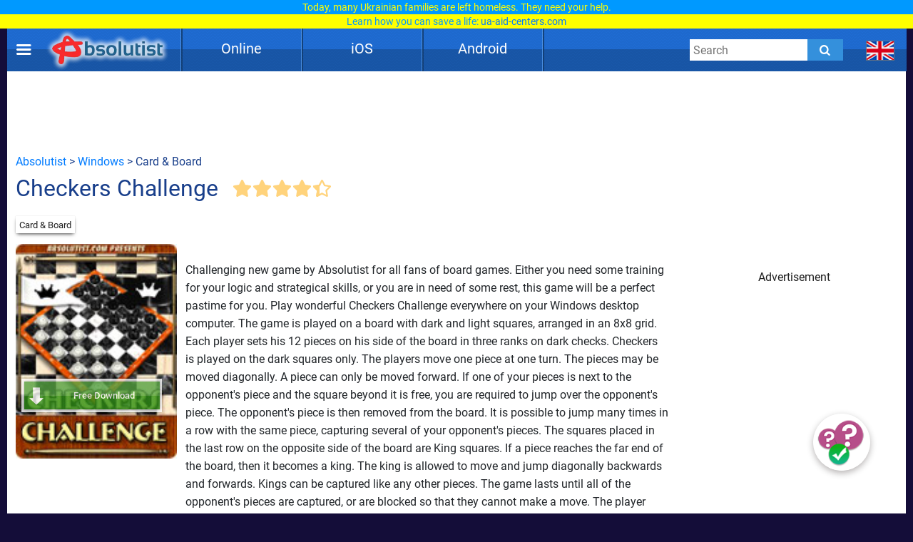

--- FILE ---
content_type: application/javascript; charset=utf-8
request_url: https://fundingchoicesmessages.google.com/f/AGSKWxVHBmX-TD28GeN9u-FJPgHe-iHSDMRRxRL0yysCG3wV2-Hui89ePHm7BAPNYGgk4fkOx1Ug7y25S6drfz9RSmPpKHmHm38oTB3ZySh2kp4k9_ZOPoRjhE3N-SBUUiDsoTNy_NpnW8_h7LpM-tPRW0bCpacwCZq-Zva1WynLKfWzAMKZsfg0vJvWyQxx/_/core-ads-/oasadfunctionlive./adsense./uk.ads./468-60-
body_size: -1290
content:
window['223bd484-ac3c-4d8d-9f16-14324483ec28'] = true;

--- FILE ---
content_type: text/plain
request_url: https://rtb.openx.net/openrtbb/prebidjs
body_size: -219
content:
{"id":"69daf265-c7e3-464b-9a66-3d9653b81032","nbr":0}

--- FILE ---
content_type: application/javascript
request_url: https://portal.cdn.yollamedia.com/storage/tag/ps6999b682811d735d3ac938b2064ecda85f0d1c6b.js
body_size: 38512
content:
/*!
 * 
 * Copyright (C) Yolla Media 2026
 * https://portal.yollamedia.com
 * Version: 3.18.1 / 9.53.1 / prod / newpreroll
 * Release: 2026-01-04T16:28:59.775Z
 *
 */
(()=>{"use strict";var __webpack_require__={};(()=>{__webpack_require__.g=(function(){if(typeof globalThis==='object')return globalThis;try{return this||new Function('return this')()}catch(e){if(typeof window==='object')return window}})()})();function isObject(value){var type=typeof value;return value!=null&&(type=='object'||type=='function')}
const lodash_es_isObject=(isObject);var freeGlobal=typeof __webpack_require__.g=='object'&&__webpack_require__.g&&__webpack_require__.g.Object===Object&&__webpack_require__.g;const _freeGlobal=(freeGlobal);var freeSelf=typeof self=='object'&&self&&self.Object===Object&&self;var root=_freeGlobal||freeSelf||Function('return this')();const _root=(root);var now=function(){return _root.Date.now()};const lodash_es_now=(now);var reWhitespace=/\s/;function trimmedEndIndex(string){var index=string.length;while(index--&&reWhitespace.test(string.charAt(index))){}
return index}
const _trimmedEndIndex=(trimmedEndIndex);var reTrimStart=/^\s+/;function baseTrim(string){return string?string.slice(0,_trimmedEndIndex(string)+1).replace(reTrimStart,''):string}
const _baseTrim=(baseTrim);var _Symbol_Symbol=_root.Symbol;const _Symbol=(_Symbol_Symbol);var objectProto=Object.prototype;var _getRawTag_hasOwnProperty=objectProto.hasOwnProperty;var nativeObjectToString=objectProto.toString;var symToStringTag=_Symbol?_Symbol.toStringTag:undefined;function getRawTag(value){var isOwn=_getRawTag_hasOwnProperty.call(value,symToStringTag),tag=value[symToStringTag];try{value[symToStringTag]=undefined;var unmasked=!0}catch(e){}
var result=nativeObjectToString.call(value);if(unmasked){if(isOwn){value[symToStringTag]=tag}else{delete value[symToStringTag]}}
return result}
const _getRawTag=(getRawTag);var _objectToString_objectProto=Object.prototype;var _objectToString_nativeObjectToString=_objectToString_objectProto.toString;function objectToString(value){return _objectToString_nativeObjectToString.call(value)}
const _objectToString=(objectToString);var nullTag='[object Null]',undefinedTag='[object Undefined]';var _baseGetTag_symToStringTag=_Symbol?_Symbol.toStringTag:undefined;function baseGetTag(value){if(value==null){return value===undefined?undefinedTag:nullTag}
return(_baseGetTag_symToStringTag&&_baseGetTag_symToStringTag in Object(value))?_getRawTag(value):_objectToString(value)}
const _baseGetTag=(baseGetTag);function isObjectLike(value){return value!=null&&typeof value=='object'}
const lodash_es_isObjectLike=(isObjectLike);var symbolTag='[object Symbol]';function isSymbol(value){return typeof value=='symbol'||(lodash_es_isObjectLike(value)&&_baseGetTag(value)==symbolTag)}
const lodash_es_isSymbol=(isSymbol);var NAN=0/0;var reIsBadHex=/^[-+]0x[0-9a-f]+$/i;var reIsBinary=/^0b[01]+$/i;var reIsOctal=/^0o[0-7]+$/i;var freeParseInt=parseInt;function toNumber(value){if(typeof value=='number'){return value}
if(lodash_es_isSymbol(value)){return NAN}
if(lodash_es_isObject(value)){var other=typeof value.valueOf=='function'?value.valueOf():value;value=lodash_es_isObject(other)?(other+''):other}
if(typeof value!='string'){return value===0?value:+value}
value=_baseTrim(value);var isBinary=reIsBinary.test(value);return(isBinary||reIsOctal.test(value))?freeParseInt(value.slice(2),isBinary?2:8):(reIsBadHex.test(value)?NAN:+value)}
const lodash_es_toNumber=(toNumber);var FUNC_ERROR_TEXT='Expected a function';var nativeMax=Math.max,nativeMin=Math.min;function debounce(func,wait,options){var lastArgs,lastThis,maxWait,result,timerId,lastCallTime,lastInvokeTime=0,leading=!1,maxing=!1,trailing=!0;if(typeof func!='function'){throw new TypeError(FUNC_ERROR_TEXT)}
wait=lodash_es_toNumber(wait)||0;if(lodash_es_isObject(options)){leading=!!options.leading;maxing='maxWait' in options;maxWait=maxing?nativeMax(lodash_es_toNumber(options.maxWait)||0,wait):maxWait;trailing='trailing' in options?!!options.trailing:trailing}
function invokeFunc(time){var args=lastArgs,thisArg=lastThis;lastArgs=lastThis=undefined;lastInvokeTime=time;result=func.apply(thisArg,args);return result}
function leadingEdge(time){lastInvokeTime=time;timerId=setTimeout(timerExpired,wait);return leading?invokeFunc(time):result}
function remainingWait(time){var timeSinceLastCall=time-lastCallTime,timeSinceLastInvoke=time-lastInvokeTime,timeWaiting=wait-timeSinceLastCall;return maxing?nativeMin(timeWaiting,maxWait-timeSinceLastInvoke):timeWaiting}
function shouldInvoke(time){var timeSinceLastCall=time-lastCallTime,timeSinceLastInvoke=time-lastInvokeTime;return(lastCallTime===undefined||(timeSinceLastCall>=wait)||(timeSinceLastCall<0)||(maxing&&timeSinceLastInvoke>=maxWait))}
function timerExpired(){var time=lodash_es_now();if(shouldInvoke(time)){return trailingEdge(time)}
timerId=setTimeout(timerExpired,remainingWait(time))}
function trailingEdge(time){timerId=undefined;if(trailing&&lastArgs){return invokeFunc(time)}
lastArgs=lastThis=undefined;return result}
function cancel(){if(timerId!==undefined){clearTimeout(timerId)}
lastInvokeTime=0;lastArgs=lastCallTime=lastThis=timerId=undefined}
function flush(){return timerId===undefined?result:trailingEdge(lodash_es_now())}
function debounced(){var time=lodash_es_now(),isInvoking=shouldInvoke(time);lastArgs=arguments;lastThis=this;lastCallTime=time;if(isInvoking){if(timerId===undefined){return leadingEdge(lastCallTime)}
if(maxing){clearTimeout(timerId);timerId=setTimeout(timerExpired,wait);return invokeFunc(lastCallTime)}}
if(timerId===undefined){timerId=setTimeout(timerExpired,wait)}
return result}
debounced.cancel=cancel;debounced.flush=flush;return debounced}
const lodash_es_debounce=(debounce);window.googletag=window.googletag||{};window.googletag.cmd=window.googletag.cmd||[];window.dataLayer=window.dataLayer||[];window._qevents=window._qevents||[];window.yevents=window.yevents||[];window.YMPB_DATA=window.YMPB_DATA||{};window.YMPB_OPTIONS=window.YMPB_OPTIONS||{};var stub_YMPB=window.YMPB||stub_YMPB||{};stub_YMPB.que=stub_YMPB.que||[];stub_YMPB.cmd=stub_YMPB.cmd||[];if(!window.YMPB){window.YMPB=stub_YMPB}
stub_YMPB.pub=stub_YMPB.pub||{};stub_YMPB.const=stub_YMPB.const||{};stub_YMPB.ycmd=stub_YMPB.ycmd||stub_YMPB.command||[];stub_YMPB.command=stub_YMPB.ycmd||[];window.yaqData=window.yaqData||[];window.gtag=window.gtag||function(){window.dataLayer.push(arguments)};window.yaq=window.yaq||function(){window.yaqData.push(arguments)};stub_YMPB.pub=stub_YMPB.pub||{};stub_YMPB.const=stub_YMPB.const||{};stub_YMPB.__durationStart=stub_YMPB.__durationStart||Date.now();stub_YMPB.__pvflag=stub_YMPB.__pvflag||{};stub_YMPB.__yeventsParams=stub_YMPB.__yeventsParams||{};if(!Storage.prototype.readConverter){Storage.prototype.readConverter=function(value){if(value===null){return null}
try{return JSON.parse(value)}catch(error){return value}}}
if(!Storage.prototype.keys){Storage.prototype.keys=function(){return Object.keys(this)}}
if(!Storage.prototype.writeConverter){Storage.prototype.writeConverter=function(value){if(typeof value==='string'){return value}
let data='';try{data=JSON.stringify(value)}catch(error){data=value+''}
return data}}
if(!Date.prototype.stdTimezoneOffset){Date.prototype.stdTimezoneOffset=function(){let jan=new Date(this.getFullYear(),0,1);let jul=new Date(this.getFullYear(),6,1);return Math.max(jan.getTimezoneOffset(),jul.getTimezoneOffset())}}
if(!Date.prototype.dst){Date.prototype.dst=function(){return this.getTimezoneOffset()<this.stdTimezoneOffset()}}
if(!Number.prototype.toFixedNoRounding){Number.prototype.toFixedNoRounding=function(n){let reg=new RegExp('^-?\\d+(?:\\.\\d{0,'+n+'})?','g');let m=this.toString().match(reg);let a=m?m[0]:this.toString();let dot=a.indexOf('.');if(dot===-1){return a+'.'+'0'.repeat(n)}
let b=n-(a.length-dot)+1;return b>0?a+'0'.repeat(b):a}}
function init(){}
const declareGlobal=({init});function _typeof(o){"@babel/helpers - typeof";return _typeof="function"==typeof Symbol&&"symbol"==typeof Symbol.iterator?function(o){return typeof o}:function(o){return o&&"function"==typeof Symbol&&o.constructor===Symbol&&o!==Symbol.prototype?"symbol":typeof o},_typeof(o)};function toPrimitive(t,r){if("object"!=_typeof(t)||!t)return t;var e=t[Symbol.toPrimitive];if(void 0!==e){var i=e.call(t,r||"default");if("object"!=_typeof(i))return i;throw new TypeError("@@toPrimitive must return a primitive value.")}
return("string"===r?String:Number)(t)};function toPropertyKey(t){var i=toPrimitive(t,"string");return"symbol"==_typeof(i)?i:i+""};function defineProperty_defineProperty(e,r,t){return(r=toPropertyKey(r))in e?Object.defineProperty(e,r,{value:t,enumerable:!0,configurable:!0,writable:!0}):e[r]=t,e};function isUndefined_isUndefined(x){return typeof x==='undefined'};function isA(object,_t){return Object.prototype.toString.call(object)==='[object '+_t+']'};function common_isObject(x){return isA(x,'Object')};function isStr(x){return isA(x,'String')};function isArray(x){return x&&Array.isArray(x)};function isEmpty_isEmpty(object){if(!object)return!0;if(isArray(object)||isStr(object)){return!(object.length>0)}
for(const k in object){if(Object.prototype.hasOwnProperty.call(object,k))return!1}
return!0};function isFn(x){return typeof x==='function'};function get(obj,path){if(!common_isObject(obj)||!isStr(path)||!path){return undefined}
let dotIndex=path.indexOf('.');let subKey=dotIndex<0?path:path.substring(0,dotIndex);let val=obj.hasOwnProperty(subKey)?obj[subKey]:undefined;if(dotIndex<0){return val}else{return get(val,path.substring(dotIndex+1))}}
const common_get=(get);function getCookie(key){let cookies=document.cookie?document.cookie.split('; '):[];let jar={};for(let i=0;i<cookies.length;i++){let parts=cookies[i].split('=');let value=parts.slice(1).join('=');if(value[0]==='"'){value=value.slice(1,-1)}
try{let foundKey=parts[0];jar[foundKey]=value;if(key===foundKey){break}}catch(e){}}
let result=key?jar[key]:jar;if(typeof result==='undefined'){return null}
return result}
function removeCookieGlobal(key){let domain=arguments.length>1&&arguments[1]!==undefined?arguments[1]:'';if(domain){domain='; domain=.'+domain}
window.document.cookie=key+'=; expires=Thu, 01 Jan 1970 00:00:00 GMT; path=/'+domain}
function removeCookie(key){removeCookieGlobal(key);removeCookieGlobal(key,window.location.hostname);removeCookieGlobal(key,window.location.hostname.replace('www.',''))}
class CookieStorage{constructor(){_defineProperty(this,"_defaultOption",{path:'/',expires:365,domain:'.'+window.location.hostname});this._defaultOption.samesite='none';this._defaultOption.secure=IS_HTTPS}
getItem(key){return getCookie(key)}
setItem(key,value){let options=arguments.length>2&&arguments[2]!==undefined?arguments[2]:{};let optionsWithDefaultValues=Object.assign({},this._defaultOption,options||{});if(typeof optionsWithDefaultValues.expires==='number'){optionsWithDefaultValues.expires=new Date(Date.now()+optionsWithDefaultValues.expires*864e5).toUTCString()}
let stringifiedOptions='';['path','domain','expires','max-age','samesite','secure'].forEach(cookieKey=>{if(Object.prototype.hasOwnProperty.call(optionsWithDefaultValues,cookieKey)){let cookieValue=optionsWithDefaultValues[cookieKey];if(isBoolean(cookieValue)){if(cookieValue){stringifiedOptions+="; ".concat(cookieKey)}}else{stringifiedOptions+="; ".concat(cookieKey," = ").concat(cookieValue.split(';')[0])}}});document.cookie=key+'='+value+stringifiedOptions}
removeItem(key){let options=arguments.length>1&&arguments[1]!==undefined?arguments[1]:{};this.setItem(key,'',Object.assign({},options,{expires:-1}))}
readConverter(value){if(value===null){return null}
value=value.replace(/(%[\dA-F]{2})+/gi,decodeURIComponent);let data='';try{data=JSON.parse(value)}catch(error){data=value}
return data}
writeConverter(value){let data='';if(typeof value==='string'){data=value}else{try{data=JSON.stringify(value)}catch(error){data=value+''}}
return encodeURIComponent(data).replace(/%(2[346BF]|3[AC-F]|40|5[BDE]|60|7[BCD])/g,decodeURIComponent)}
keys(){let cookies=document.cookie?document.cookie.split('; '):[];return cookies.map(cookie=>{return cookie.split('=')[0]})}}
const adaptor_CookieStorage=((null&&(CookieStorage)));const DEFAULT_GDPR_STORAGE_KEY='euconsent-v2';const PRIVACY_COOKIES=[DEFAULT_GDPR_STORAGE_KEY,'__gpi_opt_out','addtl_consent','usprivacy','IABGPP_HDR_GppString'];const YMPB_KEY_TO_REMOVE=['YMPB_OPTIONS._CASE_SESSION','YMPB_OPTIONS._GEO'];function cleanConsent(){const gdprConfig=window.YMPB.getOption('YMPB_GDPR_CONFIG');if(gdprConfig&&gdprConfig.key){if(PRIVACY_COOKIES.indexOf(gdprConfig.key)<0){PRIVACY_COOKIES.push(gdprConfig.key)}}
PRIVACY_COOKIES.forEach(key=>{removeCookie(key)});if(gdprConfig.storage!=='cookies'){PRIVACY_COOKIES.forEach(key=>{window.localStorage.remove(key)})}}
function cleanSession(){YMPB_KEY_TO_REMOVE.forEach(key=>{window.localStorage.removeItem(key)})};const SLOT_MIN_WIDTH=88;const SLOT_MIN_HEIGHT=31;const DEFAULT_SLOT_SIZE=(null&&([220,90]));const DEFAULT_SLOT_SPACING=20;const size_DFP_FLUID_SIZE='fluid';const ALL_DESKTOP_LEADERBOARD_SIZE=(null&&([[970,250],[970,90],[728,90]]));const size_ALL_SUPPORTED_DISPLAY_SIZES=window.YMPB.const&&window.YMPB.const.ALL_SUPPORTED_DISPLAY_SIZES&&window.YMPB.const.ALL_SUPPORTED_DISPLAY_SIZES.length>0?window.YMPB.const.ALL_SUPPORTED_DISPLAY_SIZES:[[970,250],[970,90],[728,90],[336,280],[320,250],[320,100],[320,50],[300,600],[300,250],[300,100],[300,50],[160,600],[120,600]];const ALL_SUPPORTED_VIDEO_SIZES=(null&&([[1920,1080],[1600,900],[1280,720],[1024,576],[960,540],[800,600],[640,480],[400,300]]));const size_DEFAULT_VIDEO_SIZE=(null&&([[960,540]]));const size_DEFAULT_OUTSTREAM_SIZE=[400,225];const MIN_OUTSTREAM_SIZE=[300,169];const DEFAULT_ASPECT_RATIO=9/16;const size_OUTSTREAM_ASPECT_RATIO_LIST=[DEFAULT_ASPECT_RATIO,3/4];const size_OOP_SIZES=(null&&([[1,1]]));const NATIVE_SIZES=(null&&([[1,1]]));const size_DEFAULT_DESKTOP_LEADERBODARD_SIZES=(null&&([[728,90]]));const size_DEFAULT_MOBILE_LEADERBODARD_SIZES=window.YMPB.const&&window.YMPB.const.DEFAULT_MOBILE_LEADERBODARD_SIZES&&window.YMPB.const.DEFAULT_MOBILE_LEADERBODARD_SIZES.length>0?window.YMPB.const.DEFAULT_MOBILE_LEADERBODARD_SIZES:[[320,50],[320,100],[300,50],[300,100],[292,30],[220,90],[300,31],[234,60]];const size_DEFAULT_DESKTOP_MEDREC_SIZES=(null&&([[300,250]]));const size_DEFAULT_MOBILE_MEDREC_SIZES=(null&&([[300,250]]));function isNumber_isNumber(n){return Number.isInteger(n)};function isValidSize_isValidSizeFormat(size){if(!size||!isArray(size)||size.length!==2){return!1}
return isNumber_isNumber(size[0])&&isNumber_isNumber(size[1])}
function isValidSize_isValidSize(size){if(!size||!isArray(size)){return!1}
return isValidSize_isValidSizeFormat(size)&&+size[0]>=SLOT_MIN_WIDTH&&+size[1]>=SLOT_MIN_HEIGHT}
function isValidSize_isValidDFPSize(size){if(isValidSize_isValidSizeFormat(size)){if(find(ALL_SUPPORTED_DISPLAY_SIZES,sz=>sz[0]===size[0]&&sz[1]===size[1])){return!0}}
return!1}
function isOnePixel(size){return size[0]===1&&size[1]===1};function AdSizeConfig_getFirstSize(sizes){const size=isNumber(sizes[0])?sizes:sizes[0];return size}
function sizeToString(size){return isValidSize_isValidSizeFormat(size)?"".concat(size[0],"x").concat(size[1]):''}
function stringToSize(_size){if(!isStr(_size)){return[]}
let size=_size.match(/^(\d+)\s*x\s*(\d+)$/);if(size){return[+size[1],+size[2]]}
return[]}
function sizeArrayToString(sizes){let subtype=sizes.reduce((a,b)=>{let size=sizeToString(b);if(size){if(!/,$/.test(a)){a+=','}
a+=size}
return a},'');return subtype}
function subtypeToSizeArray(subtype){let includeFluid=arguments.length>1&&arguments[1]!==undefined?arguments[1]:!0;let sizes=[];subtype.split(',').forEach(_size=>{_size=trim(_size);if(_size===DFP_FLUID_SIZE){if(includeFluid){sizes.unshift(_size)}}else{let size=stringToSize(_size);if(isValidSizeFormat(size)){sizes.push(size)}}});return sizes}
function subtypeToSingleSizeArray(subtype){return subtypeToSizeArray(subtype,!1)}
function findMaxSize(sizes){let size=sizes.reduce((currentVal,sz)=>{return[Math.max(currentVal[0],sz[0]),Math.max(currentVal[1],sz[1])]},[0,0]);return[Math.floor(size[0]),Math.floor(size[1])]}
function findMaxSizeBySubtype(subtype){if(!subtype){return null}
let subtypeSizes=subtypeToSingleSizeArray(subtype);let maxSize=findMaxSize(subtypeSizes);return isValidSize(maxSize)?maxSize:null}
function getSmallerStandardSizes(size){return ALL_SUPPORTED_DISPLAY_SIZES.filter(_size=>_size[0]<=size[0]&&_size[1]<=size[1])}
function findMaxSizeSupportedByGpt(size){if(!isValidSize(size)){return[]}
if(isValidDFPSize(size)){return size}
let allSuitableSizes=ALL_SUPPORTED_DISPLAY_SIZES.filter(sz=>{let widthMatch=size[0]>0?sz[0]<=size[0]:!0;let heightMatch=size[1]>0?sz[1]<=size[1]:!0;return widthMatch&&heightMatch});allSuitableSizes.sort((a,b)=>b[0]*b[1]-a[0]*a[1]);if(allSuitableSizes.length>0){return allSuitableSizes[0]}
return[]}
function findAspectRatio(size){const inputRatio=size[1]/size[0];const aspectRatioList=size_OUTSTREAM_ASPECT_RATIO_LIST;let minDifference=9;let aspectRatio=aspectRatioList[0];if(!isValidSize_isValidSize(size)){return aspectRatio}
aspectRatioList.forEach(val=>{const difference=Math.abs(inputRatio-val);if(difference<minDifference){minDifference=difference;aspectRatio=val}});return aspectRatio}
class AdSizeConfig{constructor(adTag,defaultSizes){let isOutstream=arguments.length>2&&arguments[2]!==undefined?arguments[2]:!1;_defineProperty(this,"$adTag",void 0);_defineProperty(this,"_subtype",[]);_defineProperty(this,"_defaultSizes",[]);_defineProperty(this,"_cachedSizes",[]);_defineProperty(this,"_maxAllowedSize",[]);_defineProperty(this,"_isUsingFluid",!1);_defineProperty(this,"_usingContainerSize",!1);_defineProperty(this,"_usingSmallerSize",!1);_defineProperty(this,"_usingBetterAdsRule",!1);this.$adTag=adTag;let subType=this.$adTag.el.dataset.subtype;if(subType){let sizes=subtypeToSizeArray(subType);if(sizes.length>0){if(sizes[0]===DFP_FLUID_SIZE){this.isUsingFluid=!0;sizes.shift()}
this._subtype=sizes}}
if(isOutstream){let sizeForDetection=this._subtype.slice();sizeForDetection.push(this.$adTag.slotAreaRect.size);let displayUnitType=guessUnitTypeBySize(sizeForDetection);defaultSizes=getDefaultSizeByUnitType(displayUnitType.join('-'),displayUnitType[0])}
this._defaultSizes=defaultSizes;this.setCachedSizes()}
get isUsingFluid(){return this._isUsingFluid}
set isUsingFluid(val){this._isUsingFluid=val}
get subtype(){return this._subtype}
set subtype(val){this._subtype=val}
get maxAllowedSize(){return this._maxAllowedSize}
get cachedSizes(){return this._cachedSizes}
enableSmallerSize(){this._usingSmallerSize=!0}
enableContainerSize(){this._usingContainerSize=!0}
enableBetterAdsRule(){this._usingBetterAdsRule=!0}
getDefaultSizes(){return this._defaultSizes.slice()}
getOrignalSizes(){return this._subtype.length>0?this._subtype.slice():this.getDefaultSizes()}
getSizes(){let usingSmallerSize=arguments.length>0&&arguments[0]!==undefined?arguments[0]:this._usingSmallerSize;let usingContainerSize=arguments.length>1&&arguments[1]!==undefined?arguments[1]:this._usingContainerSize;let sizes=this.getOrignalSizes();if(usingSmallerSize){let maxSize=usingContainerSize?this._maxAllowedSize:findMaxSize(sizes);let smallerSize=getSmallerStandardSizes(maxSize);sizes=sizes.concat(smallerSize)}
return uniqWith(sizes,isEqual)}
setMaxAllowedSize(size){this._maxAllowedSize=size&&isValidSizeFormat(size)?size:this.getOriginalMaxAllowedSize()}
getOriginalMaxAllowedSize(){let sizes=this.getOrignalSizes();let originalMaxSize=findMaxSize(sizes);if(this._usingContainerSize){sizes.push(this.$adTag.slotAreaRect.size)}
let maxSize=findMaxSize(sizes);if(this._usingBetterAdsRule){maxSize[1]=Math.max(maxSize[1],BETTER_ADS_HEIGHT)}
if(originalMaxSize[0]<=580){maxSize[0]=Math.min(580,maxSize[0])}
return maxSize}
getOriginalMinAllowedSize(){let sizes=this.getOrignalSizes();return sizes.reduce((currentValue,sz)=>[Math.min(currentValue[0],sz[0]),Math.min(currentValue[1],sz[1])],sizes[0])}
setCachedSizes(maxSize,sizes,overrideSubtype){const oldSizes=this.getCachedSizes();if(isValidSize(maxSize)){this.setMaxAllowedSize(maxSize);this._cachedSizes=sizes&&sizes.length?sizes:this.getSizes(!0,!0)}else{this.setMaxAllowedSize();this._cachedSizes=this.getSizes()}
if(overrideSubtype){this._subtype=this._cachedSizes.slice()}
const newSizes=this.getCachedSizes();const diff1=differenceWith(newSizes,oldSizes,isEqual);const diff2=differenceWith(oldSizes,newSizes,isEqual);const diff=diff1.concat(diff2);return diff.length>0}
getCachedSizes(){let includeFluid=arguments.length>0&&arguments[0]!==undefined?arguments[0]:!1;let sizes=this._cachedSizes.slice();if(isValidSize(this._maxAllowedSize)){sizes=sizes.filter(sz=>{return+sz[0]<=this._maxAllowedSize[0]&&+sz[1]<=this._maxAllowedSize[1]})}
if(includeFluid&&this._isUsingFluid){sizes.push(DFP_FLUID_SIZE)}
return sizes}}
const component_AdSizeConfig=((null&&(AdSizeConfig)));function getDomainNameFromUrl(url){url=url.toString();let matches=url.match(/^(https?\:\/\/)?([^\/?#]+)(?:[\/?#]|$)/i);return matches?matches[2].replace(/^www\./,''):''};const YOLLA_THEME_COLOR='#a4a4a4';const YOLLA_THEME_BACKGROUND_COLOR='#a4a4a4';const BETTER_ADS_DISTANCE=834;const yollaConfig_BETTER_ADS_HEIGHT=100;const CMP_TCF_TIMEOUT=10;const CMP_TCF_VERSION='2';const CMP_VERSION=61;const CMP_ID=10;const QUANTCAST_ACCOUNT_ID='jyuExwS2r59-6';const yollaConfig_IS_EMBED_MODE=window.location!==window.parent.location;const DOMAIN_NAME=getDomainNameFromUrl(window.location)||window.location.hostname;const TOP_ORIGIN=window.location.ancestorOrigins&&window.location.ancestorOrigins.length>0?window.location.ancestorOrigins[0]:'';const HOST_NAME=yollaConfig_IS_EMBED_MODE?TOP_ORIGIN||getDomainNameFromUrl(window.document.referrer):DOMAIN_NAME;const IS_CROSS_DOMAIN=yollaConfig_IS_EMBED_MODE&&DOMAIN_NAME!==HOST_NAME;const yollaConfig_IS_HTTPS=/^https:/.test(window.location.href);const YOLLA_HOMEPAGE_URL='https://www.yollamedia.com/?utm_source='+encodeURIComponent(window.location.host);const TRACKER_NAME_FOR_CPM='yollaTracker';const TRACKER_NAME_FOR_DIAGNOSIS='ytt';const ELEMENT_INVIEW_RATIO=0.5;const VIDEO_ELEMENT_INVIEW_RATIO=0.25;const INVIEW_DURATION_TO_WAIT=3;const TICKERS_PER_SECOND=2;const MAX_SWAP_COUNT=5;const BLOCKER_DETECT_DURATION=400;const MIN_REFRESH_RATE=10;const DISPLAY_ADS_IN_PREROLL_AUTO_CLOSE=15;const SKIP_ADS_TIMEOUT=8;const REQUEST_TOO_LONG_TIMEOUT=30;const PLAYER_VENDOR_CODE=99;const VAST_LOAD_TIMEOUT=30*1000;const VIDEO_FAILSAFE_TIMEOUT=VAST_LOAD_TIMEOUT+5000;const VAST_NUM_REDIRECT=10;const PLAYER_DEFAULT_VOLUME=0.75;let $date=new Date();const DEFAULT_OPTIONS={DEBUG:!1,DEBUG_PBJS:!1,USE_PBJS_BID_CACHE:!1,USE_YMPB_BID_CACHE:!0,CONSOLE_ENABLED:!1,MAX_SLOTS:50,MAX_OUTSTREAM_SLOTS:2,MAX_OVERLAY_SLOTS:0,ENABLE_CUSTOM_TRACKER:!1,DIAGNOSIS_GA_ACCOUNT:"UA-125030536-7",DIAGNOSIS_GA_ACCOUNT_2:'',YMPB_OPTION_TRACKING:{YMPB_VARIANT:'yvariant=%VALUE%'},DELAY:0,MAX_DELAY:0,DOMAIN_ID:undefined,ENABLE_ANALYTICS:!0,ENABLE_GA:!0,GA_ACCOUNT:'',CROSS_DOMAIN_GA_ACCOUNT:'',GA_CLIENT_TYPE:'ga4',YMPB_EVENT_CATEGORY:'Wins',YMPB_TEMPLATE_ABTEST:!0,REGIONAL_CODE:'',REGIONAL_GROUP:'',YMPB_CUSTOM_CSS:'',YMPB_CUSTOM_JS:null,TCF_VERSION:'2.0',GDPR_ENABLED:!1,GDPR_TIMEOUT:CMP_TCF_TIMEOUT,ENABLE_GPP:!1,YMPB_GDPR_UI:!0,YMPB_GDPR_UI_LAYOUT:'',YMPB_FORCE_QUANTCAST:!1,QUANTCAST_HOSTNAME:'',TEST_QUANTCAST_API:!1,USE_PARENT_TCF:!1,FORCE_CONSENT_DAY:0,YMPB_GDPR_CONFIG:{enabled:!0,passive:!1,key:DEFAULT_GDPR_STORAGE_KEY,addtl_key:'addtl_consent',storage:'cookies'},YMPB_USP:$date.getTimezoneOffset()===($date.dst()?420:480),YMPB_USP_UI:!0,YMPB_USP_CONTAINER:'',CHECKING_BETTER_ADS:!0,YMPB_TABLET_SLOTS:"mobile",YMPB_DESKTOP_SLOTS:"desktop",YMPB_MOBILE_SLOTS:"mobile",YMPB_BASE_INDEX:"9999",YMPB_NOT_RUN_CHECKER:'body.ympb_no_ads',YMPB_AUTO_INSERT:[],YMPB_TEMPLATE_CSS:'',YMPB_COLLAPSE_EMPTY:!1,YMPB_WRAPPER_MAX_HEIGHT:!1,YMPB_WRAPPER_LEADER_MAX_HEIGHT:!1,YMPB_ENABLE_FLUID_SIZE:!1,YMPB_ENABLE_FLUID_FROM_AUTOSIZE:!1,YMPB_ENABLE_SMALLER_SIZE:!1,YMPB_USE_CONTAINER_SIZE:!1,ENABLE_S2S:!1,S2S_CONFIG:{},YMPB_SFLOOR:0,YMPB_PB_REDUCE:0.01,BIDDERS:[],YMPB_BIDDER_TIMEOUT:3500,YMPB_AUCTION_TIMEOUT:3500,MAX_REQUESTS_PER_ORIGIN:4,ENABLE_TIDS:!1,YMPB_INCLUDE_DEALS:!1,DISABLE_AJAX_TIMEOUT:!1,ENABLE_SEND_ALL_BIDS:!0,ENABLE_SEND_ALL_VIDEO_BIDS:!0,ENABLE_USER_SYNC:!0,USER_SYNC_FILTER:{iframe:{bidders:'*',filter:'include'}},ENUM_SCHAIN_VALIDATION:'strict',YMPB_PUBLISHER_ID:'',YMPB_SINGLE_REQUEST:!0,CHILD_DIRECTED_TREATMENT:!1,EMBEDDED_URL_TAIL_SLASH:!1,EMBEDDED_URL_HOST_ONLY:!1,ATTACH_URL_FLAG:!1,ATTACH_URL_FLAG_REFRESH:!1,YMPB_BID_CACHE_TTL:180,YMPB_VIDEO_BID_MIN_TTL:180,YMPB_VIDEO_BID_MAX_TTL:180,TIMEOUT_BUFFER:"400",YMPB_BID_CACHE_MIN_TTL_OVERRIDE:1,YMPB_CACHE_SWAPPING:!0,YMPB_CPM_TARGET_MIN:0.01,YMPB_CACHE_SP_LOGIC:!1,YMPB_CACHE_SP_THRESHOLD:0,YMPB_CACHE_SP_TTL_BUFFER:10,YMPB_CACHE_MAX:100,YMPB_CACHE_STORAGE_SIZE:0,BIDDER_LABELS_REFRESHING:[],REFRESH_IGNORE_VIEW_STATUS:[],REFRESH_IGNORE_ADX_VIEW_STATUS:!1,YMPB_DESTROY_BEFORE_REFRESH:!1,YMPB_DEFAULT_REFRESHRATE:"30",YMPB_REFRESHRATE_MIN:"30",YMPB_REFRESHRATE_TWO:0,YMPB_REFRESHRATE_THREE:0,REFRESHRATE_ONE_LIMIT:0,REFRESHRATE_TWO_LIMIT:0,REFRESHRATE_THREE_LIMIT:0,YMPB_REFRESH_RATE_NOFILL:"30",YMPB_USE_CACHE_POSTAUCTION:!1,YMPB_REFRESH_UNVIEWED:!1,YMPB_REFRESH_NOT_INVIEW:!1,REFRESH_VISIBLE_FROM_HIDDEN:!1,YMPB_FORCE_REFRESH:0,YMPB_FORCE_REFRESH_ACTIVE:0,BIDDER_LABELS_PREFETCHING:[],BIDDER_LABELS_INITING:[],BIDDER_LABELS_INITCACHING:[],YMPB_ENABLE_ADDITIONAL_BIDS:0,BIDDER_LABELS_PRECACHING:[],BIDDER_LABELS_PRECACHING_2:[],YMPB_PRECACHE_MAX_BIDS:"50",YMPB_FILTER_MIN_CPM:"0",YMPB_FILTER_MIN_TTL:"3",YMPB_PRECACHE_INTERVAL:"5",YMPB_PRECACHE_INTERVAL_2:"60",YMPB_PRECACHE_MULTIPLIER:"1",YMPB_PRECACHE_MULTIPLIER_2:"1",YMPB_ENABLE_SWAPPING:!1,YMPB_USE_RAF_API:!0,SWAP_OVERLAP:0.5,SWAP_SIZE_ON_INIT:!0,SWAPPING_INTERVAL:"7",SWAPPING_DELAY:0,SWAP_IGNORE_BIDDERS:[],SWAP_DWELL:1,DYNAMIC_LOAD_SCREEN_VH:2,DYNAMIC_DESTROY_SCREEN_VH:2,ENABLE_DYNAMIC_CODE_BLCOK:!1,YMPB_AD_FOOTER_ENABLED:!1,YMPB_AD_FOOTER_TEXT:'',YMPB_AD_FOOTER_TEXT_TO_ALL:!1,ADHESION_ENABLED:!0,ADHESION_ENABLECLOSE:!0,ADHESION_BG_COLOR:'',YMPB_MEDREC_TO_MULTI:{multiMode:'dynamic',maxSlots:2,maxSize:'',slotSpacing:20,insertGrid:'1x0',bidMultiplier:0},YMPB_MEDREC_TO_MULTI_NUM:-1,YMPB_LEADERBOARD_TO_MULTI:{multiMode:'dynamic',maxSlots:2,maxSize:'',slotSpacing:20,insertGrid:'0x0',bidMultiplier:0},YMPB_LEADERBOARD_TO_MULTI_NUM:-1,BIDDER_LABELS_IGNORE_ON_MULTI:[],YMPB_MEDREC_TO_MULTIFORMAT_NUM:-1,OVERLAY_OUTSTREAM_DELAY:10,OVERLAY_OUTSTREAM_INIT_DELAY:0,HYBRID_MIN_DWELL:0,PREROLL_WIDTH:100,PREROLL_RESPONSIVE:!1,YMPB_VIDEO_SKIP_TIMER:8,YMPB_VIDEO_VOLUME:0,PREROLL_MAX_DURATION:0,PREROLL_COUNTDOWN_MSG:'',PREROLL_INVIEW_AUTOPLAY:!0,PREROLL_ASPECT_RATIO:0,PREROLL_DELAY_ON_ERROR:0.75,YMPB_ENABLE_CLEANIO_SCRIPT:!1,YMPB_ENABLE_BLOCKTHROUGH:!1,YMPB_ENABLE_WITH_BLOCKER:!1,YMPB_VIDEO_TIMEOUT:10,YMPB_VIDEO_SFLOOR:0,YMPB_VIDEO_AUTOPLAY:!1,YMPB_VIDEO_FULLSCREEN:!1,VPAID_MODE:'ENABLED',PREROLL_RETRY:0,NATIVE_CONFIG:{},PREROLL_CONFIG:{},OUTSTREAM_CONFIG:{},GAM_VIDEO_CONIFG:{},PREROLL_SETTING:{floorAdjustRule:-1,videoType:"preroll"},OUTSTREAM_SETTING:{width:400,minSize:sizeToString(MIN_OUTSTREAM_SIZE),floorAdjustRule:-1,videoType:"outstream",autoDismiss:!1,retry:0,responsive:!1,displayFallback:0,volume:0,autoplay:!0,delayOnError:0,refreshBuff:5,maxDuration:0},OUTSTREAM_MIN_SIZE:{},OUTSTREAM_ASPECT_RATIO:{},ENABLE_NATIVE:!1,ENABLE_INTERSTITIAL:!1,ENABLE_GMI_PREROLL:!1,YMPB_PRELOAD_TIMEOUT:2500,YMPB_PRELOAD_VERSION:'',YMPB_ENABLE_CACHE:{["banner"]:!0,["native"]:!0,["video"]:!1},YMPB_ENABLE_VIDEO_CACHE:!1,YMPB_FPS_LIMIT:0,YMPB_MEMORY_LIMIT:0,RENDER_NOFILL:!1,RENDER_NOFILL_PREOLL:!0,ENABLE_DISPLAY_IN_PREROLL:0,ENABLE_GMI_IN_PREROLL:!1,FALLBACK_TIMEOUT:10,ENABLE_GPID:!1,ENABLE_DEMAND_GEO:!0,YMPB_PRELOAD_RESET:0,EVENT_HISTORY_TTL:60,MIN_BID_CACHE_TTL:15,PAAPI_CONFIG:{enabled:!1},PAAPI_GPT_CONFIG:{enabled:!1},FLOOR_CONFIG:{enabled:!1},USER_SYNC_CONFIG:{enabled:!1},ORTB2IMP_DATA:{},IDLE_DURATION:300,GAME_CONTAINER:[],NO_BIDS_REFRESHRATE:{},NO_GAD_REFRESHRATE:{},NO_BIDS_MIN_ATTEMPTS:0,DYNAMIC_FLOOR_THRESHOLD:0,DYNAMIC_FLOOR_THRESHOLDS:{},INITIAL_FLOOR:{},INITIAL_FLOOR_ADJUST_RULE:0,YMPB_STORAGE_ALLOWED:!1,BID_CACHE_SCOPE:'domain'};let userConstants_USER_TIMEZONE='';try{userConstants_USER_TIMEZONE=Intl.DateTimeFormat().resolvedOptions().timeZone}catch(error){}
const userConstants_USER_TIMEZONE_OFFSET=new Date().getTimezoneOffset();const DEFAULT_OPTION_FROM_DEVICE_TYPE='desktop';const USER_SESSION_STORAGE_KEY_PREFIX='YMPB_OPTIONS';const USER_SESSION_STORAGE_KEY='_CASE_SESSION';const USER_GEO_STORAGE_KEY='_GEO';const USER_SESSION_MAX_TTL=60*60*6;const USER_SESSION_IDLE_TTL=30*60;const SESSION_REPORT_TIMEZONE=5;const USER_GEO_INFO_CACHE_DUEATION=60*60*24*1;const OPTION_STORAGE_KEY='OPTIONS';const VERSION_STORAGE_KEY='VERSION';const STORAGE_KEY_SEP='.';const RECOVERABLE_IMA_ERROR=(null&&([202,301,303,402,901,1005]));class Store{constructor(engine){let namespace=arguments.length>1&&arguments[1]!==undefined?arguments[1]:'';defineProperty_defineProperty(this,"_namespace",'');defineProperty_defineProperty(this,"_engine",void 0);defineProperty_defineProperty(this,"_supported",!1);this._engine=engine;this._namespace=namespace;this.init()}
init(){this.test()}
test(){try{this.set(Store._testkey,!0);this._supported=this.get(Store._testkey)===!0;this.remove(Store._testkey)}catch(error){this._supported=!1}
return this.supported()}
supported(){return this._supported}
get(key){let result=this._engine.getItem("".concat(this._namespace).concat(STORAGE_KEY_SEP).concat(key));if(result===null){return null}
return this._engine.readConverter(result)}
getAll(){return this.keys().map(key=>{return this.get(key)})}
set(key,value){if(value===null){this.remove(key)}
let data=this._engine.writeConverter(value);this._engine.setItem("".concat(this._namespace).concat(STORAGE_KEY_SEP).concat(key),data);return data}
remove(key){this._engine.removeItem("".concat(this._namespace).concat(STORAGE_KEY_SEP).concat(key))}
removeBy(fn){let keys=this.keys();keys.forEach(key=>{if(fn(key)){this.remove(key)}})}
keys(){let checker="".concat(this._namespace).concat(STORAGE_KEY_SEP);let keys=this._engine.keys().filter(key=>key.indexOf(checker)===0);keys=keys.map(key=>{return key.replace(checker,'')});return keys.sort()}
flush(){}}
defineProperty_defineProperty(Store,"_testkey",'__YMPB_TEST_KEY__');class SelfSignedExpirationStore extends Store{constructor(engine,namespace,options){super(engine,namespace||'');defineProperty_defineProperty(this,"_store",void 0);defineProperty_defineProperty(this,"_isNew",!1);defineProperty_defineProperty(this,"_key",void 0);defineProperty_defineProperty(this,"_ttl",void 0);this._key=options.key;this._ttl=options.ttl;this._store=super.get(this._key);if(!this._store||!this._store.value){this._store={value:{}}}}
get values(){return this._store===null?{}:this._store.value}
get isNew(){return this._isNew}
get createdAt(){return this._store.created_at}
get updatedAt(){return this._store.updated_at}
sync(){this._store=super.get(this._key)}
get(key){return this._store.value[key]}
set(key,value){if(value===null){this.remove(key)}else{this._store.value[key]=value}}
remove(key){delete this._store.value[key]}
isValid(){return this._store!==null&&this._store.expires>Date.now()}
create(value){let timestampNow=Date.now();this._isNew=!0;this._store={value:value,created_at:timestampNow,updated_at:timestampNow,expires:timestampNow+this._ttl*1000,ttl:this._ttl};this.update()}
extend(){let ttl=arguments.length>0&&arguments[0]!==undefined?arguments[0]:0;let timestampNow=Date.now();this._store.updated_at=timestampNow;this._store.expires=timestampNow+(ttl||this._ttl)*1000;this.update()}
update(value){if(common_isObject(this._store.value)&&common_isObject(value)){Object.assign(this._store.value,value)}
this._store.updated_at=Date.now();super.set(this._key,this._store)}
delete(){super.remove(this._key)}};class MemoryStorage{constructor(){defineProperty_defineProperty(this,"_store",{})}
getItem(key){return this._store.hasOwnProperty(key)?this._store[key]:null}
setItem(key,value){this._store[key]=value}
removeItem(key){delete this._store[key]}
readConverter(value){return value}
writeConverter(value){return value}
keys(){return Object.keys(this._store)}}
const adaptor_MemoryStorage=(MemoryStorage);const COUNTRY_GROUP_1=['PL','AR','BR','IN','IL','TH','GR','UA','PT','CO','RS','TR','CL','VE','PH','PE','UY','CN','MY','VN','ID','EC','BA','EG','MK','PK','LB','BY','AM','XK','MD','KE','DZ','BO','LK','NA','KH','GT','JO','AZ','BD','NP','ZW','QA','MN','IM','AL','TN','PY','SR','VI','NI','FO','JE','BZ','RE','SX','GH','AG','CW','IQ','SZ','AO','PS','LC','MQ','ET','GP','GI','NC','HT','MM','GA','TJ','OM','MW','BH','PF','PG','CD','VG','TZ','KG','FJ','CM','DM','AD','GY','CV','GL','TO','TC','CG','BN','LY','LA','SL','SN','PW','SM','YE','GD','MZ','CK','CI','TL','SO','GM','BT','RW','SC','MF','MH','EH','MG'];const COUNTRY_GROUP_2=['ES','IT','HU','MX','RO','ZA','IE','JP','BG','FI','SK','LT','EE','HR','SI','GE','TW','PR','CR','DO','TT','JM','ME','MA','SV','BB','HN','KW','BW','NG','ZM','MU','GG','LI','UG','LS','VC','AI','LR','BJ'];const countryGroup_EAA_COUNTRIES=['AT','BE','BG','HR','CY','CZ','DK','EE','FI','FR','DE','GR','HU','IE','IT','LV','LT','LU','MT','NL','PL','PT','RO','SK','SI','ES','SE','UK','GB','NO','LI','SJ','CH','IS'];const EAA_COUNTRIES_3_CODES_MAP={AUT:'AT',BGR:'BG',BEL:'BE',CHE:'CH',CYP:'CY',CZE:'CZ',DNK:'DK',EST:'EE',FIN:'FI',FRA:'FR',DEU:'DE',GRC:'GR',HUN:'HU',IRL:'IE',ITA:'IT',LVA:'LV',LTU:'LT',LUX:'LU',MLT:'MT',NLD:'NL',POL:'PL',PRT:'PT',ROU:'RO',SVK:'SK',SVN:'SI',ESP:'ES',SWE:'SE',GBR:'GB',ISL:'IS',NOR:'NO',LIE:'LI',AIA:'AI',ABW:'AW',BMU:'BM',ATA:'AQ',IOT:'IO',VGB:'VG',CYM:'KY',FLK:'FK',REU:'RE',MWI:'MW',GLP:'GP',GUF:'GF',MYT:'YT',PYF:'PF',ATF:'TF',GRL:'GL',MSR:'MS',ANT:'AN',BES:'BQ',CUW:'CW',SXM:'SX',NCL:'NC',PCN:'PN',SHN:'SH',SPM:'PM',SGS:'GS',TCA:'TC',WLF:'WF'};function getCountryGroup_getCountryGroupName(region){if(countryGroup_EAA_COUNTRIES.indexOf(region)>-1){return'G3'}else if(COUNTRY_GROUP_2.indexOf(region)>-1){return'G2'}else if(COUNTRY_GROUP_1.indexOf(region)>-1){return'G1'}
return''};const OPTIONS_TO_MERGE=['YMPB_OPTION_TRACKING','YMPB_GDPR_CONFIG','YMPB_MEDREC_TO_MULTI','YMPB_LEADERBOARD_TO_MULTI','NATIVE_CONFIG','PREROLL_CONFIG','OUTSTREAM_CONFIG','GAM_VIDEO_CONIFG','PREROLL_SETTING','OUTSTREAM_SETTING','OUTSTREAM_MIN_SIZE','OUTSTREAM_ASPECT_RATIO','YMPB_ENABLE_CACHE','PAAPI_CONFIG','PAAPI_GPT_CONFIG','FLOOR_CONFIG','USER_SYNC_CONFIG','ORTB2IMP_DATA','NO_BIDS_REFRESHRATE','NO_GAD_REFRESHRATE','DYNAMIC_FLOOR_THRESHOLDS','INITIAL_FLOOR'];class VariantCases{constructor(){defineProperty_defineProperty(this,"_defaultOptions",{desktop:{}});defineProperty_defineProperty(this,"_cases",[]);defineProperty_defineProperty(this,"_activityCaseIndex",0)}
static getInstance(){if(!VariantCases.instance){VariantCases.instance=new VariantCases()}
return VariantCases.instance}
init(defaultOptions){this._defaultOptions=defaultOptions}
get activityCaseIndex(){return this._activityCaseIndex}
set activityCaseIndex(name){this._activityCaseIndex=this.isValidCaseIndex(name)?name:0}
get activityCase(){return this._cases[this.activityCaseIndex]}
getCaseByIndex(index){if(index<0||index>=this._cases.length){return null}
return this._cases[index]}
isValidCaseIndex(index){return index>-1&&index<this._cases.length}
flatOptions(options){let device=arguments.length>1&&arguments[1]!==undefined?arguments[1]:DEFAULT_OPTION_FROM_DEVICE_TYPE;let macroOption={};if(!options){return macroOption}
Object.assign(macroOption,options&&options[DEFAULT_OPTION_FROM_DEVICE_TYPE]?options[DEFAULT_OPTION_FROM_DEVICE_TYPE]:{});if(device!==DEFAULT_OPTION_FROM_DEVICE_TYPE&&options&&options[device]){Object.assign(macroOption,options[device]||{})}
return macroOption}
getMacroOptionsByIndex(){let index=arguments.length>0&&arguments[0]!==undefined?arguments[0]:-1;let device=arguments.length>1&&arguments[1]!==undefined?arguments[1]:DEFAULT_OPTION_FROM_DEVICE_TYPE;let region=arguments.length>2&&arguments[2]!==undefined?arguments[2]:'';let defaultOptions=this._defaultOptions.desktop;let macroOption={};let caseValues=this.getCaseByIndex(index);if(caseValues){Object.assign(macroOption,this.flatOptions(caseValues.macro_options,device));if(!caseValues.geo_target_options[region]){region=getCountryGroup_getCountryGroupName(region)||region}
if(region&&caseValues.geo_target_options){Object.assign(macroOption,this.flatOptions(caseValues.geo_target_options[region],device))}}
for(const key in OPTIONS_TO_MERGE){if(Object.prototype.hasOwnProperty.call(OPTIONS_TO_MERGE,key)){const optionName=OPTIONS_TO_MERGE[key];if(common_isObject(macroOption[optionName])){let val=Object.assign({},defaultOptions[optionName],macroOption[optionName]);macroOption[optionName]=val}}}
return Object.assign(defaultOptions,macroOption)}
addCase(variantCase){this._cases.push(variantCase)}
addCases(variantCases){if(variantCases&&variantCases.length){for(let index=0;index<variantCases.length;index++){this.addCase(variantCases[index])}}}
randomlySetCase(){if(this._cases.length<2){this._activityCaseIndex=this._cases.length-1}else{let totalWeight=0;let tmepArr=[];for(let index=0;index<this._cases.length;index++){const caseValue=this._cases[index];totalWeight+=caseValue.weight;tmepArr.push({name:index,weight:caseValue.weight})}
let randomNumber=Math.round(Math.random()*totalWeight)+1;let minValue=0;let maxValue=0;for(let i=0;i<tmepArr.length;i++){minValue=maxValue;maxValue+=tmepArr[i].weight;if(randomNumber>minValue&&randomNumber<=maxValue){this._activityCaseIndex=tmepArr[i].name;break}}}
return this._activityCaseIndex}}
defineProperty_defineProperty(VariantCases,"instance",void 0);const option_VariantCases=(VariantCases);class DeviceDetector{constructor(){defineProperty_defineProperty(this,"_isMobile",!1);defineProperty_defineProperty(this,"_isTablet",!1);defineProperty_defineProperty(this,"_isPhone",!1);defineProperty_defineProperty(this,"_isTV",!1);defineProperty_defineProperty(this,"_isRetina",window.retina||window.devicePixelRatio>1);defineProperty_defineProperty(this,"_isNewIpad",/iPhone/i.test(window.navigator.userAgent)===!1&&/Mac/i.test(window.navigator.userAgent)===!0&&!isUndefined_isUndefined(window.navigator.maxTouchPoints)&&window.navigator.maxTouchPoints>2);defineProperty_defineProperty(this,"_deviceType","desktop");defineProperty_defineProperty(this,"_deviceCategory","unknown");defineProperty_defineProperty(this,"_browserType","unknown");defineProperty_defineProperty(this,"_oprateSystemType","unknown");defineProperty_defineProperty(this,"_slotType","desktop");defineProperty_defineProperty(this,"_isFullscreenMode",!1);this.checkDeviceType();this.checkBrowserType();this.checkOsType()}
get isDesktop(){return!this._isMobile&&!this._isTablet}
get isMobile(){return this._isMobile}
get isTablet(){return this._isTablet}
get isPhone(){return this._isPhone}
get isRetina(){return this._isRetina}
get isTv(){return this._isTV}
get isFullscreenMode(){return this._isFullscreenMode}
set isFullscreenMode(val){this._isFullscreenMode=val}
get deviceType(){return this._deviceType==="unknown"?"desktop":this._deviceType}
set deviceType(val){this._deviceType=val}
get deviceCategory(){return this._deviceCategory}
get slotType(){return this._slotType}
set slotType(val){this._slotType=val}
get browserType(){return this._browserType}
get oprateSystemType(){return this._oprateSystemType}
get autoplayAvailableOnDevice(){return!(this._browserType==="firefox"||this._browserType==="safari"||this._oprateSystemType==="ios")}
static test(reg){return reg.test(window.navigator.userAgent)}
resetSlotType($options){let options=$options.getOptions();switch(this._deviceType){case "tablet":this.slotType=options.YMPB_TABLET_SLOTS||"desktop";break;case "mobile":this.slotType=options.YMPB_MOBILE_SLOTS||"mobile";break;default:this.slotType=options.YMPB_DESKTOP_SLOTS||"desktop";break}}
switchSlotType(slotType){this.slotType=slotType}
checkDeviceType(){if(!isUndefined_isUndefined(window.orientation)||this._isNewIpad){this._isMobile=!0}else{this._isMobile=DeviceDetector.test(/Mobile|iP(hone|od|ad)|Android|BlackBerry|IEMobile|Kindle|NetFront|Silk-Accelerated|(hpw|web)OS|Fennec|Minimo|Opera M(obi|ini)|Blazer|Dolfin|Dolphin|Skyfire|Zune/i)}
if(this._isMobile){if(this._isNewIpad||DeviceDetector.test(/(tablet|ipad|playbook|silk)/i)||DeviceDetector.test(/android/i)&&!DeviceDetector.test(/android(.*mobile)/i)){this._isTablet=!0;this._deviceType="tablet"}else{this._isPhone=!0;this._deviceType="mobile"}}else{this._deviceType="desktop"}
if(DeviceDetector.test(/tv/i)){this._isTV=!0;this._deviceCategory="TV"}else{this._isTV=!1;this._deviceCategory=this._deviceType}}
checkBrowserType(){switch(!0){case DeviceDetector.test(/edg/i):this._browserType="edge";break;case DeviceDetector.test(/opr/i)&&(!!window.opr||!!window.opera):this._browserType="opera";break;case DeviceDetector.test(/chrome/i)&&!!window.chrome:this._browserType="chrome";break;case DeviceDetector.test(/trident/i):this._browserType="ie";break;case DeviceDetector.test(/firefox/i):this._browserType="firefox";break;case DeviceDetector.test(/safari/i):this._browserType="safari";break;default:this._browserType="unknown";break}}
checkOsType(){switch(!0){case DeviceDetector.test(/(iPhone|iPad|iPod|like Mac)/):this._oprateSystemType="ios";break;case DeviceDetector.test(/Win/):this._oprateSystemType="windows";break;case DeviceDetector.test(/Mac/):this._oprateSystemType="macos";break;case DeviceDetector.test(/Linux/):this._oprateSystemType="linux";break;case DeviceDetector.test(/Android/):this._oprateSystemType="android";break;default:this._oprateSystemType="unknown";break}}}
const device_DeviceDetector=(DeviceDetector);const DEFAULT_S2S_CONFIG={accountId:'52a8e13e-aca0-47ee-a46f-9d908a3dff59',enabled:!1,testing:!1,timeout:1800,adapter:'prebidServer',endpoint:'https://prebid.adnxs.com/pbs/v1/openrtb2/auction',syncEndpoint:'https://prebid.adnxs.com/pbs/v1/cookie_sync',cookieSet:!0,cookiesetUrl:'https://acdn.adnxs.com/cookieset/cs.js',bidders:[],bidderControl:{},defaultTtl:DEFAULT_OPTIONS.YMPB_BID_CACHE_MIN_TTL_OVERRIDE};function generateUUID(placeholder){return placeholder?(placeholder^Math.random()*16>>placeholder/4).toString(16):(1e7+''+ -1e3+ -4e3+ -8e3+ -1e11).replace(/[018]/g,generateUUID)}
const utils_generateUUID=(generateUUID);function getLocalStorage(){try{return window.localStorage}catch(error){return new adaptor_MemoryStorage()}};class UserSession extends SelfSignedExpirationStore{constructor(){super(getLocalStorage(),USER_SESSION_STORAGE_KEY_PREFIX,{key:USER_SESSION_STORAGE_KEY,ttl:USER_SESSION_IDLE_TTL});if(!this.values.uuid){this.values.uuid=utils_generateUUID()}}
get uuid(){return this.values.uuid}
get cv0(){this.sync();return this.values.cv0?+this.values.cv0:0}
set cv0(val){this.values.cv0=val;this.update(this.values)}
get trackAt(){return this.values.track_at?+this.values.track_at:0}
set trackAt(val){this.values.track_at=val;this.update(this.values)}
getTtl(){let currentTime=new Date();let currentTimezone=currentTime.getTimezoneOffset()/60;let estHoursTo23=23-new Date(new Date().setHours(new Date().getHours()+currentTimezone-SESSION_REPORT_TIMEZONE)).getHours();let estMidNight=new Date(currentTime);estMidNight.setHours(estMidNight.getHours()+estHoursTo23);estMidNight.setMinutes(59);estMidNight.setSeconds(59);let timeToEstmidNight=(estMidNight.getTime()-currentTime.getTime())/1000;let ttl=USER_SESSION_IDLE_TTL>timeToEstmidNight?timeToEstmidNight:USER_SESSION_IDLE_TTL;return ttl}
createSession(name){const cmpShowAt=this.values.cmpShowAt||0;this.create({name:name,random:Math.ceil(Math.random()*10),uuid:this.uuid||utils_generateUUID(),cv0:0,track_at:0,sref:window.document.referrer,sland:window.location.href,cmpShowAt:cmpShowAt})}
isValid(){return super.isValid()&&Date.now()-this.createdAt<USER_SESSION_MAX_TTL*1000&&this.values.name>-1}
extend(){super.extend(this.getTtl())}}
const session_UserSession=(UserSession);function getSessionStorage(){try{return window.sessionStorage}catch(error){return new adaptor_MemoryStorage()}};function getViewportWidth(){return window.innerWidth||document.documentElement.clientWidth||document.body.clientWidth||0}
function getViewportHeight(){return window.innerHeight||document.documentElement.clientHeight||document.body.clientHeight||0}
function getViewportSize(){return[getViewportWidth(),getViewportHeight()]}
function getScrollBarPosition(){return[Math.floor(document.documentElement.scrollLeft),Math.floor(document.documentElement.scrollTop)]}
function getViewportState(){return document.visibilityState==='hidden'||document.hidden?0:1}
function isViewportHidden(){return getViewportState()===0};class Point{constructor(x,y){defineProperty_defineProperty(this,"x",void 0);defineProperty_defineProperty(this,"y",void 0);this.x=x;this.y=y}
get top(){return this.y}
get left(){return this.x}
equals(x,y){return this.x===+x&&this.y===+y}
isZero(){return this.x===0&&this.y===0}
set(x,y){this.x=x;this.y=y;return this}
getCoordinate(){return{x:this.x,y:this.y}}
clone(){return new Point(this.x,this.y)}
toString(){return"(".concat(this.x,", ").concat(this.y,")")}
map(fn){this.x=fn.call(this,this.x);this.y=fn.call(this,this.y);return this}
add(x,y){this.x+=x;this.y+=y;return this}
subtract(x,y){this.x-=x;this.y-=y;return this}
symmetry(x,y){this.x=x-this.x;this.y=y-this.y;return this}
scale(s){this.x*=s;this.y*=s;return this}
distance(p){return{x:p.x-this.x,y:p.y-this.y}}}
const geometry_Point=(Point);class Rect{constructor(x,y,w,h){defineProperty_defineProperty(this,"left",void 0);defineProperty_defineProperty(this,"top",void 0);defineProperty_defineProperty(this,"right",void 0);defineProperty_defineProperty(this,"bottom",void 0);this.left=x;this.top=y;this.right=x+w;this.bottom=y+h}
get y(){return this.top}
set y(v){const diff=this.top-v;this.top=v;this.bottom-=diff}
get size(){return[this.width,this.height]}
get x(){return this.left}
set x(v){const diff=this.left-v;this.left=v;this.right-=diff}
get width(){return this.right-this.left}
set width(v){this.right=this.left+v}
get height(){return this.bottom-this.top}
set height(v){this.bottom=this.top+v}
static fromRect(r){return new Rect(r.left,r.top,r.right-r.left,r.bottom-r.top)}
isEmpty(){return this.left>=this.right||this.top>=this.bottom}
equals(other){return other!=null&&(this.isEmpty()&&other.isEmpty()||this.top===other.top&&this.left===other.left&&this.bottom===other.bottom&&this.right===other.right)}
contains(other){if(this.isEmpty()){return!1}
return other.left>=this.left&&other.right<=this.right&&other.top>=this.top&&other.bottom<=this.bottom}
intersect(other){return this.clone().restrictTo(other)}
intersects(other){if(this.isEmpty()||other.isEmpty()){return!1}
const x1=Math.max(this.left,other.left);const x2=Math.min(this.right,other.right);const y1=Math.max(this.top,other.top);const y2=Math.min(this.bottom,other.bottom);return x1<x2&&y1<y2}
toString(){return'['+this.x+','+this.y+','+this.width+','+this.height+']'}
clone(){return new Rect(this.left,this.top,this.right-this.left,this.bottom-this.top)}
center(){if(this.isEmpty()){throw new Error('Empty rectangles do not have centers')}
return new geometry_Point(this.left+(this.right-this.left)/2,this.top+(this.bottom-this.top)/2)}
copyFrom(other){this.top=other.top;this.left=other.left;this.bottom=other.bottom;this.right=other.right;return this}
setRect(x,y,w,h){this.left=x;this.top=y;this.right=x+w;this.bottom=y+h;return this}
setBounds(l,t,r,b){this.top=t;this.left=l;this.bottom=b;this.right=r;return this}
setCenter($p){this.setBounds($p.left-this.width/2,$p.top-this.height/2,$p.left+this.width/2,$p.top+this.height/2);return this}
round(){this.left=Math.ceil(this.left);this.top=Math.ceil(this.top);this.right=Math.floor(this.right);this.bottom=Math.floor(this.bottom);return this}
union(other){return this.clone().expandToContain(other)}
translate(x,y){this.left+=x;this.right+=x;this.top+=y;this.bottom+=y;return this}
translateInside(other){let offsetX=0;if(this.left<=other.left){offsetX=other.left-this.left}else if(this.right>other.right){offsetX=other.right-this.right}
let offsetY=0;if(this.top<=other.top){offsetY=other.top-this.top}else if(this.bottom>other.bottom){offsetY=other.bottom-this.bottom}
return this.translate(offsetX,offsetY)}
restrictTo(other){if(this.isEmpty()||other.isEmpty()){return this.setRect(0,0,0,0)}
const x1=Math.max(this.left,other.left);const x2=Math.min(this.right,other.right);const y1=Math.max(this.top,other.top);const y2=Math.min(this.bottom,other.bottom);return this.setRect(x1,y1,Math.max(0,x2-x1),Math.max(0,y2-y1))}
expandToContain(other){if(this.isEmpty()){return this.copyFrom(other)}
if(other.isEmpty()){return this}
const l=Math.min(this.left,other.left);const r=Math.max(this.right,other.right);const t=Math.min(this.top,other.top);const b=Math.max(this.bottom,other.bottom);return this.setRect(l,t,r-l,b-t)}
map(f){this.left=f.call(this,this.left);this.top=f.call(this,this.top);this.right=f.call(this,this.right);this.bottom=f.call(this,this.bottom);return this}
subtract(other){const r=new Rect(0,0,0,0);let result=[];other=other.intersect(this);if(other.isEmpty()){return[this.clone()]}
r.setBounds(this.left,this.top,other.left,this.bottom);if(!r.isEmpty()){result.push(r.clone())}
r.setBounds(other.left,this.top,other.right,other.top);if(!r.isEmpty()){result.push(r.clone())}
r.setBounds(other.left,other.bottom,other.right,this.bottom);if(!r.isEmpty()){result.push(r.clone())}
r.setBounds(other.right,this.top,this.right,this.bottom);if(!r.isEmpty()){result.push(r.clone())}
return result}
scale(xscl,yscl){this.left*=xscl;this.right*=xscl;this.top*=yscl;this.bottom*=yscl;return this}
blend(rect,scalar){return new Rect(this.left+(rect.left-this.left)*scalar,this.top+(rect.top-this.top)*scalar,this.width+(rect.width-this.width)*scalar,this.height+(rect.height-this.height)*scalar)}
inflate(xscl,yscl){const xAdj=(this.width*xscl-this.width)/2;const s=arguments.length>1?yscl:xscl;const yAdj=(this.height*s-this.height)/2;this.left-=xAdj;this.right+=xAdj;this.top-=yAdj;this.bottom+=yAdj;return this}
inflateFixed(fixed){this.left-=fixed;this.right+=fixed;this.top-=fixed;this.bottom+=fixed;return this}
area(){return this.width*this.height}
distance(r){let d={x:0,y:0};if(this.intersect(r).isEmpty()){if(this.bottom<r.top){d.y=this.bottom-r.top}else if(this.top>r.bottom){d.y=this.top-r.bottom}
if(this.right<r.left){d.x=this.right-r.left}else if(this.left>r.right){d.x=this.left-r.right}}
return d}
snapTo(r,position){let targetCenter=r.center();let newCenter=this.center();if(position==='bottom'){let yoffset=this.bottom-r.bottom;newCenter.set(targetCenter.left,newCenter.top-yoffset)}else if(position==='top'){let yoffset=this.top-r.top;newCenter.set(targetCenter.left,newCenter.top-yoffset)}else if(position==='right'){let xoffset=this.right-r.right;newCenter.set(newCenter.left-xoffset,targetCenter.top)}else if(position==='left'){let xoffset=this.left-r.left;newCenter.set(newCenter.left-xoffset,targetCenter.top)}
this.setCenter(newCenter)}}
const geometry_Rect=(Rect);class ElementPosition extends geometry_Rect{static updateViewPort(){ElementPosition.$vp.setBounds(0,0,getViewportWidth(),getViewportHeight())}
constructor(el){super(0,0,0,0);defineProperty_defineProperty(this,"_el",void 0);defineProperty_defineProperty(this,"_updateAt",0);defineProperty_defineProperty(this,"viewbilityStatus",-1);defineProperty_defineProperty(this,"isInvisible",!1);this._el=el;this.update()}
update(){if(Date.now()-this._updateAt>=100){ElementPosition.updateViewPort();let rect=this._el.getBoundingClientRect();this.setBounds(rect.left,rect.top,rect.right,rect.bottom);this._updateAt=Date.now()}else{}}
viewbility(){if(ElementPosition.$vp.contains(this)){return 1}
if(!this.area()){return 0}
let vp=ElementPosition.$vp.clone().restrictTo(this);return vp.area()/this.area()}
getPosition(){return{x:this.x,y:this.y,width:this.width,height:this.height}}
distanceToVp(){this.update();return this.distance(ElementPosition.$vp)}}
defineProperty_defineProperty(ElementPosition,"$vp",new geometry_Rect(0,0,getViewportWidth(),getViewportHeight()));const component_ElementPosition=(ElementPosition);var INFINITY=1/0,MAX_INTEGER=1.7976931348623157e+308;function toFinite(value){if(!value){return value===0?value:0}
value=lodash_es_toNumber(value);if(value===INFINITY||value===-INFINITY){var sign=(value<0?-1:1);return sign*MAX_INTEGER}
return value===value?value:0}
const lodash_es_toFinite=(toFinite);function toInteger(value){var result=lodash_es_toFinite(value),remainder=result%1;return result===result?(remainder?result-remainder:result):0}
const lodash_es_toInteger=(toInteger);function arrayMap(array,iteratee){var index=-1,length=array==null?0:array.length,result=Array(length);while(++index<length){result[index]=iteratee(array[index],index,array)}
return result}
const _arrayMap=(arrayMap);var isArray_isArray=Array.isArray;const lodash_es_isArray=(isArray_isArray);var _baseToString_INFINITY=1/0;var symbolProto=_Symbol?_Symbol.prototype:undefined,symbolToString=symbolProto?symbolProto.toString:undefined;function baseToString(value){if(typeof value=='string'){return value}
if(lodash_es_isArray(value)){return _arrayMap(value,baseToString)+''}
if(lodash_es_isSymbol(value)){return symbolToString?symbolToString.call(value):''}
var result=(value+'');return(result=='0'&&(1/value)==-_baseToString_INFINITY)?'-0':result}
const _baseToString=(baseToString);function toString_toString(value){return value==null?'':_baseToString(value)}
const lodash_es_toString=(toString_toString);var nativeIsFinite=_root.isFinite,_createRound_nativeMin=Math.min;function createRound(methodName){var func=Math[methodName];return function(number,precision){number=lodash_es_toNumber(number);precision=precision==null?0:_createRound_nativeMin(lodash_es_toInteger(precision),292);if(precision&&nativeIsFinite(number)){var pair=(lodash_es_toString(number)+'e').split('e'),value=func(pair[0]+'e'+(+pair[1]+precision));pair=(lodash_es_toString(value)+'e').split('e');return+(pair[0]+'e'+(+pair[1]-precision))}
return func(number)}}
const _createRound=(createRound);var round=_createRound('round');const lodash_es_round=(round);function roundNumber(value,roundTo){let method=arguments.length>2&&arguments[2]!==undefined?arguments[2]:'floor';if(roundTo<=0){throw new Error('invalid roundTo')}
if(value<=roundTo){return value}
let result=value;let times=1;let precision=0;while(!Number.isSafeInteger(roundTo)){times*=10;roundTo*=10;precision++}
let mod=Math[method](value*times/roundTo);if(mod>0){result=mod*roundTo/times}
return lodash_es_round(result,precision)};function getScreenSize(){let result=[0,0];let scrnsz=[component_ElementPosition.$vp.width,component_ElementPosition.$vp.height];if(scrnsz[0]<400){result[0]='NARROW'}else if(scrnsz[0]>1400){result[0]='WIDE'}else{result[0]=roundNumber(+scrnsz[0],50)}
if(scrnsz[1]<400){result[1]='SHORT'}else if(scrnsz[1]>1000){result[1]='TALL'}else{result[1]=roundNumber(+scrnsz[1],50)}
return result.join('x')};function expandQueryString(param){let url=arguments.length>1&&arguments[1]!==undefined?arguments[1]:window.location.href;const name=param.replace(/[[\]]/g,'\\$&');const regex=new RegExp("[?&]".concat(name,"(=([^&#]*)|&|#|$)"));const results=regex.exec(url);if(!results){return null}
if(!results[2]){return''}
return decodeURIComponent(results[2].replace(/\+/g,' '))}
function removeQuerystringFromURL(url){let tailSlash=arguments.length>1&&arguments[1]!==undefined?arguments[1]:!1;url=url.split(/[?#]/)[0];url=url.replace(/\/$/,'');if(tailSlash){url+='/'}
return url}
function attachFlagToUrl(url){let flag=arguments.length>1&&arguments[1]!==undefined?arguments[1]:'ympb';let expandedFlag=flag.split('=');const hasAttached=expandQueryString(expandedFlag[0],url)!==null;if(!hasAttached){if(url.indexOf('?')>0){url=url.replace('?',"?".concat(flag,"&"))}else if(url.indexOf('#')>0){url=url.replace('#',"?".concat(flag,"#"))}else{url+="?".concat(flag)}}else if(expandedFlag.length>1){let re=new RegExp("&?(".concat(expandedFlag[0],"=)[^&s]*"),'ig');url=url.replace(re,"$1".concat(expandedFlag[1]))}
return url}
function objToQuerystring(params){return new URLSearchParams(params).toString()};var HttpMethod;(function(HttpMethod){HttpMethod.GET="get";HttpMethod.POST="post";HttpMethod.PUT="put";HttpMethod.DELETE="delete"})(HttpMethod||(HttpMethod={}));var HttpErrorType;(function(HttpErrorType){HttpErrorType.ABORT="abort";HttpErrorType.ERROR="error";HttpErrorType.TIMEOUT="timeout"})(HttpErrorType||(HttpErrorType={}));class Http{static isAbsoluteURL(url){return/^([a-z][a-z\d\+\-\.]*:)?\/\//i.test(url)}
static combineURLs(baseURL,relativeURL){return relativeURL?baseURL.replace(/\/+$/,'')+'/'+relativeURL.replace(/^\/+/,''):baseURL}}
const http_Http=(Http);const HTTP_REQUEST_DEFAULT_TIMEOUT=1250;const DEFAULT_RESPONSE_TYPE='json';const RETRY_ON_ERROR=5;class XhrRequest{constructor(config){defineProperty_defineProperty(this,"_baseUrl",void 0);this._baseUrl=config.baseUrl}
static do(url,method,config,request){let requestData=config.data;let requestHeaders=config.headers;request.open(method.toUpperCase(),url,config.async);request.timeout=config.timeout||HTTP_REQUEST_DEFAULT_TIMEOUT;for(let key in requestHeaders){if(Object.prototype.hasOwnProperty.call(requestHeaders,key)){request.setRequestHeader(key,requestHeaders[key])}}
request.send(requestData)}
get(config,onSuccess,onError){let $p=this.request(HttpMethod.GET,config);$p.then(response=>{if(onSuccess){onSuccess(response)}}).catch(rejection=>{if(onError){onError(rejection)}});return $p}
post(config,onSuccess,onError){return this.request(HttpMethod.POST,config).then(response=>{if(onSuccess){onSuccess(response)}}).catch(rejection=>{if(onError){onError(rejection)}})}
request(method,config){let retryCount=0;let startAt=Date.now();let url=http_Http.isAbsoluteURL(config.url)?config.url:http_Http.combineURLs(this._baseUrl,config.url);let request=new XMLHttpRequest();let responseType=config.responseType||DEFAULT_RESPONSE_TYPE;if(responseType&&responseType!==DEFAULT_RESPONSE_TYPE){request.responseType=responseType}
if(config.mimeType){request.overrideMimeType(config.mimeType)}
return new Promise((resolve,reject)=>{function retry(errorCode){if(retryCount++<RETRY_ON_ERROR){setTimeout(()=>{if(retryCount>0){url=attachFlagToUrl(url,"__retry=".concat(retryCount))}
config.timeout+=1500;XhrRequest.do(url,method,config,request)},Math.round(Math.log(retryCount)*1000))}else{reject({errorCode:errorCode,__retry:retryCount,__time:(Date.now()-startAt).toFixed(2)})}}
function onSuccess(response){response.__retry=retryCount;response.__time=(Date.now()-startAt).toFixed(2);resolve(response)}
request.onreadystatechange=function handleLoad(){if(!request||request.readyState!==XMLHttpRequest.DONE){return}
if(request.status===0){if(request.responseURL){if(request.responseURL.indexOf('file:')<0){retry(HttpErrorType.ERROR)}else{onSuccess({})}}
return}
let response={data:responseType===DEFAULT_RESPONSE_TYPE?request.responseText:request.response,status:request.status,statusText:request.statusText};if(response.status>=400){retry(HttpErrorType.ERROR)}else{onSuccess(response)}};request.onabort=()=>{retry(HttpErrorType.ABORT)};request.ontimeout=()=>{retry(HttpErrorType.TIMEOUT)};request.onerror=()=>{retry(HttpErrorType.ERROR)};XhrRequest.do(url,method,config,request)})}}
const http_XhrRequest=(XhrRequest);class Deferred{get pending(){return this.status==='pending'}
get rejected(){return this.status==='rejected'}
get fulfilled(){return this.status==='fulfilled'}
constructor(){defineProperty_defineProperty(this,"promise",void 0);defineProperty_defineProperty(this,"resolveFn",void 0);defineProperty_defineProperty(this,"rejectFn",void 0);defineProperty_defineProperty(this,"status",'pending');this.promise=new Promise((resolve,reject)=>{this.resolveFn=resolve;this.rejectFn=reject})}
reject(reason){this.status='rejected';this.rejectFn(reason)}
resolve(param){this.status='fulfilled';this.resolveFn(param)}}
const promise_Deferred=(Deferred);function loadJson(options){let $deferred=new promise_Deferred();let $xhr=new http_XhrRequest({baseUrl:"https://portal.cdn.yollamedia.com"});Object.assign(options,{mimeType:'application/json',headers:{Accept:'application/json;charset=UTF-8'}});$xhr.get(options,response=>{const retry=response.__retry;let result={};try{result=JSON.parse(response.data)}catch(error){$deferred.reject(result);return}
result.__retry=retry;result.__status=response.status;if(response.status>=200&&response.status<300){$deferred.resolve(result)}else{$deferred.reject(result)}
$xhr=null;$deferred=null},error=>{$deferred.reject(error);$xhr=null;$deferred=null});return $deferred.promise};function getGeoInfoFromLocal(){let tz=TimezoneTable[USER_TIMEZONE];let isGdpr=!1;let countries=tz&&tz.countries?tz.countries:[];let countryCode='';if(countries.length===1){countryCode=countries[0]}else if(countries.length>1){let languageCode=(navigator.language||'').split('-');let countryCodeFromLanguage=languageCode.length>0?languageCode.length===1?languageCode[0]:languageCode[1]:'';countryCodeFromLanguage=countryCodeFromLanguage.toUpperCase();if(countries.indexOf[countryCodeFromLanguage]){countryCode=countryCodeFromLanguage}}
if(countryCode){isGdpr=EAA_COUNTRIES.indexOf(countryCode)>-1}else{isGdpr=countries.reduce(function(val,item){if(val){return val}
if(EAA_COUNTRIES.indexOf(item)>-1){countryCode=item;return!0}
return!1},!1)}
let userInfo={values:{},source:'local',is_gdpr:isGdpr,is_better_ads:!0,is_asia:USER_TIMEZONE.indexOf('Asia')>-1,countryCode:countryCode,regionalGroup:getCountryGroupName(countryCode),timezone:USER_TIMEZONE,timezoneOffset:USER_TIMEZONE_OFFSET};return userInfo.countryCode?Promise.resolve(userInfo):Promise.reject(userInfo)}
function getGeoInfoFromPreload(options){return new Promise(function(resolve,reject){loadJson(options).then(response=>{Object.assign(response,{source:'preload_api',timezone:userConstants_USER_TIMEZONE,timezoneOffset:userConstants_USER_TIMEZONE_OFFSET});resolve(response)}).catch(error=>{reject(error)})})}
function getGeoInfo(options){return getGeoInfoFromPreload(options)}
async function getGeoFromInMobi(){let response={};try{response=await loadJson({url:'https://cmp.inmobi.com/geoip',async:!0,timeout:5000});if(response.country){response.country=response.country.toUpperCase();let countryCode=EAA_COUNTRIES_3_CODES_MAP[response.country];response.gdpr_consent=countryCode?countryGroup_EAA_COUNTRIES.indexOf(countryCode)>-1:!1}}catch(error){}
return response};function isValidTagVersion(version){if(version){return/^\d+(\.\d+)+$/.test(version)}
return!1}
function isValidTagUrl(tagUrl){if(tagUrl&&http_Http.isAbsoluteURL(tagUrl)){return/\/(ympb|yaq)\.js(\?.*)?$/i.test(tagUrl)}
return!1}
function buildTagUrlByVersion(version){let scriptName=arguments.length>1&&arguments[1]!==undefined?arguments[1]:"ympb.js";if(isValidTagUrl(version)){return version}else{if(isValidTagVersion(version)){return http_Http.combineURLs("https://portal.cdn.yollamedia.com/storage/tpl/",[version,scriptName].join('/'))}}
return null};const DEFAULT_FLOOR_CONFIG={enabled:!1,enforcement:{enforceJS:!0,enforcePBS:!1,bidAdjustment:!0},floorMin:0.01,auctionDelay:500,fetchStatus:null,data:{schema:{fields:['code']},values:{}},additionalSchemaFields:{code:function(bidderRequest){const adUnitCode=bidderRequest.adUnitCode;const prebidFloorConfig=window.YMPB.getConfig('floors.data.values')||{};if(prebidFloorConfig.hasOwnProperty(adUnitCode)){return adUnitCode}
return adUnitCode.replace(/-\d+$/,'')}}};const DYNAMIC_FLOOR_ENABLED_COUNTRY=(null&&(['US','CA','NL','UK','DE','AU','BE','PL','AT','FR']));class YollaOptions extends adaptor_MemoryStorage{constructor(config){super();defineProperty_defineProperty(this,"_tagUrl",null);defineProperty_defineProperty(this,"_config",void 0);defineProperty_defineProperty(this,"$variantCases",void 0);defineProperty_defineProperty(this,"$deviceDetector",void 0);defineProperty_defineProperty(this,"$sessionStorage",void 0);defineProperty_defineProperty(this,"$userSession",void 0);defineProperty_defineProperty(this,"$geoInfo",void 0);this._config=config;if(config.DFP_CHILD_NETWORK){this._config.DFP_NETWORK+=",".concat(config.DFP_CHILD_NETWORK)}
this.$sessionStorage=new Store(getSessionStorage(),USER_SESSION_STORAGE_KEY_PREFIX);this.$deviceDetector=new device_DeviceDetector();this.$variantCases=new option_VariantCases();this.$userSession=new session_UserSession();this.$geoInfo=new SelfSignedExpirationStore(getLocalStorage(),USER_SESSION_STORAGE_KEY_PREFIX,{key:USER_GEO_STORAGE_KEY,ttl:USER_GEO_INFO_CACHE_DUEATION})}
get version(){if(typeof this.tagUrl==='string'){let version=this.tagUrl.match(/(\d+(\.\d+)+)/);if(version){return version[0]}}
return null}
get tagUrl(){return this._tagUrl}
async init(onInit){if(this.$userSession.isValid()){this.$variantCases.activityCaseIndex=this.$userSession.values.name}else{this.$userSession.createSession(this.$variantCases.randomlySetCase())}
this.initOptions(this.$variantCases.activityCaseIndex);let tagUrl=this.$sessionStorage.get(VERSION_STORAGE_KEY);if(typeof tagUrl!=='string'){tagUrl=''}
if(isValidTagUrl(tagUrl)){this._tagUrl=tagUrl}else{let version=this.$variantCases.activityCase.version;this._tagUrl=buildTagUrlByVersion(version)}
let isGeoInfoValid=this.$geoInfo.isValid();if(isGeoInfoValid){if(this.getOption('YMPB_PRELOAD_RESET')&&this.getOption('YMPB_PRELOAD_RESET')>=this.$geoInfo.updatedAt){isGeoInfoValid=!1}}
if(isGeoInfoValid){if(this.$geoInfo.values.timezone!==userConstants_USER_TIMEZONE||!this.$geoInfo.values.country){isGeoInfoValid=!1}}
if(isGeoInfoValid){this.resetVariantCase(this.$variantCases.activityCaseIndex);if(onInit){onInit()}}else{let version=this.getOption('YMPB_PRELOAD_VERSION');let url="/storage/tpl/yolla_preload.json";if(version){url=url.replace(/(\.json)$/,version+'$1')}
let inmobiGeoInfo=await getGeoFromInMobi();let trackParams={eventCategory:'Debug',eventValue:1,dimension18:version,dimension25:inmobiGeoInfo.country||'(fail)',dimension26:inmobiGeoInfo.city||'(fail)',dimension28:inmobiGeoInfo.gdpr_consent?'1':inmobiGeoInfo.country?'0':'(fail)',dimension29:inmobiGeoInfo.region||'(fail)'};getGeoInfo({url:url,async:!0,timeout:Math.max(this.getOption('YMPB_PRELOAD_TIMEOUT'),1500)}).then(response=>{let userGeoInfo=Object.assign({},response,inmobiGeoInfo);this.$geoInfo.create(userGeoInfo);this.resetVariantCase(this.$variantCases.activityCaseIndex);if(onInit){onInit({geoDataLoaded:!0})}
trackParams.eventLabel='success';trackParams.dimension4=response.__retry;trackParams.dimension15=response.__time;trackParams.dimension22='true';trackParams.dimension23=response.countryCode;trackParams.dimension24=response.is_gdpr?'1':'0';window.yaq('event','preload',trackParams)}).catch(rejection=>{this.resetVariantCase(this.$variantCases.activityCaseIndex);if(inmobiGeoInfo.country){if(EAA_COUNTRIES_3_CODES_MAP[inmobiGeoInfo.country]){this.$geoInfo.values.countryCode=EAA_COUNTRIES_3_CODES_MAP[inmobiGeoInfo.country]}}
if(!inmobiGeoInfo.country||inmobiGeoInfo.gdpr_consent){this.setOption('TCF_VERSION','2.0');this.setOption('YMPB_GDPR_UI',!0);this.setOption('GDPR_ENABLED',!0)}
if(onInit){onInit({geoDataLoaded:!1})}
trackParams.eventLabel='error';trackParams.dimension4=rejection.__retry;trackParams.dimension15=rejection.__time;trackParams.dimension22='false';trackParams.dimension23='(fail)';trackParams.dimension24='(fail)';window.yaq('event','preload',trackParams)})}}
setOption(key,value){let preserve=arguments.length>2&&arguments[2]!==undefined?arguments[2]:!1;this.setOptions({[key]:value},preserve)}
setOptions(values){let preserve=arguments.length>1&&arguments[1]!==undefined?arguments[1]:!1;for(const key in values){if(Object.prototype.hasOwnProperty.call(values,key)){if(!Object.prototype.hasOwnProperty.call(DEFAULT_OPTIONS,key)){delete values[key]}}}
if(!isEmpty_isEmpty(values)){this._store=Object.assign({},this._store,values);if(preserve){let opts=this.$sessionStorage.get(OPTION_STORAGE_KEY)||{};opts=Object.assign({},opts,values);this.$sessionStorage.set(OPTION_STORAGE_KEY,opts)}else{for(const key in values){this._config[key]=values[key]}}}}
getOption(key){if(Object.prototype.hasOwnProperty.call(this._store,key)){return this._store[key]}else if(Object.prototype.hasOwnProperty.call(this._config,key)){return this._config[key]}else{return DEFAULT_OPTIONS[key]}}
getOptions(){return this._store}
initOptions(index){let opts=this.$sessionStorage.get(OPTION_STORAGE_KEY)||{};let macroOptions=this.$variantCases.getMacroOptionsByIndex(index,this.$deviceDetector.deviceType);let options=Object.assign({},DEFAULT_OPTIONS,macroOptions,window.YMPB_DATA||{},opts,this._config);this._store=options}
resetVariantCase(index,device,region){let opts=this.$sessionStorage.get(OPTION_STORAGE_KEY)||{};if(!device){device=this.$deviceDetector.deviceType}else if(device!==this.$deviceDetector.deviceType){this.$deviceDetector.deviceType=device}
if(!region){if(opts.REGIONAL_CODE){region=opts.REGIONAL_CODE}else if(this.$geoInfo.isValid()){region=this.$geoInfo.values.countryCode}else{region=''}}
let macroOptions=this.$variantCases.getMacroOptionsByIndex(index,this.$deviceDetector.deviceType,region);if(macroOptions.YMPB_VARIANT){macroOptions.YMPB_EVENT_CATEGORY=macroOptions.YMPB_VARIANT+''}
if(macroOptions.DEBUG){macroOptions.ENABLE_ANALYTICS=!1}
macroOptions.UUID=this.$userSession.uuid;let isGdprEnabled=!0;if(this.$geoInfo.values){if(this.$geoInfo.values.country){isGdprEnabled=!!this.$geoInfo.values.gdpr_consent}else{isGdprEnabled=!!this.$geoInfo.values.is_gdpr}}
let userGeoOptions={REGIONAL_CODE:region,GDPR_ENABLED:isGdprEnabled};let options=Object.assign({},DEFAULT_OPTIONS,userGeoOptions,macroOptions,window.YMPB_DATA||{},opts,this._config);if(options.ENABLE_S2S&&options.S2S_CONFIG&&options.S2S_CONFIG.bidders){let s2sConfig=Object.assign({},DEFAULT_S2S_CONFIG);s2sConfig.timeout=Math.round(options.YMPB_AUCTION_TIMEOUT*0.8);s2sConfig.bidders=options.S2S_CONFIG.bidders.slice();s2sConfig.bidderControl=s2sConfig.bidderControl||{};for(let bidderCode in options.S2S_CONFIG.bidders){if(Object.prototype.hasOwnProperty.call(options.S2S_CONFIG.bidders,bidderCode)){s2sConfig.bidderControl[bidderCode]=s2sConfig.bidderControl[bidderCode]||{};s2sConfig.bidderControl[bidderCode].includeSourceKvp=!0}}
s2sConfig.extPrebid={aliases:{}};options.S2S_CONFIG=s2sConfig}
if(options.YMPB_PB_REDUCE<0||options.YMPB_PB_REDUCE>1){options.YMPB_PB_REDUCE=0}
if(!options.YMPB_PUBLISHER_ID){options.YMPB_PUBLISHER_ID=options.SCHAIN_ID}
if(options.YMPB_FORCE_QUANTCAST){options.GDPR_ENABLED=!0}
if(options.TCF_VERSION!=='2.1'){options.TCF_VERSION='2.0'}
if(options.GDPR_ENABLED){if(options.YMPB_GDPR_UI===!1){options.TCF_VERSION='2.1'}}else{if(isUndefined_isUndefined(options.GDPR_ENABLED)&&options.TCF_VERSION==='2.0'){options.GDPR_ENABLED=!0}}
if(!options.QUANTCAST_HOSTNAME){options.QUANTCAST_HOSTNAME=options.ROOT_DOMAIN||options.DFP_PUBLISHER_UNIT}
if(options.TCF_VERSION!=='2.1'){options.YMPB_GDPR_UI_LAYOUT=options.QUANTCAST_HOSTNAME}
if(options.CHECKING_BETTER_ADS){var _this$$geoInfo$values;options.CHECKING_BETTER_ADS=(_this$$geoInfo$values=this.$geoInfo.values)===null||_this$$geoInfo$values===void 0?void 0:_this$$geoInfo$values.is_better_ads}
if(!this.$deviceDetector.autoplayAvailableOnDevice){options.YMPB_VIDEO_VOLUME=0}
if(yollaConfig_IS_EMBED_MODE){options.ENABLE_INTERSTITIAL=!1}
options.PREROLL_SETTING=Object.assign(DEFAULT_OPTIONS.PREROLL_SETTING,{context:"instream",header:!0,width:options.PREROLL_WIDTH||100,responsive:options.PREROLL_RESPONSIVE||!1,displayFallback:options.ENABLE_DISPLAY_IN_PREROLL||0,volume:options.YMPB_VIDEO_VOLUME||0,autoplay:options.YMPB_VIDEO_AUTOPLAY||!0,countdownMsg:options.PREROLL_COUNTDOWN_MSG||'YOUR GAME WILL START IN',skipTime:options.YMPB_VIDEO_SKIP_TIMER||8,fullscreen:options.YMPB_VIDEO_FULLSCREEN||!1,loadVideoTimeout:options.YMPB_VIDEO_TIMEOUT||15,delayOnError:options.PREROLL_DELAY_ON_ERROR||0},options.PREROLL_SETTING||{});options.OUTSTREAM_SETTING=Object.assign(DEFAULT_OPTIONS.OUTSTREAM_SETTING,{context:"outstream",header:!1,fullscreen:!1,loadVideoTimeout:options.YMPB_VIDEO_TIMEOUT||15},options.OUTSTREAM_SETTING||{});options.FLOOR_CONFIG=Object.assign(DEFAULT_FLOOR_CONFIG,options.FLOOR_CONFIG);this._store=options;this.$deviceDetector.resetSlotType(this);window.googletag.cmd.push(()=>{this.setGtpTrackTargeting()})}
switchToVersion(version){let tagUrl=buildTagUrlByVersion(version);if(tagUrl){this.$sessionStorage.set(VERSION_STORAGE_KEY,tagUrl);if(tagUrl!==this.tagUrl){window.location.reload()}}}
switchToCase(index){let previousCase=this.$variantCases.activityCaseIndex;this.$variantCases.activityCaseIndex=index;if(previousCase!==this.$variantCases.activityCaseIndex){this.$userSession.set('name',this.$variantCases.activityCaseIndex);this.$userSession.update();window.location.reload()}}
find(key,predicate){let optionValue=this.getOption(key);if(isUndefined_isUndefined(optionValue)){return undefined}
if(isUndefined_isUndefined(predicate)){return optionValue}
if(isArray(optionValue)){if(isFn(predicate)){return optionValue.findIndex(predicate)}else{return optionValue.indexOf(predicate)}}else if(common_isObject(optionValue)&&isStr(predicate)){return common_get(optionValue,predicate)}else{return predicate===optionValue?optionValue:undefined}}
getTrackingValues(){let trackerConfig=this.getOption('YMPB_OPTION_TRACKING');let values={};for(let optionKey in trackerConfig){if(Object.prototype.hasOwnProperty.call(trackerConfig,optionKey)){let trackerString=trackerConfig[optionKey];let tracker=trackerString.split('=');if(tracker.length!==2||isEmpty_isEmpty(tracker[0])){continue}
let optionValue=this.getOption(optionKey);switch(tracker[1].toUpperCase()){case '%VALUE%':values[tracker[0]]=isUndefined_isUndefined(optionValue)?'':optionValue;break;case '%STATUS%':values[tracker[0]]=optionValue&&optionValue>0?1:0;break;default:if(!isUndefined_isUndefined(optionValue)&&!isEmpty_isEmpty(tracker[1])){values[tracker[0]]=tracker[1]}
break}}}
values.scrnsz=getScreenSize();let ytest=expandQueryString('ytest');if(ytest){values.ytest=ytest}
let yutmca=expandQueryString('utm_campaign');if(yutmca){values.yutmca=yutmca}
values.ypreload=this.$geoInfo.createdAt?'success':'fail';return values}
setGtpTrackTargeting(){window.googletag.pubads().clearTargeting();let customKeyValues=this.getTrackingValues();for(const key in customKeyValues){if(Object.prototype.hasOwnProperty.call(customKeyValues,key)){window.googletag.pubads().setTargeting(key,customKeyValues[key]+'')}}}}
const option_YollaOptions=(YollaOptions);function loadScript(src,onSuccess,onError){let attrs=arguments.length>3&&arguments[3]!==undefined?arguments[3]:{};let force=arguments.length>4&&arguments[4]!==undefined?arguments[4]:!1;if(!force&&document.querySelector("script[src=\"".concat(src,"\"]"))){if(onSuccess){onSuccess.call(undefined)}
return Promise.resolve(!0)}
let s=document.createElement('script');s.src=src;s.async=!0;for(const key in attrs){if(Object.prototype.hasOwnProperty.call(attrs,key)){const val=attrs[key]+'';s.setAttribute(key,val)}}
return new Promise((resolve,reject)=>{s.onload=function(){if(onSuccess){onSuccess()}
resolve(!0)};s.onerror=function(){if(onError){onError()}
reject()};document.head.appendChild(s)})};function checkPageReady(){return/complete|interactive|loaded/.test(document.readyState)};function getVersionFromTagUrl(tagUrl){let version=tagUrl.match(/(\d+)(\.\d+)+/);return version?version[0]:''};function isNewerVersion(oldVer,newVer){if(oldVer===newVer){return 0}
if(oldVer==='0.0.0'){return-1}
if(newVer==='0.0.0'){return 1}
const oldParts=oldVer.split('.');const newParts=newVer.split('.');for(let i=0;i<newParts.length;i++){const a=~~newParts[i];const b=~~oldParts[i];if(a>b)return 1;if(a<b)return-1}
return-1};function filterGeoTargetDemands(jsonData,userGeo){if(!jsonData.hasOwnProperty('geo')){return jsonData}
let userRegion=userGeo.countryCode;let userRegionGroup=userGeo.regionalGroup;if(!userRegion){return jsonData}
jsonData.ad_units.forEach(adUnit=>{adUnit.bids=adUnit.bids.filter(bid=>{let geoSetting=jsonData.geo[bid.alias];if(!geoSetting||geoSetting.enabled!=='Y'||geoSetting.countries.length===0){return!0}
let foundInCountryList=geoSetting.countries.indexOf(userRegion)>-1||geoSetting.countries.indexOf(userRegionGroup)>-1;return geoSetting.filter.toLocaleLowerCase()==='include'?foundInCountryList:!foundInCountryList})});return jsonData};function createElement(query,ns){var ref=parse(query);var tag=ref.tag;var id=ref.id;var className=ref.className;var element=ns?document.createElementNS(ns,tag):document.createElement(tag);if(id){element.id=id}
if(className){if(ns){element.setAttribute('class',className)}else{element.className=className}}
return element}
function parse(query){var chunks=query.split(/([.#])/);var className='';var id='';for(var i=1;i<chunks.length;i+=2){switch(chunks[i]){case '.':className+=" "+(chunks[i+1]);break;case '#':id=chunks[i+1]}}
return{className:className.trim(),tag:chunks[0]||'div',id:id}}
function unmount(parent,child){var parentEl=getEl(parent);var childEl=getEl(child);if(child===childEl&&childEl.__redom_view){child=childEl.__redom_view}
if(childEl.parentNode){doUnmount(child,childEl,parentEl);parentEl.removeChild(childEl)}
return child}
function doUnmount(child,childEl,parentEl){var hooks=childEl.__redom_lifecycle;if(hooksAreEmpty(hooks)){childEl.__redom_lifecycle={};return}
var traverse=parentEl;if(childEl.__redom_mounted){trigger(childEl,'onunmount')}
while(traverse){var parentHooks=traverse.__redom_lifecycle||{};for(var hook in hooks){if(parentHooks[hook]){parentHooks[hook]-=hooks[hook]}}
if(hooksAreEmpty(parentHooks)){traverse.__redom_lifecycle=null}
traverse=traverse.parentNode}}
function hooksAreEmpty(hooks){if(hooks==null){return!0}
for(var key in hooks){if(hooks[key]){return!1}}
return!0}
var hookNames=['onmount','onremount','onunmount'];var shadowRootAvailable=typeof window!=='undefined'&&'ShadowRoot' in window;function mount(parent,child,before,replace){var parentEl=getEl(parent);var childEl=getEl(child);if(child===childEl&&childEl.__redom_view){child=childEl.__redom_view}
if(child!==childEl){childEl.__redom_view=child}
var wasMounted=childEl.__redom_mounted;var oldParent=childEl.parentNode;if(wasMounted&&(oldParent!==parentEl)){doUnmount(child,childEl,oldParent)}
if(before!=null){if(replace){var beforeEl=getEl(before);if(beforeEl.__redom_mounted){trigger(beforeEl,'onunmount')}
parentEl.replaceChild(childEl,beforeEl)}else{parentEl.insertBefore(childEl,getEl(before))}}else{parentEl.appendChild(childEl)}
doMount(child,childEl,parentEl,oldParent);return child}
function trigger(el,eventName){if(eventName==='onmount'||eventName==='onremount'){el.__redom_mounted=!0}else if(eventName==='onunmount'){el.__redom_mounted=!1}
var hooks=el.__redom_lifecycle;if(!hooks){return}
var view=el.__redom_view;var hookCount=0;view&&view[eventName]&&view[eventName]();for(var hook in hooks){if(hook){hookCount++}}
if(hookCount){var traverse=el.firstChild;while(traverse){var next=traverse.nextSibling;trigger(traverse,eventName);traverse=next}}}
function doMount(child,childEl,parentEl,oldParent){var hooks=childEl.__redom_lifecycle||(childEl.__redom_lifecycle={});var remount=(parentEl===oldParent);var hooksFound=!1;for(var i=0,list=hookNames;i<list.length;i+=1){var hookName=list[i];if(!remount){if(child!==childEl){if(hookName in child){hooks[hookName]=(hooks[hookName]||0)+1}}}
if(hooks[hookName]){hooksFound=!0}}
if(!hooksFound){childEl.__redom_lifecycle={};return}
var traverse=parentEl;var triggered=!1;if(remount||(traverse&&traverse.__redom_mounted)){trigger(childEl,remount?'onremount':'onmount');triggered=!0}
while(traverse){var parent=traverse.parentNode;var parentHooks=traverse.__redom_lifecycle||(traverse.__redom_lifecycle={});for(var hook in hooks){parentHooks[hook]=(parentHooks[hook]||0)+hooks[hook]}
if(triggered){break}else{if(traverse.nodeType===Node.DOCUMENT_NODE||(shadowRootAvailable&&(traverse instanceof ShadowRoot))||(parent&&parent.__redom_mounted)){trigger(traverse,remount?'onremount':'onmount');triggered=!0}
traverse=parent}}}
function setStyle(view,arg1,arg2){var el=getEl(view);if(typeof arg1==='object'){for(var key in arg1){setStyleValue(el,key,arg1[key])}}else{setStyleValue(el,arg1,arg2)}}
function setStyleValue(el,key,value){el.style[key]=value==null?'':value}
var xlinkns='http://www.w3.org/1999/xlink';function setAttr(view,arg1,arg2){setAttrInternal(view,arg1,arg2)}
function setAttrInternal(view,arg1,arg2,initial){var el=getEl(view);var isObj=typeof arg1==='object';if(isObj){for(var key in arg1){setAttrInternal(el,key,arg1[key],initial)}}else{var isSVG=el instanceof SVGElement;var isFunc=typeof arg2==='function';if(arg1==='style'&&typeof arg2==='object'){setStyle(el,arg2)}else if(isSVG&&isFunc){el[arg1]=arg2}else if(arg1==='dataset'){setData(el,arg2)}else if(!isSVG&&(arg1 in el||isFunc)&&(arg1!=='list')){el[arg1]=arg2}else{if(isSVG&&(arg1==='xlink')){setXlink(el,arg2);return}
if(initial&&arg1==='class'){arg2=el.className+' '+arg2}
if(arg2==null){el.removeAttribute(arg1)}else{el.setAttribute(arg1,arg2)}}}}
function setXlink(el,arg1,arg2){if(typeof arg1==='object'){for(var key in arg1){setXlink(el,key,arg1[key])}}else{if(arg2!=null){el.setAttributeNS(xlinkns,arg1,arg2)}else{el.removeAttributeNS(xlinkns,arg1,arg2)}}}
function setData(el,arg1,arg2){if(typeof arg1==='object'){for(var key in arg1){setData(el,key,arg1[key])}}else{if(arg2!=null){el.dataset[arg1]=arg2}else{delete el.dataset[arg1]}}}
function redom_es_text(str){return document.createTextNode((str!=null)?str:'')}
function parseArgumentsInternal(element,args,initial){for(var i=0,list=args;i<list.length;i+=1){var arg=list[i];if(arg!==0&&!arg){continue}
var type=typeof arg;if(type==='function'){arg(element)}else if(type==='string'||type==='number'){element.appendChild(redom_es_text(arg))}else if(isNode(getEl(arg))){mount(element,arg)}else if(arg.length){parseArgumentsInternal(element,arg,initial)}else if(type==='object'){setAttrInternal(element,arg,null,initial)}}}
function ensureEl(parent){return typeof parent==='string'?html(parent):getEl(parent)}
function getEl(parent){return(parent.nodeType&&parent)||(!parent.el&&parent)||getEl(parent.el)}
function isNode(arg){return arg&&arg.nodeType}
function html(query){var args=[],len=arguments.length-1;while(len-->0)args[len]=arguments[len+1];var element;var type=typeof query;if(type==='string'){element=createElement(query)}else if(type==='function'){var Query=query;element=new(Function.prototype.bind.apply(Query,[null].concat(args)))}else{throw new Error('At least one argument required')}
parseArgumentsInternal(getEl(element),args,!0);return element}
var el=(null&&(html));var h=(null&&(html));html.extend=function extendHtml(){var args=[],len=arguments.length;while(len--)args[len]=arguments[len];return html.bind.apply(html,[this].concat(args))};function setChildren(parent){var children=[],len=arguments.length-1;while(len-->0)children[len]=arguments[len+1];var parentEl=getEl(parent);var current=traverse(parent,children,parentEl.firstChild);while(current){var next=current.nextSibling;unmount(parent,current);current=next}}
function traverse(parent,children,_current){var current=_current;var childEls=Array(children.length);for(var i=0;i<children.length;i++){childEls[i]=children[i]&&getEl(children[i])}
for(var i$1=0;i$1<children.length;i$1++){var child=children[i$1];if(!child){continue}
var childEl=childEls[i$1];if(childEl===current){current=current.nextSibling;continue}
if(isNode(childEl)){var next=current&&current.nextSibling;var exists=child.__redom_index!=null;var replace=exists&&next===childEls[i$1+1];mount(parent,child,current,replace);if(replace){current=next}
continue}
if(child.length!=null){current=traverse(parent,child,current)}}
return current}
function listPool(View,key,initData){return new ListPool(View,key,initData)}
var ListPool=function ListPool(View,key,initData){this.View=View;this.initData=initData;this.oldLookup={};this.lookup={};this.oldViews=[];this.views=[];if(key!=null){this.key=typeof key==='function'?key:propKey(key)}};ListPool.prototype.update=function update(data,context){var ref=this;var View=ref.View;var key=ref.key;var initData=ref.initData;var keySet=key!=null;var oldLookup=this.lookup;var newLookup={};var newViews=Array(data.length);var oldViews=this.views;for(var i=0;i<data.length;i++){var item=data[i];var view=(void 0);if(keySet){var id=key(item);view=oldLookup[id]||new View(initData,item,i,data);newLookup[id]=view;view.__redom_id=id}else{view=oldViews[i]||new View(initData,item,i,data)}
view.update&&view.update(item,i,data,context);var el=getEl(view.el);el.__redom_view=view;newViews[i]=view}
this.oldViews=oldViews;this.views=newViews;this.oldLookup=oldLookup;this.lookup=newLookup};function propKey(key){return function(item){return item[key]}}
function list(parent,View,key,initData){return new List(parent,View,key,initData)}
var List=function List(parent,View,key,initData){this.View=View;this.initData=initData;this.views=[];this.pool=new ListPool(View,key,initData);this.el=ensureEl(parent);this.keySet=key!=null};List.prototype.update=function update(data,context){if(data===void 0)data=[];var ref=this;var keySet=ref.keySet;var oldViews=this.views;this.pool.update(data,context);var ref$1=this.pool;var views=ref$1.views;var lookup=ref$1.lookup;if(keySet){for(var i=0;i<oldViews.length;i++){var oldView=oldViews[i];var id=oldView.__redom_id;if(lookup[id]==null){oldView.__redom_index=null;unmount(this,oldView)}}}
for(var i$1=0;i$1<views.length;i$1++){var view=views[i$1];view.__redom_index=i$1}
setChildren(this,views);if(keySet){this.lookup=lookup}
this.views=views};List.extend=function extendList(parent,View,key,initData){return List.bind(List,parent,View,key,initData)};list.extend=List.extend;function place(View,initData){return new Place(View,initData)}
var Place=function Place(View,initData){this.el=redom_es_text('');this.visible=!1;this.view=null;this._placeholder=this.el;if(View instanceof Node){this._el=View}else if(View.el instanceof Node){this._el=View;this.view=View}else{this._View=View}
this._initData=initData};Place.prototype.update=function update(visible,data){var placeholder=this._placeholder;var parentNode=this.el.parentNode;if(visible){if(!this.visible){if(this._el){mount(parentNode,this._el,placeholder);unmount(parentNode,placeholder);this.el=getEl(this._el);this.visible=visible}else{var View=this._View;var view=new View(this._initData);this.el=getEl(view);this.view=view;mount(parentNode,view,placeholder);unmount(parentNode,placeholder)}}
this.view&&this.view.update&&this.view.update(data)}else{if(this.visible){if(this._el){mount(parentNode,placeholder,this._el);unmount(parentNode,this._el);this.el=placeholder;this.visible=visible;return}
mount(parentNode,placeholder,this.view);unmount(parentNode,this.view);this.el=placeholder;this.view=null}}
this.visible=visible};function router(parent,Views,initData){return new Router(parent,Views,initData)}
var Router=function Router(parent,Views,initData){this.el=ensureEl(parent);this.Views=Views;this.initData=initData};Router.prototype.update=function update(route,data){if(route!==this.route){var Views=this.Views;var View=Views[route];this.route=route;if(View&&(View instanceof Node||View.el instanceof Node)){this.view=View}else{this.view=View&&new View(this.initData,data)}
setChildren(this.el,[this.view])}
this.view&&this.view.update&&this.view.update(data,route)};var ns='http://www.w3.org/2000/svg';function svg(query){var args=[],len=arguments.length-1;while(len-->0)args[len]=arguments[len+1];var element;var type=typeof query;if(type==='string'){element=createElement(query,ns)}else if(type==='function'){var Query=query;element=new(Function.prototype.bind.apply(Query,[null].concat(args)))}else{throw new Error('At least one argument required')}
parseArgumentsInternal(getEl(element),args,!0);return element}
var s=(null&&(svg));svg.extend=function extendSvg(){var args=[],len=arguments.length;while(len--)args[len]=arguments[len];return svg.bind.apply(svg,[this].concat(args))};svg.ns=ns;function isElementVisible(ele){const elRec=ele.getBoundingClientRect();let width=elRec.width||elRec.right-elRec.left;let height=elRec.height||elRec.top-elRec.bottom;if(width<=0&&height<=0){return!1}
const styles=window.getComputedStyle(ele);return styles.visibility==='visible'}
function isElementBeCovered($target,point){if(IS_EMBED_MODE){return-1}
if(isUndefined(document.elementFromPoint)){return-1}
let result=-1;let $topElFromPoint=document.elementFromPoint(point[0],point[1]);if($topElFromPoint){if($topElFromPoint.id.indexOf('google_ads_iframe')>-1||$topElFromPoint.id.indexOf('ympb')>-1||$topElFromPoint.className.indexOf&&$topElFromPoint.className.indexOf('ympb')>-1){result=$topElFromPoint===$target||$target.contains($topElFromPoint)?0:1}else{result=1}}else{result=0}
return result};function detectAdBlock(){let testAd=document.createElement('div');testAd.innerHTML='&nbsp;';testAd.className='ads ad adsbox doubleclick ad-placement carbon-ads ad_container text-ad text_ad pub_';setStyle(testAd,{width:'1px',height:'1px',position:'absolute',left:'-10px',top:'-10px'});if(!document.body){return Promise.resolve(!0)}
document.body.appendChild(testAd);return new Promise(function(resolve,reject){window.setTimeout(function(){let hasAdBlock=!testAd||testAd.offsetHeight===0||!isElementVisible(testAd);if(testAd!==null){try{unmount(document.body,testAd)}catch(error){}}
if(hasAdBlock){reject(new Error('AdBlock Enabled'))}else{resolve(!0)}},BLOCKER_DETECT_DURATION)})}
async function checkAdInsertable(){return new Promise(function(resolve){detectAdBlock().then(()=>resolve(!0)).catch(()=>resolve(!1))})};var stringTag='[object String]';function isString_isString(value){return typeof value=='string'||(!lodash_es_isArray(value)&&lodash_es_isObjectLike(value)&&_baseGetTag(value)==stringTag)}
const lodash_es_isString=(isString_isString);function parseQuerySelector(query){let id='';let tagName='';const classNames=[];const chunks=query.split(/([#.])/);for(let i=0;i<chunks.length;i++){const chunk=chunks[i];if(chunk==='#'){id=chunks[++i]}else if(chunk==='.'){classNames.push(chunks[++i])}else if(chunk.length){tagName=chunk}}
return{tag:tagName||'div',id,className:classNames.join(' ')}}
function getElement_getElement(query){let parent=arguments.length>1&&arguments[1]!==undefined?arguments[1]:document;let querySelector=parseQuerySelector(query);if(querySelector.id){return document.getElementById(querySelector.id)}else{let el=lodash_es_isString(parent)?getElement_getElement(parent)||document:parent;return el.querySelector(query)}}
function getElement_getElements(query){let parent=arguments.length>1&&arguments[1]!==undefined?arguments[1]:document;let el=isString(parent)?getElement_getElement(parent)||document:parent;let results=el.querySelectorAll(query);return results.length>0?Array.from(results):[]};const TARGET_CLASS_STANDARD='ympb_target';const TARGET_CLASS_DELAY='ympb_target_delay';const slot_TARGET_CLASS_MULTI='ympb_target_multi';const slot_TARGET_CLASS_COMPANION='ympb_target_companion';const TARGET_CLASS_MULTIFORMAT='ympb_target_multiformat';const TARGET_CLASS_FULLSCREEN='ympb_target_fullscreen';const TARGET_CLASS_GROUP='ympb_target_group';const TARGET_HIDE_CLASS='ympb_hide';const TARGET_FLEX='ympb_flex';const ELEMENT_SELECT_ALL='.ympb_target[data-type]';const ELEMENT_SELECT_RAW='.ympb_target[data-type]:not([data-status])';const ELEMENT_SELECT_RAW_ANCHOR='.ympb_anchor[data-type]:not([data-status])';const ELEMENT_SELECT_RAW_DELAY='.ympb_target_delay[data-type]:not([data-status])';const ELEMENT_SELECT_MULTI='.ympb_target_multi[data-type]:not([data-ympb-id])';const ELEMENT_SELECT_COMPANION='.ympb_target_companion[data-type]:not([data-ympb-id])';const ELEMENT_SELECT_MULTIFORMAT='.ympb_target_multiformat[data-type]:not([data-ympb-id])';const ELEMENT_SELECT_FULLSCREEN=".".concat(TARGET_CLASS_FULLSCREEN,"[data-type]:not([data-status])");function hideUnsupportedSlots(slotType){let eles=getElements("".concat(ELEMENT_SELECT_ALL,":not([data-type*=\"").concat(slotType,"\"])"));eles.forEach(ele=>{ele.classList.add(TARGET_HIDE_CLASS)})}
function convertInArticleSlots(slotType){let rawAhchorSelector=ELEMENT_SELECT_RAW_ANCHOR.replace(/data-type/i,"data-type^=\"".concat(slotType,"\""));let rawAnchors=getElements(rawAhchorSelector);each(rawAnchors,anchorBlock=>{let dataType=anchorBlock.dataset.type;if(dataType){convertInArticleTagToSlots(anchorBlock,dataType)}});return rawAnchors.length}
function getSizeTypeFromCode(code){let sizeTypes=["leaderboard","medrec","adhesion","outstream","preroll","sticky","oop","gmi"];for(let i=0;i<sizeTypes.length;i++){const sizeType=sizeTypes[i];if(code.indexOf(sizeType)>-1){return sizeType}}
return""}
function slot_getDefaultSizeByUnitType(adUnitCode,slotType){if(!adUnitCode){return[]}
if(!slotType){slotType=AdUnitTag.codeTypeContains(adUnitCode,"desktop")?"desktop":"mobile"}
if(AdUnitTag.codeTypeContains(adUnitCode,"medrec")||AdUnitTag.codeTypeContains(adUnitCode,"sticky")){return slotType==="mobile"?DEFAULT_MOBILE_MEDREC_SIZES:DEFAULT_DESKTOP_MEDREC_SIZES}else if(AdUnitTag.codeTypeContains(adUnitCode,"oop")){return OOP_SIZES}else if(AdUnitTag.codeTypeContains(adUnitCode,"preroll")){return DEFAULT_VIDEO_SIZE}else if(AdUnitTag.codeTypeContains(adUnitCode,"outstream")){return DEFAULT_VIDEO_SIZE}else{return slotType==="mobile"?DEFAULT_MOBILE_LEADERBODARD_SIZES:DEFAULT_DESKTOP_LEADERBODARD_SIZES}}
function getSlots(selector){let includeType=arguments.length>1&&arguments[1]!==undefined?arguments[1]:[];let excludeType=arguments.length>2&&arguments[2]!==undefined?arguments[2]:[];return getElements(selector).filter(ele=>{var _ele$dataset;let type=((_ele$dataset=ele.dataset)===null||_ele$dataset===void 0?void 0:_ele$dataset.type)||'';let valid=includeType.reduce((prev,curr)=>prev&&type.indexOf(curr)>-1,!0)&&excludeType.reduce((prev,curr)=>prev&&type.indexOf(curr)<0,!0);return valid})}
function getRawSlots(selector,slotType){let includeType=arguments.length>2&&arguments[2]!==undefined?arguments[2]:[];let excludeType=arguments.length>3&&arguments[3]!==undefined?arguments[3]:[];let attrType=arguments.length>4&&arguments[4]!==undefined?arguments[4]:[];let notAttrType=arguments.length>5&&arguments[5]!==undefined?arguments[5]:[];let rawSlotSelector=selector.replace(/data-type/i,"data-type^=\"".concat(slotType,"\""));each(attrType,str=>{rawSlotSelector+="[".concat(str,"]")});each(notAttrType,str=>{rawSlotSelector+=":not([".concat(str,"])")});return getSlots(rawSlotSelector,includeType,excludeType)}
function getRawStandardSlots(slotType){let includeType=arguments.length>1&&arguments[1]!==undefined?arguments[1]:[];let excludeType=arguments.length>2&&arguments[2]!==undefined?arguments[2]:[];let attrType=arguments.length>3&&arguments[3]!==undefined?arguments[3]:[];let notAttrType=arguments.length>4&&arguments[4]!==undefined?arguments[4]:[];return getRawSlots(ELEMENT_SELECT_RAW,slotType,includeType,excludeType,attrType,notAttrType)}
function getRawDynamicSlots(slotType){let includeType=arguments.length>1&&arguments[1]!==undefined?arguments[1]:[];let excludeType=arguments.length>2&&arguments[2]!==undefined?arguments[2]:[];let attrType=arguments.length>3&&arguments[3]!==undefined?arguments[3]:[];let notAttrType=arguments.length>4&&arguments[4]!==undefined?arguments[4]:[];return getRawSlots(ELEMENT_SELECT_RAW_DELAY,slotType,includeType,excludeType,attrType,notAttrType)}
function getMultiCodeBlockSlots(slotType){let includeType=arguments.length>1&&arguments[1]!==undefined?arguments[1]:[];let excludeType=arguments.length>2&&arguments[2]!==undefined?arguments[2]:[];let attrType=arguments.length>3&&arguments[3]!==undefined?arguments[3]:[];let notAttrType=arguments.length>4&&arguments[4]!==undefined?arguments[4]:[];return getRawSlots(ELEMENT_SELECT_MULTI,slotType,includeType,excludeType,attrType,notAttrType)}
function getRawMultiCodeBlockSlots(slotType){let includeType=arguments.length>1&&arguments[1]!==undefined?arguments[1]:[];let excludeType=arguments.length>2&&arguments[2]!==undefined?arguments[2]:[];let attrType=arguments.length>3&&arguments[3]!==undefined?arguments[3]:[];let notAttrType=arguments.length>4&&arguments[4]!==undefined?arguments[4]:[];notAttrType.unshift('data-gid');return getMultiCodeBlockSlots(slotType,includeType,excludeType,attrType,notAttrType)}
function getMultiCodeBlockSlotByGropId(groupId){return getElement("".concat(ELEMENT_SELECT_MULTI,"[data-gid=\"").concat(groupId,"\"]"))}
function getRawMultiformatCodeBlockSlots(slotType){let includeType=arguments.length>1&&arguments[1]!==undefined?arguments[1]:[];let excludeType=arguments.length>2&&arguments[2]!==undefined?arguments[2]:[];let attrType=arguments.length>3&&arguments[3]!==undefined?arguments[3]:[];let notAttrType=arguments.length>4&&arguments[4]!==undefined?arguments[4]:[];notAttrType.unshift('data-gid');return getRawSlots(ELEMENT_SELECT_MULTIFORMAT,slotType,includeType,excludeType,attrType,notAttrType)}
function getRawFullscreenBlockSlots(slotType){let includeType=arguments.length>1&&arguments[1]!==undefined?arguments[1]:[];let excludeType=arguments.length>2&&arguments[2]!==undefined?arguments[2]:[];let attrType=arguments.length>3&&arguments[3]!==undefined?arguments[3]:[];let notAttrType=arguments.length>4&&arguments[4]!==undefined?arguments[4]:[];return getRawSlots(ELEMENT_SELECT_FULLSCREEN,slotType,includeType,excludeType,attrType,notAttrType)}
function getRawCompanionCodeBlockSlots(slotType){let includeType=arguments.length>1&&arguments[1]!==undefined?arguments[1]:[];let excludeType=arguments.length>2&&arguments[2]!==undefined?arguments[2]:[];let attrType=arguments.length>3&&arguments[3]!==undefined?arguments[3]:[];let notAttrType=arguments.length>4&&arguments[4]!==undefined?arguments[4]:[];return getRawSlots(ELEMENT_SELECT_COMPANION,slotType,includeType,excludeType,attrType,notAttrType)};function findAncestor(el,fn){let returnChild=arguments.length>2&&arguments[2]!==undefined?arguments[2]:!1;while(el.parentElement){let parent=el.parentElement;if(fn(parent)){return returnChild?el:parent}
el=parent;if(el===document.body){break}}
return null}
function getOneChildAncestor(elem){let parent=findAncestor(elem,function(parentEle){return parentEle.childElementCount>1},!0);return parent||elem}
function getParentsWithStyle(elem,styleObject){let eq=arguments.length>2&&arguments[2]!==undefined?arguments[2]:1;let elements=[];for(;elem;elem=elem.parentElement){if(elem===document.body){break}
let style=getComputedStyle(elem);for(const styleName in styleObject){let styleValue=styleObject[styleName];if(style[styleName]&&style[styleName]===styleValue){if(eq===1){return elem}else{elements.push(elem)}}}}
return eq===1?elements[0]||null:elements}
function getMultiCodeBlockEle(ele){return findAncestor(ele,_el=>{return _el.classList.contains(slot_TARGET_CLASS_MULTI)||_el.classList.contains(slot_TARGET_CLASS_COMPANION)||_el.classList.contains(TARGET_CLASS_MULTIFORMAT)})}
function getGroupEle(ele){return findAncestor(ele,function(_ele){return _ele.classList.contains(TARGET_CLASS_GROUP)})};function getOutstreamMinSize(slotFillType){let defaultMinSize=[];if(slotFillType){let minSizeConfig=YMPB.getOption('OUTSTREAM_MIN_SIZE');slotFillType=slotFillType.toLowerCase().replace('outstream_','');if(minSizeConfig&&minSizeConfig[slotFillType]){defaultMinSize=stringToSize(minSizeConfig[slotFillType])}}
if(defaultMinSize.length<1){defaultMinSize=stringToSize(YMPB.getOption('OUTSTREAM_SETTING').minSize)}
if(!isValidSize_isValidSizeFormat(defaultMinSize)){defaultMinSize=MIN_OUTSTREAM_SIZE.slice()}
let aspectRationOptions=YMPB.getOption('OUTSTREAM_ASPECT_RATIO')||{};slotFillType=slotFillType.toLowerCase().replace('outstream_','');let aspectRationConfig=stringToSize(aspectRationOptions[slotFillType]);if(isValidSize_isValidSizeFormat(aspectRationConfig)){let aspectRation=aspectRationConfig[1]/aspectRationConfig[0];defaultMinSize[1]=Math.round(defaultMinSize[0]*aspectRation)}
return defaultMinSize}
function getOutstreamAspectRatio(slotFillType){let aspectRation=DEFAULT_ASPECT_RATIO;let aspectRationOptions=YMPB.getOption('OUTSTREAM_ASPECT_RATIO')||{};slotFillType=slotFillType.toLowerCase().replace('outstream_','');let aspectRationConfig=stringToSize(aspectRationOptions[slotFillType]);if(isValidSize_isValidSizeFormat(aspectRationConfig)){aspectRation=aspectRationConfig[1]/aspectRationConfig[0]}else{let minSize=getOutstreamMinSize(slotFillType);aspectRation=findAspectRatio(minSize)}
return aspectRation}
function getOutstreamMinSize_cacluOutstreamSize(size,slotFillType){let minSize=getOutstreamMinSize(slotFillType);let outstreamAspectRatio=getOutstreamAspectRatio(slotFillType);let containerAspectRatio=size[1]>0?size[1]/size[0]:0;let defaultSize=[size_DEFAULT_OUTSTREAM_SIZE[0],size_DEFAULT_OUTSTREAM_SIZE[0]*outstreamAspectRatio];let useIndex=containerAspectRatio===0||containerAspectRatio>=outstreamAspectRatio?0:1;let useValue=0;useValue=Math.min(defaultSize[useIndex],size[useIndex]);useValue=Math.max(useValue,minSize[useIndex]);let outstreamSize=useIndex===0?[useValue,Math.round(useValue*outstreamAspectRatio)]:[Math.round(useValue/outstreamAspectRatio),useValue];if(outstreamSize[0]>=size_DEFAULT_OUTSTREAM_SIZE[0]){outstreamSize=[size_DEFAULT_OUTSTREAM_SIZE[0],Math.round(size_DEFAULT_OUTSTREAM_SIZE[0]*outstreamAspectRatio)]}
return outstreamSize}
function predictOutstreamSizeExternal(adUnitCode,slotFillType){var _slot,_slot2;let slot=getElement_getElement('#ympb_slot__'+adUnitCode);if(!slot){return getOutstreamMinSize(slotFillType)}
slot=getMultiCodeBlockEle(slot)||getGroupEle(slot)||slot;let slotSize=[((_slot=slot)===null||_slot===void 0?void 0:_slot.offsetWidth)||0,((_slot2=slot)===null||_slot2===void 0?void 0:_slot2.offsetHeight)||0];let size=getOutstreamMinSize_cacluOutstreamSize(slotSize,slotFillType);return size}
function getOutstreamMinSize_predictOutstreamSize($adUnit,defaultWidth,slotFillType){if(!slotFillType){slotFillType=$adUnit.slotFillType}
let aspectRatio=getOutstreamAspectRatio(slotFillType);let size=DEFAULT_OUTSTREAM_SIZE.slice();if(defaultWidth){size=[defaultWidth,Math.round(defaultWidth*aspectRatio)]}
if($adUnit.isFloatingOutstream){if($adUnit.$adTag.el.dataset.width){const width=+$adUnit.$adTag.el.dataset.width;size=[width,Math.round(width*aspectRatio)]}}else{size=$adUnit.$adTag.getOverlayAreaSize()}
return getOutstreamMinSize_cacluOutstreamSize(size,slotFillType)};var _isPrototype_objectProto=Object.prototype;function isPrototype(value){var Ctor=value&&value.constructor,proto=(typeof Ctor=='function'&&Ctor.prototype)||_isPrototype_objectProto;return value===proto}
const _isPrototype=(isPrototype);function overArg(func,transform){return function(arg){return func(transform(arg))}}
const _overArg=(overArg);var nativeKeys=_overArg(Object.keys,Object);const _nativeKeys=(nativeKeys);var _baseKeys_objectProto=Object.prototype;var _baseKeys_hasOwnProperty=_baseKeys_objectProto.hasOwnProperty;function baseKeys(object){if(!_isPrototype(object)){return _nativeKeys(object)}
var result=[];for(var key in Object(object)){if(_baseKeys_hasOwnProperty.call(object,key)&&key!='constructor'){result.push(key)}}
return result}
const _baseKeys=(baseKeys);var asyncTag='[object AsyncFunction]',funcTag='[object Function]',genTag='[object GeneratorFunction]',proxyTag='[object Proxy]';function isFunction(value){if(!lodash_es_isObject(value)){return!1}
var tag=_baseGetTag(value);return tag==funcTag||tag==genTag||tag==asyncTag||tag==proxyTag}
const lodash_es_isFunction=(isFunction);var coreJsData=_root['__core-js_shared__'];const _coreJsData=(coreJsData);var maskSrcKey=(function(){var uid=/[^.]+$/.exec(_coreJsData&&_coreJsData.keys&&_coreJsData.keys.IE_PROTO||'');return uid?('Symbol(src)_1.'+uid):''}());function isMasked(func){return!!maskSrcKey&&(maskSrcKey in func)}
const _isMasked=(isMasked);var funcProto=Function.prototype;var funcToString=funcProto.toString;function toSource(func){if(func!=null){try{return funcToString.call(func)}catch(e){}
try{return(func+'')}catch(e){}}
return''}
const _toSource=(toSource);var reRegExpChar=/[\\^$.*+?()[\]{}|]/g;var reIsHostCtor=/^\[object .+?Constructor\]$/;var _baseIsNative_funcProto=Function.prototype,_baseIsNative_objectProto=Object.prototype;var _baseIsNative_funcToString=_baseIsNative_funcProto.toString;var _baseIsNative_hasOwnProperty=_baseIsNative_objectProto.hasOwnProperty;var reIsNative=RegExp('^'+_baseIsNative_funcToString.call(_baseIsNative_hasOwnProperty).replace(reRegExpChar,'\\$&').replace(/hasOwnProperty|(function).*?(?=\\\()| for .+?(?=\\\])/g,'$1.*?')+'$');function baseIsNative(value){if(!lodash_es_isObject(value)||_isMasked(value)){return!1}
var pattern=lodash_es_isFunction(value)?reIsNative:reIsHostCtor;return pattern.test(_toSource(value))}
const _baseIsNative=(baseIsNative);function getValue(object,key){return object==null?undefined:object[key]}
const _getValue=(getValue);function getNative(object,key){var value=_getValue(object,key);return _baseIsNative(value)?value:undefined}
const _getNative=(getNative);var DataView=_getNative(_root,'DataView');const _DataView=(DataView);var Map=_getNative(_root,'Map');const _Map=(Map);var _Promise_Promise=_getNative(_root,'Promise');const _Promise=(_Promise_Promise);var Set=_getNative(_root,'Set');const _Set=(Set);var WeakMap=_getNative(_root,'WeakMap');const _WeakMap=(WeakMap);var mapTag='[object Map]',objectTag='[object Object]',promiseTag='[object Promise]',setTag='[object Set]',weakMapTag='[object WeakMap]';var dataViewTag='[object DataView]';var dataViewCtorString=_toSource(_DataView),mapCtorString=_toSource(_Map),promiseCtorString=_toSource(_Promise),setCtorString=_toSource(_Set),weakMapCtorString=_toSource(_WeakMap);var getTag=_baseGetTag;if((_DataView&&getTag(new _DataView(new ArrayBuffer(1)))!=dataViewTag)||(_Map&&getTag(new _Map)!=mapTag)||(_Promise&&getTag(_Promise.resolve())!=promiseTag)||(_Set&&getTag(new _Set)!=setTag)||(_WeakMap&&getTag(new _WeakMap)!=weakMapTag)){getTag=function(value){var result=_baseGetTag(value),Ctor=result==objectTag?value.constructor:undefined,ctorString=Ctor?_toSource(Ctor):'';if(ctorString){switch(ctorString){case dataViewCtorString:return dataViewTag;case mapCtorString:return mapTag;case promiseCtorString:return promiseTag;case setCtorString:return setTag;case weakMapCtorString:return weakMapTag}}
return result}}
const _getTag=(getTag);var argsTag='[object Arguments]';function baseIsArguments(value){return lodash_es_isObjectLike(value)&&_baseGetTag(value)==argsTag}
const _baseIsArguments=(baseIsArguments);var isArguments_objectProto=Object.prototype;var isArguments_hasOwnProperty=isArguments_objectProto.hasOwnProperty;var propertyIsEnumerable=isArguments_objectProto.propertyIsEnumerable;var isArguments=_baseIsArguments(function(){return arguments}())?_baseIsArguments:function(value){return lodash_es_isObjectLike(value)&&isArguments_hasOwnProperty.call(value,'callee')&&!propertyIsEnumerable.call(value,'callee')};const lodash_es_isArguments=(isArguments);var MAX_SAFE_INTEGER=9007199254740991;function isLength(value){return typeof value=='number'&&value>-1&&value%1==0&&value<=MAX_SAFE_INTEGER}
const lodash_es_isLength=(isLength);function isArrayLike(value){return value!=null&&lodash_es_isLength(value.length)&&!lodash_es_isFunction(value)}
const lodash_es_isArrayLike=(isArrayLike);function stubFalse(){return!1}
const lodash_es_stubFalse=(stubFalse);var freeExports=typeof exports=='object'&&exports&&!exports.nodeType&&exports;var freeModule=freeExports&&typeof module=='object'&&module&&!module.nodeType&&module;var moduleExports=freeModule&&freeModule.exports===freeExports;var Buffer=moduleExports?_root.Buffer:undefined;var nativeIsBuffer=Buffer?Buffer.isBuffer:undefined;var isBuffer=nativeIsBuffer||lodash_es_stubFalse;const lodash_es_isBuffer=(isBuffer);var _baseIsTypedArray_argsTag='[object Arguments]',arrayTag='[object Array]',boolTag='[object Boolean]',dateTag='[object Date]',errorTag='[object Error]',_baseIsTypedArray_funcTag='[object Function]',_baseIsTypedArray_mapTag='[object Map]',numberTag='[object Number]',_baseIsTypedArray_objectTag='[object Object]',regexpTag='[object RegExp]',_baseIsTypedArray_setTag='[object Set]',_baseIsTypedArray_stringTag='[object String]',_baseIsTypedArray_weakMapTag='[object WeakMap]';var arrayBufferTag='[object ArrayBuffer]',_baseIsTypedArray_dataViewTag='[object DataView]',float32Tag='[object Float32Array]',float64Tag='[object Float64Array]',int8Tag='[object Int8Array]',int16Tag='[object Int16Array]',int32Tag='[object Int32Array]',uint8Tag='[object Uint8Array]',uint8ClampedTag='[object Uint8ClampedArray]',uint16Tag='[object Uint16Array]',uint32Tag='[object Uint32Array]';var typedArrayTags={};typedArrayTags[float32Tag]=typedArrayTags[float64Tag]=typedArrayTags[int8Tag]=typedArrayTags[int16Tag]=typedArrayTags[int32Tag]=typedArrayTags[uint8Tag]=typedArrayTags[uint8ClampedTag]=typedArrayTags[uint16Tag]=typedArrayTags[uint32Tag]=!0;typedArrayTags[_baseIsTypedArray_argsTag]=typedArrayTags[arrayTag]=typedArrayTags[arrayBufferTag]=typedArrayTags[boolTag]=typedArrayTags[_baseIsTypedArray_dataViewTag]=typedArrayTags[dateTag]=typedArrayTags[errorTag]=typedArrayTags[_baseIsTypedArray_funcTag]=typedArrayTags[_baseIsTypedArray_mapTag]=typedArrayTags[numberTag]=typedArrayTags[_baseIsTypedArray_objectTag]=typedArrayTags[regexpTag]=typedArrayTags[_baseIsTypedArray_setTag]=typedArrayTags[_baseIsTypedArray_stringTag]=typedArrayTags[_baseIsTypedArray_weakMapTag]=!1;function baseIsTypedArray(value){return lodash_es_isObjectLike(value)&&lodash_es_isLength(value.length)&&!!typedArrayTags[_baseGetTag(value)]}
const _baseIsTypedArray=(baseIsTypedArray);function baseUnary(func){return function(value){return func(value)}}
const _baseUnary=(baseUnary);var _nodeUtil_freeExports=typeof exports=='object'&&exports&&!exports.nodeType&&exports;var _nodeUtil_freeModule=_nodeUtil_freeExports&&typeof module=='object'&&module&&!module.nodeType&&module;var _nodeUtil_moduleExports=_nodeUtil_freeModule&&_nodeUtil_freeModule.exports===_nodeUtil_freeExports;var freeProcess=_nodeUtil_moduleExports&&_freeGlobal.process;var nodeUtil=(function(){try{var types=_nodeUtil_freeModule&&_nodeUtil_freeModule.require&&_nodeUtil_freeModule.require('util').types;if(types){return types}
return freeProcess&&freeProcess.binding&&freeProcess.binding('util')}catch(e){}}());const _nodeUtil=(nodeUtil);var nodeIsTypedArray=_nodeUtil&&_nodeUtil.isTypedArray;var isTypedArray=nodeIsTypedArray?_baseUnary(nodeIsTypedArray):_baseIsTypedArray;const lodash_es_isTypedArray=(isTypedArray);var isEmpty_mapTag='[object Map]',isEmpty_setTag='[object Set]';var isEmpty_objectProto=Object.prototype;var isEmpty_hasOwnProperty=isEmpty_objectProto.hasOwnProperty;function lodash_es_isEmpty_isEmpty(value){if(value==null){return!0}
if(lodash_es_isArrayLike(value)&&(lodash_es_isArray(value)||typeof value=='string'||typeof value.splice=='function'||lodash_es_isBuffer(value)||lodash_es_isTypedArray(value)||lodash_es_isArguments(value))){return!value.length}
var tag=_getTag(value);if(tag==isEmpty_mapTag||tag==isEmpty_setTag){return!value.size}
if(_isPrototype(value)){return!_baseKeys(value).length}
for(var key in value){if(isEmpty_hasOwnProperty.call(value,key)){return!1}}
return!0}
const lodash_es_isEmpty=(lodash_es_isEmpty_isEmpty);function getSupportedSizesFromAspectRatio(size){let allPossibleSizes=OUTSTREAM_ASPECT_RATIO_LIST.map(v=>[size[0],Math.round(size[0]*v)]);return allPossibleSizes.filter(sz=>sz[0]<=size[0]&&sz[1]<=size[1])}
function changeOutstreamMediaSize(code,size){let adUnit=getPbAdUnit(code);if(adUnit&&adUnit.mediaTypes.video){adUnit.mediaTypes.video.playerSize=[size];adUnit.mediaTypes.video.w=size[0];adUnit.mediaTypes.video.h=size[1]}}
function getPlayerConfigSizes(code){let sizes=[];if(!code){return sizes}
let adUnit=getPbAdUnit(code);if(adUnit&&adUnit.mediaTypes.video){let playerSize=getFirstSize(adUnit.mediaTypes.video.playerSize);sizes=[playerSize]}
return sizes}
function syncOutstreamSize($adUnit,size){const code=$adUnit.adUnitCode;if(!size||isEmpty(size)){let slotSize=$adUnit.$adTag.getSlotAreaSize();if(slotSize[0]>0){size=cacluOutstreamSize(slotSize,$adUnit.slotFillType)}else{size=predictOutstreamSize($adUnit)}}
changeOutstreamMediaSize(code,size)}
function changeFloatingOutstreamSize(){let slotFillType=arguments.length>0&&arguments[0]!==undefined?arguments[0]:"Outstream_OVL";let ympbId=arguments.length>1?arguments[1]:undefined;const gameContainerSelector=window.YMPB.getOption('GAME_CONTAINER');if(lodash_es_isEmpty(gameContainerSelector)||gameContainerSelector.length<1){return null}
const gameContainer=getElement_getElement(gameContainerSelector[0]);if(!gameContainer){return null}
const outstreamEle=ympbId?getElement_getElement(".ympb_target[data-ympb-id=\"".concat(ympbId,"\"]")):getElement_getElement('.ympb_target[data-ympb-id][data-position="float"]');if(!outstreamEle){return null}
const cluedEleRect=gameContainer.getBoundingClientRect();const pageWidth=document.documentElement.clientWidth||window.innerWidth;const rectToRight=pageWidth-cluedEleRect.right-3;let right=rectToRight>=size_DEFAULT_OUTSTREAM_SIZE[0]+10?10:0;let size=getOutstreamMinSize_cacluOutstreamSize([rectToRight,0],"Outstream_FLT_IDL");let minSize=getOutstreamMinSize(slotFillType);outstreamEle.dataset.width=size[0]+'';if(rectToRight<minSize[0]){outstreamEle.style.display='none'}else{outstreamEle.style.right=right+'px';outstreamEle.style.width=size[0]+'px';outstreamEle.style.minWidth=size[0]+'px';outstreamEle.style.display='block';return size}
return null}
function syncFloatingOutstreamSize($adUnit){let size=changeFloatingOutstreamSize($adUnit.slotFillType,$adUnit.ympbId);if(size){const outstreamEle=getElement(".ympb_target[data-ympb-id=\"".concat($adUnit.ympbId,"\"]"));if(outstreamEle&&$adUnit.checkVideoPlaying()){outstreamEle.style.height=size[1]+'px';outstreamEle.style.maxHeight=size[1]+'px'}
syncOutstreamSize($adUnit,size);return!0}
return!1}
function updateFloatingOutstreamOnResize(){const floatingElements=getElements('.ympb_target[data-ympb-id][data-type*="-outstream"]');floatingElements.forEach(floatEl=>{const ympbId=floatEl.dataset.ympbId;const $adUnit=yollaTagManager.findAdUnit({ympbId:ympbId});if($adUnit){syncFloatingOutstreamSize($adUnit)}})}
function getNonFloatingOutstream(){return yollaTagManager.getAdUnitInstanse().filter($a=>$a.isOutstream&&!$a.isFloatingOutstream&&$a.checkVideoPlaying())}
function getNonDisabledOutstream(){return yollaTagManager.getAdUnitInstanse().filter($a=>$a.isOutstream&&!$a.$status.isDisabled)}
function countNoneDisabledOutstream(){return getNonDisabledOutstream().length}
function getDisabledFloatingOutstream(){let isUserIdle=!$userActionDetect.isActive();return yollaTagManager.getAdUnitInstanse().filter($a=>{if(!$a.isFloatingOutstream){return!1}
if($a.$status.isDisabled){return $a.isWorkInIdle?isUserIdle:!1}
return!1})}
function onBeforeOutstreamRequest($adUnit){if(!$adUnit.isOutstream){return}
if($adUnit.isFloatingOutstream&&syncFloatingOutstreamSize($adUnit)){}else{syncOutstreamSize($adUnit)}}
function onOutstreamStarted($adUnit){$adUnit.show();if(checkElementOverlap($adUnit.$adTag.wrapperEl)){yollaTagManager.removeAdUnit($adUnit);return!1}
if($adUnit.isOverlayOutstream){var _$adUnit$$adTag$el$pa,_$adUnit$$adTag$el$pa2;$adUnit.$adTag.setGroupSize();const $parent=yollaTagManager.findAdUnit({ympbId:$adUnit.parentId});if($parent){$parent.$adTag.blur()}
if((_$adUnit$$adTag$el$pa=$adUnit.$adTag.el.parentElement)!==null&&_$adUnit$$adTag$el$pa!==void 0&&_$adUnit$$adTag$el$pa.classList.contains(TARGET_CLASS_MULTI)||(_$adUnit$$adTag$el$pa2=$adUnit.$adTag.el.parentElement)!==null&&_$adUnit$$adTag$el$pa2!==void 0&&_$adUnit$$adTag$el$pa2.classList.contains(TARGET_CLASS_COMPANION)){const $parents=yollaTagManager.getAdUnitsByGrouId($adUnit.gid).filter($a=>!$a.isOutstream&&!$a.isDynamicInstered);$parents.forEach($a=>{$a.$adTag.blur()})}}
return!0}
function onOutstreamEnded($adUnit,statusData){if($adUnit.isOverlayOutstream){var _$adUnit$$adTag$el$pa3,_$adUnit$$adTag$el$pa4;$adUnit.$adTag.unsetGroupSize();const $parent=yollaTagManager.findAdUnit({ympbId:$adUnit.parentId});if($parent){$parent.$adTag.unblur()}
if((_$adUnit$$adTag$el$pa3=$adUnit.$adTag.el.parentElement)!==null&&_$adUnit$$adTag$el$pa3!==void 0&&_$adUnit$$adTag$el$pa3.classList.contains(TARGET_CLASS_MULTI)||(_$adUnit$$adTag$el$pa4=$adUnit.$adTag.el.parentElement)!==null&&_$adUnit$$adTag$el$pa4!==void 0&&_$adUnit$$adTag$el$pa4.classList.contains(TARGET_CLASS_COMPANION)){const $parents=yollaTagManager.getAdUnitsByGrouId($adUnit.gid).filter($a=>!$a.isOutstream&&!$a.isDynamicInstered);$parents.forEach($a=>{$a.$adTag.unblur()})}
$adUnit.$status.onOverlayEnd()}
const errorMessage=statusData.errorMessage+'';const yollaErrorCodeMatched=errorMessage.match(/yolla_(\d+)/i);const imaErrorCodeMatched=errorMessage.match(/ima_(\d+)/i);if($adUnit.isOutstream){if($adUnit.$status.isRunningNoBidRetry){resetOutstreamFloorData($adUnit.adUnitCode)}}
if(yollaErrorCodeMatched&&+yollaErrorCodeMatched[1]===204){if(!$adUnit.$status.isRunningNoBidRetry){const floorAdjusted=adjustOutstreamFloorData($adUnit.adUnitCode);if(hasFloorChanged($adUnit.adUnitCode)){$adUnit.resume(4);console.log($adUnit.adUnitCode,ON_AD_UNIT_ERROR,'[resume]','hasFloorAdjusted',2,$adUnit.$status.refreshType);return}}}
if($adUnit.isWorkInIdle){$adUnit.disable();return}
if(!statusData.hasError){if($adUnit.isFloatingOutstream||$adUnit.isOverlayOutstream||$adUnit.isMultiformat){$adUnit.hide()}else{$adUnit.resume(2);console.log($adUnit.adUnitCode,ON_AD_UNIT_ENDED,'[resume]',4)}
return}
if(imaErrorCodeMatched&&+imaErrorCodeMatched[1]!==1205&&+imaErrorCodeMatched[1]!==400&&+imaErrorCodeMatched[1]!==303){$adUnit.resume(3);console.log($adUnit.adUnitCode,ON_AD_UNIT_ERROR,'[resume]',6);return}
if($adUnit.isCompanion){$adUnit.resume(3);console.log($adUnit.adUnitCode,ON_AD_UNIT_ERROR,'[resume]',8);return}
if($adUnit.isWorkInIdle){$adUnit.disable();console.log($adUnit.adUnitCode,ON_AD_UNIT_ERROR,'[disable]',5)}else{if($adUnit.isFloatingOutstream||$adUnit.isOverlayOutstream||$adUnit.isMultiformat){$adUnit.hide()}else{$adUnit.reset();console.log($adUnit.adUnitCode,ON_AD_UNIT_ERROR,'[reset]',7)}}};const ON_YMPB_ALL_SET='YMPB_ALL_SET';const ON_BLOCKTHROUGH_ERROR='ympbBlocked';const ON_PREROLL_DONE='ympbPrerollDone';const ON_DFP_SLOT_REQUESTED='ON_DFP_SLOT_REQUESTED';const ON_DFP_RENDER_ENDED='ON_DFP_RENDER_ENDED';const ON_DFP_IMPRESSION='ON_DFP_IMPRESSION';const ON_PREBID_IMPRESSION='ON_PREBID_IMPRESSION';const ON_SLOT_VISIBILITY_CHANGED='ON_SLOT_VISIBILITY_CHANGED';const ON_SLOT_RESIZE='ON_SLOT_RESIZE';const ON_AD_UNIT_INITED='AD_UNIT_INITED';const ON_AD_UNIT_DELETED='AD_UNIT_DELETED';const ON_AD_UNIT_STATUS_CHANGED='AD_UNIT_STATUS_CHANGED';const ON_AD_UNIT_REQUEST_RETRY='AD_UNIT_REQUEST_RETRY';const ON_VIDEO_CONVERT_TO_BANNER='VIDEO_CONVERT_TO_BANNER';const ON_COUNTDOWN_FINISHED='COUNTDOWN_FINISHED';const ON_LOCATION_CHANGED='ON_LOCATION_CHANGED';const ON_BEFORE_AD_UNIT_REQUEST='ON_BEFORE_AD_UNIT_REQUEST';const ON_PREBID_RENDER_SUCCESS='ON_PREBID_RENDER_SUCCESS';const ON_BID_RENDER_SUCCESS='ON_BID_RENDER_SUCCESS';const ON_PREBID_RENDER_ERROR='ON_PREBID_RENDER_ERROR';const ON_AD_UNIT_REQUEST_COMPLETE='ON_AD_UNIT_REQUEST_COMPLETE';const ON_BEFORE_REQUEST='ON_BEFORE_REQUEST';const ON_AD_UNIT_COMPLETE='AD_UNIT_COMPLETE';const customEvent_ON_AD_UNIT_ERROR='ON_AD_UNIT_ERROR';const customEvent_ON_AD_UNIT_ENDED='ON_AD_UNIT_ENDED';const ON_REQUESTS='ON_REQUESTS';const ON_SET_TARGETING='ON_SET_TARGETING';const ON_AD_UNIT_STALLED='ON_AD_UNIT_STALLED';const ON_SET_BID='ON_SET_BID';const ON_RESPONSE='ON_RESPONSE';const ON_PREROLL_INSERTED='ON_PREROLL_INSERTED';const ON_GMI_INSERTED='ON_GMI_INSERTED';const ON_PLAYER_ADS_LOADED='ON_PLAYER_ADS_LOADED';const ON_PLAYER_ADS_STARTED='ON_PLAYER_ADS_STARTED';const ON_PLAYER_ADS_REQUEST='ads-request';const ON_IFRAME_PLAYER_READY='ON_IFRAME_PLAYER_READY';const ON_PREROLL_RETRY='ON_PREROLL_RETRY';const ON_PREROLL_SKIPPED='ON_PREROLL_SKIPPED';const ON_PREROLL_IMPRESSION='ON_PREROLL_IMPRESSION';const ON_PREROLL_ERROR='ON_PREROLL_ERROR';const ON_PREROLL_COMPLETE='ON_PREROLL_COMPLETE';const ON_PREROLL_EXECUTE_FN='ON_PREROLL_EXECUTE_FN';const ON_YOLLA_AUCTION_ERROR='ON_YOLLA_AUCTION_ERROR';const ON_STORAGE_ERROR='ON_STORAGE_ERROR';const ON_HEAVY_ADS_ERROR='ON_HEAVY_ADS_ERROR';const ON_TCF_TIMEOUT='ON_TCF_TIMEOUT';const ON_TCF_LOAD_ERROR='ON_TCF_LOAD_ERROR';const ON_TCF_SHOW='ON_TCF_SHOW';const ON_TCF_RESET='ON_TCF_RESET';const ON_TCF_LOADED='ON_TCF_LOADED';const ON_TCF_REJECTED_ALL='ON_TCF_REJECTED_ALL';const ON_TCF_ACCEPTED_SOME='ON_TCF_ACCEPTED_SOME';const ON_USER_CLICK_CLOSE='ON_USER_CLICK_CLOSE';const ON_EXIT_IDLE='ON_EXIT_IDLE';const ON_USER_ACTIVE='ON_USER_ACTIVE';declareGlobal.init();var template_YMPB=stub_YMPB;var YAG_TAG_VERSION="3.18.0.70";try{var ympb_targets=document.getElementsByClassName('ympb_target');for(var i=0;i<ympb_targets.length;i++){var div=document.createElement('div');div.className='ympb_temp';ympb_targets[i].appendChild(div)}
var check_ad_start=setInterval(function(){var ympb_target_wrappers=document.getElementsByClassName('ympb_target_wrapper');if(ympb_target_wrappers.length>0){var ympb_temps=document.getElementsByClassName('ympb_temp');for(var i=0;i<ympb_temps.length;i++){ympb_temps[i].remove()}
clearInterval(check_ad_start)}})}catch(error){window.console.error(error)}
let yaqUrl=buildTagUrlByVersion(YAG_TAG_VERSION,'yaq.js');if(yaqUrl){loadScript(yaqUrl,undefined,function(){setTimeout(function(){if(yaqUrl){loadScript(yaqUrl,undefined,undefined,{},!0)}},1000)})}
let yeventsTemp=window.yevents.slice();window.yevents.length=0;window.yevents.push=function(){switch(arguments.length){case 1:if(common_isObject(arguments[0])){let arg0=arguments[0];for(const key in arg0){if(Object.prototype.hasOwnProperty.call(arg0,key)){if(/^p(d|m)\d+$/.test(key)){const val=arg0[key].replace(/^\s+|\s+$/gm,'');window.yaq('set','yaq',{[key]:val});template_YMPB.__yeventsParams[key]=val;(function(k,v){template_YMPB.command.push(function(){window.googletag.cmd.push(function(){window.googletag.pubads().setTargeting(k,v)})})})(key,val)}}}}
break;default:break}};if(yeventsTemp.length>0){yeventsTemp.forEach(ele=>{window.yevents.push(ele)})}
let $options=new option_YollaOptions({DOMAIN_ID:205,ROOT_DOMAIN:"absolutist.com",DFP_NETWORK:21745415141,DFP_CHILD_NETWORK:"1149516",DFP_PUBLISHER_UNIT:"absolutist.com",GA_SITE_ID:"UA-125030536-45",SCHAIN_ID:"ca53de446c9e14a6a0edb273cb27b3fa",BIDSADJUSTMENT:{"appnexus":{bidCpmAdjustment:function(bidCpm){return bidCpm*1}},"appnexus_v":{bidCpmAdjustment:function(bidCpm){return bidCpm*1}},"rubicon":{bidCpmAdjustment:function(bidCpm){return bidCpm*0.83}},"rubicon_v":{bidCpmAdjustment:function(bidCpm){return bidCpm*0.83}},"ix":{bidCpmAdjustment:function(bidCpm){return bidCpm*1}},"sovrn":{bidCpmAdjustment:function(bidCpm){return bidCpm*0.95}},"sovrn_v":{bidCpmAdjustment:function(bidCpm){return bidCpm*1}},"triplelift":{bidCpmAdjustment:function(bidCpm){return bidCpm*0.98}},"triplelift_v":{bidCpmAdjustment:function(bidCpm){return bidCpm*0.98}},"33across":{bidCpmAdjustment:function(bidCpm){return bidCpm*0.95}},"openx":{bidCpmAdjustment:function(bidCpm){return bidCpm*1}},"pulsepoint":{bidCpmAdjustment:function(bidCpm){return bidCpm*0.95}},"openx_v":{bidCpmAdjustment:function(bidCpm){return bidCpm*1}},"ix_v2":{bidCpmAdjustment:function(bidCpm){return bidCpm*1}},"appnexus2":{bidCpmAdjustment:function(bidCpm){return bidCpm*1}},"conversant":{bidCpmAdjustment:function(bidCpm){return bidCpm*1}},"pulsepoint_v":{bidCpmAdjustment:function(bidCpm){return bidCpm*1}},"appnexus_v2":{bidCpmAdjustment:function(bidCpm){return bidCpm*1}},"pubmatic":{bidCpmAdjustment:function(bidCpm){return bidCpm*1}},"pubmatic_v":{bidCpmAdjustment:function(bidCpm){return bidCpm*1}},"triplelift2":{bidCpmAdjustment:function(bidCpm){return bidCpm*0.98}},"33across_v":{bidCpmAdjustment:function(bidCpm){return bidCpm*0.95}}},YMPB_TEMPLATE_CSS:"[id^=\"ympb_slot__desktop-outstream\"][data-status^=\"disabled\"]{\n    border-width: 0px !important;\n}\n\n[id^=\"ympb_slot__mobile-outstream\"][data-status^=\"disabled\"]{\n    border-width: 0px !important;\n}\n\n[id^=\"ympb_slot__mobile-outstream\"]{ \n    left : 0px;\n    right: 0px; \n}",YMPB_OPTION_TRACKING:{"YMPB_VARIANT":"yvariant=%VALUE%"},INITIAL_FLOOR:{"AU":{"desktop":{"desktop-medrec-template":0.15,"desktop-leaderboard-template":0.13,"desktop-oop":1.36},"mobile":{"mobile-leaderboard-template":1.14,"mobile-oop":2.33}},"AT":{"desktop":{"desktop-medrec-template":0.1,"desktop-leaderboard-template":0.14,"desktop-oop":2.81},"tablet":{"desktop-oop":2.92},"mobile":{"mobile-leaderboard-template":0.24}},"BE":{"desktop":{"desktop-medrec-template":0.16,"desktop-leaderboard-template":0.09,"desktop-oop":1.35},"mobile":{"mobile-leaderboard-template":0.27}},"CA":{"desktop":{"desktop-medrec-template":0.26,"desktop-leaderboard-template":0.16,"desktop-oop":2.72},"mobile":{"mobile-leaderboard-template":0.46,"mobile-oop":10.58}},"FR":{"desktop":{"desktop-medrec-template":0.16,"desktop-leaderboard-template":0.14,"desktop-oop":5.59},"tablet":{"desktop-oop":1.99},"mobile":{"mobile-leaderboard-template":0.43,"mobile-oop":2.18}},"DE":{"desktop":{"desktop-medrec-template":0.18,"desktop-leaderboard-template":0.16,"desktop-oop":3.11,"mobile-leaderboard-template":0.54,"mobile-oop":5.25},"tablet":{"desktop-oop":3.05},"mobile":{"mobile-leaderboard-template":0.26,"mobile-oop":14.63}},"NL":{"desktop":{"desktop-medrec-template":0.21,"desktop-leaderboard-template":0.19,"desktop-oop":3.05},"mobile":{"mobile-leaderboard-template":0.07,"mobile-oop":0.46}},"PL":{"desktop":{"desktop-medrec-template":0.19,"desktop-leaderboard-template":0.13,"desktop-oop":3.26},"mobile":{"mobile-leaderboard-template":0.17,"mobile-oop":0.71}},"GB":{"desktop":{"desktop-medrec-template":0.17,"desktop-leaderboard-template":0.15,"desktop-oop":1.69},"tablet":{"desktop-oop":5,"mobile-leaderboard-template":0.08,"mobile-oop":1.85},"mobile":{"mobile-leaderboard-template":0.16,"mobile-oop":1.99}},"US":{"desktop":{"desktop-medrec-template":0.25,"desktop-leaderboard-template":0.19,"desktop-oop":3.15,"mobile-leaderboard-template":0.15,"mobile-oop":2.38,"desktop-outstream":0.77},"tv":{"desktop-leaderboard-template":0.17},"tablet":{"desktop-oop":3.89,"mobile-leaderboard-template":0.18,"mobile-oop":4.91},"mobile":{"mobile-leaderboard-template":0.22,"mobile-oop":3.57}}},YMPB_TEMPLATE_CDN:'https://portal.cdn.yollamedia.com'});if(window.YMPB_DATA.YMPB_PRELOAD_TIMEOUT>0){$options.setOption('YMPB_PRELOAD_TIMEOUT',window.YMPB_DATA.YMPB_PRELOAD_TIMEOUT)}
if(window.YMPB_DATA.YMPB_PRELOAD_VERSION){$options.setOption('YMPB_PRELOAD_VERSION',window.YMPB_DATA.YMPB_PRELOAD_VERSION)}
$options.$variantCases.init({"desktop":{"YMPB_VARIANT":"","YMPB_VARIANT_NOTES":"","DELAY":0,"MAX_DELAY":0,"ENABLE_CUSTOM_TRACKER":!1,"GA_ACCOUNT":"","CROSS_DOMAIN_GA_ACCOUNT":"","GA_CLIENT_TYPE":"auto","YMPB_GDPR_UI":!0,"GDPR_LAYOUT":"vertical","TCF_VERSION":"2.0","YMPB_FORCE_QUANTCAST":!1,"YMPB_USP_UI":!0,"YMPB_USP_CONTAINER":"","YMPB_GDPR_UI_LAYOUT":"","QUANTCAST_HOSTNAME":"","USE_PARENT_TCF":!1,"BIDDERS":[],"BIDDER_LABELS_INITING":[],"YMPB_ENABLE_ADDITIONAL_BIDS":-1,"BIDDER_LABELS_INITCACHING":[],"YMPB_ENABLE_BLOCKTHROUGH":!1,"YMPB_ENABLE_WITH_BLOCKER":!1,"YMPB_REFRESHRATE_MIN":30,"YMPB_DEFAULT_REFRESHRATE":30,"REFRESHRATE_ONE_LIMIT":0,"YMPB_REFRESHRATE_TWO":0,"REFRESHRATE_TWO_LIMIT":0,"YMPB_REFRESHRATE_THREE":0,"REFRESHRATE_THREE_LIMIT":0,"YMPB_FORCE_REFRESH_ACTIVE":0,"YMPB_FORCE_REFRESH":0,"YMPB_REFRESH_UNVIEWED":!1,"YMPB_REFRESH_NOT_INVIEW":!1,"REFRESH_VISIBLE_FROM_HIDDEN":!1,"YMPB_DESTROY_BEFORE_REFRESH":!0,"BIDDER_LABELS_REFRESHING":[],"BIDDER_LABELS_PRECACHING":[],"YMPB_AUCTION_TIMEOUT":1500,"YMPB_BID_CACHE_MIN_TTL_OVERRIDE":1,"YMPB_BID_CACHE_TTL":999999,"YMPB_ENABLE_CACHE":{banner:!0,native:!0,video:!0},"USE_PBJS_BID_CACHE":!1,"YMPB_PRECACHE_MAX_BIDS":45,"YMPB_MAX_CACHE":100,"YMPB_CACHE_STORAGE_SIZE":0,"YMPB_FILTER_MIN_CPM":0.00,"YMPB_PRECACHE_INTERVAL":5,"YMPB_PRECACHE_MULTIPLIER":1,"BIDDER_LABELS_PRECACHING_2":[],"YMPB_PRECACHE_INTERVAL_2":60,"YMPB_PRECACHE_MULTIPLIER_2":1,"YMPB_PRECACHE_MODE":"standard","YMPB_PRECACHE_BATCH":5,"YMPB_PRECACHE_GREEDY":!1,"YMPB_ENABLE_SWAPPING":!0,"SWAPPING_DELAY":0,"SWAPPING_INTERVAL":3,"SWAP_OVERLAP":0.5,"SWAP_SIZE_ON_INIT":{},"SWAP_IGNORE_BIDDERS":[],"YMPB_ENABLE_FLUID_FROM_AUTOSIZE":!1,"REFRESH_IGNORE_VIEW_STATUS":[],"REFRESH_IGNORE_ADX_VIEW_STATUS":!0,"YMPB_TABLET_SLOTS":"desktop","YMPB_BASE_INDEX":"2147483548","YMPB_VIDEO_AUTOPLAY":!1,"PREROLL_WIDTH":100,"YMPB_VIDEO_VOLUME":0,"YMPB_VIDEO_SKIP_TIMER":30,"PREROLL_CONFIG":{playbackmethod:[3],plcmt:1},"GAM_VIDEO_CONIFG":{},"YMPB_VIDEO_TIMEOUT":10,"YMPB_VIDEO_FULLSCREEN":!1,"YMPB_VIDEO_LOGO":!0,"YMPB_VIDEO_SFLOOR":0.05,"PREROLL_RETRY":1,"PREROLL_RESPONSIVE":!1,"PREROLL_ASPECT_RATIO":0,"ENABLE_DISPLAY_IN_PREROLL":4,"EMBEDDED_URL_HOST_ONLY":!1,"ENABLE_SEND_ALL_VIDEO_BIDS":!0,"YMPB_VIDEO_BID_MIN_TTL":180,"YMPB_VIDEO_BID_MAX_TTL":999999,"DYNAMIC_LOAD_SCREEN_VH":2,"DYNAMIC_LOAD_SCREEN_VH_ABOVE":2,"DYNAMIC_LOAD_SPEED_LIMIT":0.5,"DYNAMIC_DESTROY_VIEWED":!0,"YMPB_AD_FOOTER_ENABLED":!1,"YMPB_AD_FOOTER_TEXT_TO_ALL":!1,"YMPB_AD_FOOTER_TEXT":"","ADHESION_ENABLECLOSE":!1,"ADHESION_BG_COLOR":"","YMPB_SINGLE_REQUEST":!0,"ENABLE_SEND_ALL_BIDS":!0,"DISABLE_AJAX_TIMEOUT":!1,"MAX_REQUESTS_PER_ORIGIN":4,"CHECKING_BETTER_ADS":!0,"DYNAMIC_DESTROY":!0,"ENABLE_S2S":!0,"ENABLE_ADSENCE_PASSBACK":!1,"BIDDER_LABELS_PREFETCHING":[],"YMPB_USE_CACHE_POSTAUCTION":!0,"YMPB_SFLOOR":0.05,"YMPB_PB_REDUCE":0.01,"YMPB_COLLAPSE_DYNAMIC_ABOVE":!0,"YMPB_COLLAPSE_WITH_PLACEHOLDER":!0,"CHILD_DIRECTED_TREATMENT":!1,"YMPB_ENABLE_CLEANIO_SCRIPT":!1,"YMPB_WRAPPER_MAX_HEIGHT":!1,"YMPB_WRAPPER_LEADER_MAX_HEIGHT":!1,"YMPB_CACHE_SP_LOGIC":!1,"YMPB_CACHE_SP_THRESHOLD":0.75,"YMPB_CACHE_SP_TTL_BUFFER":10,"ENUM_SCHAIN_VALIDATION":"strict","YMPB_PUBLISHER_ID":"","YMPB_ENABLE_FLUID_SIZE":!1,"YMPB_ENABLE_SMALLER_SIZE":!1,"MAX_SLOTS":99,"YMPB_USE_CONTAINER_SIZE":!1,"YMPB_USE_RAF_API":!0,"YMPB_MEDREC_TO_MULTI":{},"YMPB_MEDREC_TO_MULTI_NUM":0,"YMPB_LEADERBOARD_TO_MULTI":{},"YMPB_LEADERBOARD_TO_MULTI_NUM":0,"BIDDER_LABELS_IGNORE_ON_MULTI":['triplelift'],"YMPB_NOT_RUN_CHECKER":"body.ympb_no_ads","YMPB_CUSTOM_JS":null,"YMPB_CUSTOM_CSS":"","ENABLE_NATIVE":!1,"ENABLE_INTERSTITIAL":!1,"RENDER_NOFILL":!0,"EMBEDDED_URL_TAIL_SLASH":!1,"YMPB_AUTO_INSERT":[],"VPAID_MODE":"ENABLED","MAX_OUTSTREAM_SLOTS":2,"OUTSTREAM_SETTING":{right:10,bottom:10,width:400,autoDismiss:!0,minSize:'300x168'},"OUTSTREAM_MIN_SIZE":{},"IDLE_DURATION":300,"OVERLAY_OUTSTREAM_INIT_DELAY":0,"OVERLAY_OUTSTREAM_DELAY":10,"MAX_OVERLAY_SLOTS":-1,"YMPB_MEDREC_TO_MULTIFORMAT_NUM":-1,"HYBRID_MIN_DWELL":0,"OUTSTREAM_CONFIG":{context:"outstream",linearity:1,mimes:["video/mp4","video/webm","video/x-ms-wmv","application/javascript"],protocols:[1,2,3,4,5,6,7,8],api:[1,2,7],playerSize:[400,300],playbackmethod:[6],pos:1,skip:0,minduration:5,maxduration:41,placement:5,startdelay:0,skippable:!1},"FLOOR_ADJUST_RULE":-1,"OUTSTREAM_AUTO_DISMISS":!1,"GAME_CONTAINER":[],"ENABLE_GPID":!1,"ENABLE_TIDS":!1,"FLOOR_CONFIG":{},"ORTB2IMP_DATA":{},"USER_SYNC_CONFIG":{syncEnabled:!0,filterSettings:{iframe:{bidders:"*",filter:"include"},image:{bidders:"*",filter:"include"},},syncsPerBidder:5,aliasSyncEnabled:!0,auctionDelay:300,syncDelay:5000,userIds:[{name:"sharedId",storage:{type:"cookie",name:"_sharedid",expires:365},},{name:"33acrossId",params:{pid:"0010b00002Ed7U2AAJ",storeFpid:!0},storage:{name:"33acrossId",type:"cookie&html5",expires:30,refreshInSeconds:8*3600,},},{name:"criteo"},{name:"id5Id",params:{partner:1661,externalModuleUrl:"https://cdn.id5-sync.com/api/1.0/id5PrebidModule.js",},storage:{type:"html5",name:"id5id",expires:90,refreshInSeconds:8*3600,},},{name:"lotamePanoramaId",params:{clientId:"17808"}},]},"ENABLE_DEMAND_GEO":!1,"ENABLE_GMI_PREROLL":!1,"ENABLE_DYNAMIC_CODE_BLCOK":!1,"DYNAMIC_CODE_BLCOK_TIMEOUT":5,"NO_BIDS_REFRESHRATE":{},"NO_BIDS_MIN_ATTEMPTS":0,"NO_GAD_REFRESHRATE":{},"DYNAMIC_FLOOR_THRESHOLD":0,"DYNAMIC_FLOOR_THRESHOLDS":{},"INITIAL_FLOOR_ADJUST_RULE":0,"YMPB_PRELOAD_VERSION":"","YMPB_PRELOAD_RESET":0,"YMPB_PRELOAD_TIMEOUT":2500,"YMPB_STORAGE_ALLOWED":!1,"FORCE_CONSENT_DAY":0,"YMPB_GDPR_CONFIG":{enabled:!0,passive:!1,key:'euconsent-v2',addtl_key:'addtl_consent',storage:'cookies'},"BID_CACHE_SCOPE":"domain"}});$options.$variantCases.addCases([{"weight":10,"is_main":!0,"version":"3.18.0.70","macro_options":{"desktop":{"YMPB_VARIANT":"48","YMPB_AD_FOOTER_ENABLED":!1,"YMPB_AD_FOOTER_TEXT_TO_ALL":!1,"ADHESION_ENABLECLOSE":!0,"GA_ACCOUNT":"UA-125030536-45","BIDDERS":["33across","33across_v","appnexus","appnexus2","appnexus_v","appnexus_v2","conversant","cov_v","ix","ix_v2","openx","openx_v","pubmatic","pubmatic_v","pulsepoint","pulsepoint_v","rubicon","rubicon_v","sovrn","sovrn_v","triplelift","triplelift2","triplelift_v"],"BIDDER_LABELS_REFRESHING":["33across","33across_v","appnexus","appnexus2","appnexus_v","appnexus_v2","conversant","cov_v","ix","ix_v2","openx","openx_v","pubmatic","pubmatic_v","pulsepoint","pulsepoint_v","rubicon","rubicon_v","sovrn","sovrn_v","triplelift","triplelift2","triplelift_v"],"BIDDER_LABELS_PRECACHING":["33across","appnexus","appnexus2","conversant","ix","openx","pubmatic","pulsepoint","rubicon","sovrn","triplelift","triplelift2"],"BIDDER_LABELS_INITING":["33across","33across_v","appnexus","appnexus2","appnexus_v","appnexus_v2","conversant","cov_v","ix","ix_v2","openx","openx_v","pubmatic","pubmatic_v","pulsepoint","pulsepoint_v","rubicon","rubicon_v","sovrn","sovrn_v","triplelift","triplelift2","triplelift_v"],"BIDDER_LABELS_INITCACHING":["33across","appnexus","appnexus2","conversant","ix","openx","pubmatic","pulsepoint","rubicon","sovrn","triplelift","triplelift2"],"REFRESH_IGNORE_VIEW_STATUS":[],"SWAP_IGNORE_BIDDERS":[],"BIDDER_LABELS_IGNORE_ON_MULTI":["triplelift","triplelift2"],"YMPB_VARIANT_NOTES":"Dupe of 49, Latest version with cutoff ads fix","TCF_VERSION":"2.0","YMPB_GDPR_UI_LAYOUT":"","YMPB_REFRESHRATE_MIN":30,"REFRESHRATE_ONE_LIMIT":0,"YMPB_REFRESHRATE_TWO":0,"REFRESHRATE_TWO_LIMIT":0,"YMPB_REFRESHRATE_THREE":0,"YMPB_FORCE_REFRESH_ACTIVE":0,"YMPB_FORCE_REFRESH":0,"YMPB_ENABLE_BLOCKTHROUGH":!0,"YMPB_REFRESH_UNVIEWED":!0,"YMPB_AUCTION_TIMEOUT":4000,"YMPB_BID_CACHE_MIN_TTL_OVERRIDE":300,"YMPB_BID_CACHE_TTL":999999,"YMPB_ENABLE_CACHE":{banner:!0,native:!0,video:!0},"YMPB_PRECACHE_MAX_BIDS":200,"YMPB_FILTER_MIN_CPM":0.07,"YMPB_PRECACHE_INTERVAL":0,"YMPB_PRECACHE_INTERVAL_2":0,"YMPB_PRECACHE_GREEDY":!1,"REFRESH_IGNORE_ADX_VIEW_STATUS":!1,"YMPB_BASE_INDEX":"2147483548","YMPB_VIDEO_AUTOPLAY":!0,"YMPB_VIDEO_VOLUME":100,"YMPB_VIDEO_TIMEOUT":7,"PREROLL_RESPONSIVE":!1,"YMPB_VIDEO_BID_MIN_TTL":180,"YMPB_VIDEO_BID_MAX_TTL":999999,"DYNAMIC_LOAD_SCREEN_VH":4,"DYNAMIC_LOAD_SCREEN_VH_ABOVE":5,"DYNAMIC_LOAD_SPEED_LIMIT":0.5,"DYNAMIC_DESTROY_VIEWED":!1,"DISABLE_AJAX_TIMEOUT":!0,"CHECKING_BETTER_ADS":!1,"ENABLE_S2S":!1,"YMPB_USE_CACHE_POSTAUCTION":!0,"YMPB_COLLAPSE_DYNAMIC_ABOVE":!1,"ENUM_SCHAIN_VALIDATION":"relaxed","YMPB_ENABLE_FLUID_SIZE":!0,"YMPB_ENABLE_SMALLER_SIZE":!0,"YMPB_MEDREC_TO_MULTI":{},"YMPB_MEDREC_TO_MULTI_NUM":0,"YMPB_LEADERBOARD_TO_MULTI":{},"YMPB_LEADERBOARD_TO_MULTI_NUM":0,"SWAP_SIZE_ON_INIT":{},"YMPB_REFRESH_NOT_INVIEW":!1,"ENABLE_INTERSTITIAL":!0,"YMPB_CUSTOM_CSS":"","YMPB_CUSTOM_JS":null,"ENABLE_CUSTOM_TRACKER":!0,"YMPB_AUTO_INSERT":[],"MAX_REQUESTS_PER_ORIGIN":6,"FLOOR_CONFIG":{enabled:!0,enforcement:{enforceJS:!0,enforcePBS:!1,bidAdjustment:!1},floorMin:0.01,fetchStatus:null,data:{schema:{fields:['code']},values:{'desktop-outstream':0.40,'desktop-leaderboard-template':0.05,'desktop-medrec-template':0.05,'mobile-leaderboard-template':0.05,'mobile-medrec-template':0.05,'desktop-adhesion':0.05,'mobile-adhesion':0.05,'desktop-sticky-template':0.05}}},"USER_SYNC_CONFIG":{"ppid":"pubcid.org","syncEnabled":!0,"filterSettings":{"iframe":{"bidders":"*","filter":"include"},"image":{"bidders":"*","filter":"include"}},"syncsPerBidder":15,"aliasSyncEnabled":!0,"auctionDelay":300,"syncDelay":5000,"userIds":[{"name":"sharedId","storage":{"type":"cookie","name":"_sharedid","expires":365}},{"name":"33acrossId","params":{"pid":"0010b00002Ed7U2AAJ","storeFpid":!0},"storage":{"name":"33acrossId","type":"cookie&html5","expires":30,"refreshInSeconds":8*3600}},{"name":"criteo"},{"name":"id5Id","params":{"partner":1661,"externalModuleUrl":"https://cdn.id5-sync.com/api/1.0/id5PrebidModule.js"},"storage":{"type":"html5","name":"id5id","expires":90,"refreshInSeconds":8*3600}},{"name":"lotamePanoramaId","params":{"clientId":"17808"}}]},"YMPB_ENABLE_ADDITIONAL_BIDS":-1,"ENABLE_GPID":!0,"ENABLE_TIDS":!0,"BIDDER_LABELS_PRECACHING_2":[],"BIDDER_LABELS_PREFETCHING":[],"GAME_CONTAINER":[],"YMPB_FORCE_QUANTCAST":!1,"QUANTCAST_HOSTNAME":"","DYNAMIC_FLOOR_THRESHOLDS":{leaderboard:200,medrec:200,preroll:200,outstream:200},"ENABLE_DYNAMIC_CODE_BLCOK":!1,"REFRESH_VISIBLE_FROM_HIDDEN":!1,"OUTSTREAM_MIN_SIZE":{ovl:'300x225',flt_idl:'300x225'},"NO_BIDS_MIN_ATTEMPTS":4,"NO_BIDS_REFRESHRATE":{medrec:{default:300},leaderboard:{default:300}},"NO_GAD_REFRESHRATE":{medrec:400,leaderboard:400},"OUTSTREAM_CONFIG":{context:"outstream",linearity:1,mimes:["video/mp4","video/webm","video/x-ms-wmv","application/javascript"],protocols:[1,2,3,4,5,6,7,8],api:[1,2,7],playerSize:[400,300],playbackmethod:[6],pos:1,skip:0,minduration:5,maxduration:41,placement:5,plcmt:3,startdelay:0,skippable:!1},"YMPB_STORAGE_ALLOWED":!0,"YMPB_PRELOAD_RESET":1756927058574,"YMPB_PRELOAD_VERSION":"_v2","YMPB_PRELOAD_TIMEOUT":3500,"MAX_OUTSTREAM_SLOTS":2,"MAX_OVERLAY_SLOTS":-1,"IDLE_DURATION":180,"FORCE_CONSENT_DAY":1,"YMPB_DEFAULT_REFRESHRATE":30,"REFRESHRATE_THREE_LIMIT":0,"SWAPPING_DELAY":120,"BID_CACHE_SCOPE":"page","OVERLAY_OUTSTREAM_INIT_DELAY":45,"YMPB_MEDREC_TO_MULTIFORMAT_NUM":2,"OUTSTREAM_SETTING":{right:10,bottom:10,width:400,autoDismiss:!0,minSize:'300x168',floorAdjustRule:-1},"OVERLAY_OUTSTREAM_DELAY":45,"FLOOR_ADJUST_RULE":-1},"mobile":{"YMPB_ENABLE_SWAPPING":!1,"MAX_REQUESTS_PER_ORIGIN":0,"MAX_OUTSTREAM_SLOTS":0,"YMPB_MEDREC_TO_MULTIFORMAT_NUM":0},"tablet":{"MAX_REQUESTS_PER_ORIGIN":0,"MAX_OUTSTREAM_SLOTS":0,"YMPB_MEDREC_TO_MULTIFORMAT_NUM":0}},"geo_target_options":{"AT":{"desktop":{"YMPB_FORCE_REFRESH_ACTIVE":45,"NO_GAD_REFRESHRATE":{},"NO_BIDS_REFRESHRATE":{},"NO_BIDS_MIN_ATTEMPTS":0},"mobile":{},"tablet":{}},"AU":{"desktop":{"YMPB_FORCE_REFRESH_ACTIVE":45,"NO_GAD_REFRESHRATE":{},"NO_BIDS_REFRESHRATE":{},"NO_BIDS_MIN_ATTEMPTS":0},"mobile":{},"tablet":{}},"BE":{"desktop":{"YMPB_FORCE_REFRESH_ACTIVE":45,"NO_GAD_REFRESHRATE":{},"NO_BIDS_REFRESHRATE":{},"NO_BIDS_MIN_ATTEMPTS":0},"mobile":{},"tablet":{}},"CA":{"desktop":{"YMPB_FORCE_REFRESH_ACTIVE":45,"NO_BIDS_MIN_ATTEMPTS":0,"NO_BIDS_REFRESHRATE":{},"NO_GAD_REFRESHRATE":{}},"mobile":{},"tablet":{}},"CH":{"desktop":{"YMPB_FORCE_REFRESH_ACTIVE":45,"NO_GAD_REFRESHRATE":{},"NO_BIDS_REFRESHRATE":{},"NO_BIDS_MIN_ATTEMPTS":0},"mobile":{},"tablet":{}},"CZ":{"desktop":{"YMPB_FORCE_REFRESH_ACTIVE":45,"NO_GAD_REFRESHRATE":{},"NO_BIDS_REFRESHRATE":{},"NO_BIDS_MIN_ATTEMPTS":0},"mobile":{},"tablet":{}},"DE":{"desktop":{"YMPB_FORCE_REFRESH_ACTIVE":45,"NO_BIDS_MIN_ATTEMPTS":0,"NO_BIDS_REFRESHRATE":{},"NO_GAD_REFRESHRATE":{}},"mobile":{},"tablet":{}},"FR":{"desktop":{"YMPB_FORCE_REFRESH_ACTIVE":45,"NO_GAD_REFRESHRATE":{},"NO_BIDS_REFRESHRATE":{},"NO_BIDS_MIN_ATTEMPTS":0},"mobile":{},"tablet":{}},"GB":{"desktop":{"YMPB_FORCE_REFRESH_ACTIVE":45,"NO_BIDS_MIN_ATTEMPTS":0,"NO_BIDS_REFRESHRATE":{},"NO_GAD_REFRESHRATE":{}},"mobile":{},"tablet":{}},"NL":{"desktop":{"YMPB_FORCE_REFRESH_ACTIVE":45,"NO_BIDS_MIN_ATTEMPTS":0,"NO_BIDS_REFRESHRATE":{},"NO_GAD_REFRESHRATE":{}},"mobile":{},"tablet":{}},"PL":{"desktop":{"YMPB_FORCE_REFRESH_ACTIVE":45,"NO_GAD_REFRESHRATE":{},"NO_BIDS_REFRESHRATE":{},"NO_BIDS_MIN_ATTEMPTS":0},"mobile":{},"tablet":{}},"SE":{"desktop":{"YMPB_FORCE_REFRESH_ACTIVE":45,"NO_GAD_REFRESHRATE":{},"NO_BIDS_REFRESHRATE":{},"NO_BIDS_MIN_ATTEMPTS":0},"mobile":{},"tablet":{}},"US":{"desktop":{"YMPB_MEDREC_TO_MULTI":{multiMode:'dynamic',slotSpacing:0,maxSlots:2,maxSize:'',insertGrid:'1x2'},"YMPB_MEDREC_TO_MULTI_NUM":2,"YMPB_FORCE_REFRESH_ACTIVE":45,"NO_BIDS_MIN_ATTEMPTS":0,"NO_BIDS_REFRESHRATE":{},"NO_GAD_REFRESHRATE":{},"IDLE_DURATION":60},"mobile":{"YMPB_MEDREC_TO_MULTI":{},"YMPB_MEDREC_TO_MULTI_NUM":0},"tablet":{}}},"case_control":!1,"variant_template_id":0},{"weight":10,"is_main":!1,"version":"3.18.0.50","macro_options":{"desktop":{"YMPB_VARIANT":"49","YMPB_AD_FOOTER_ENABLED":!1,"YMPB_AD_FOOTER_TEXT_TO_ALL":!1,"ADHESION_ENABLECLOSE":!0,"GA_ACCOUNT":"UA-125030536-45","BIDDERS":["33across","33across_v","appnexus","appnexus2","appnexus_v","appnexus_v2","conversant","cov_v","ix","ix_v2","openx","openx_v","pubmatic","pubmatic_v","pulsepoint","pulsepoint_v","rubicon","rubicon_v","sovrn","sovrn_v","triplelift","triplelift2","triplelift_v"],"BIDDER_LABELS_REFRESHING":["33across","33across_v","appnexus","appnexus2","appnexus_v","appnexus_v2","conversant","cov_v","ix","ix_v2","openx","openx_v","pubmatic","pubmatic_v","pulsepoint","pulsepoint_v","rubicon","rubicon_v","sovrn","sovrn_v","triplelift","triplelift2","triplelift_v"],"BIDDER_LABELS_PRECACHING":["33across","appnexus","appnexus2","conversant","ix","openx","pubmatic","pulsepoint","rubicon","sovrn","triplelift","triplelift2"],"BIDDER_LABELS_INITING":["33across","33across_v","appnexus","appnexus2","appnexus_v","appnexus_v2","conversant","cov_v","ix","ix_v2","openx","openx_v","pubmatic","pubmatic_v","pulsepoint","pulsepoint_v","rubicon","rubicon_v","sovrn","sovrn_v","triplelift","triplelift2","triplelift_v"],"BIDDER_LABELS_INITCACHING":["33across","appnexus","appnexus2","conversant","ix","openx","pubmatic","pulsepoint","rubicon","sovrn","triplelift","triplelift2"],"REFRESH_IGNORE_VIEW_STATUS":[],"SWAP_IGNORE_BIDDERS":[],"BIDDER_LABELS_IGNORE_ON_MULTI":["triplelift","triplelift2"],"YMPB_VARIANT_NOTES":"11\/25\/25 Test 2, outstream delay 45, multi-format 2","TCF_VERSION":"2.0","YMPB_GDPR_UI_LAYOUT":"","YMPB_REFRESHRATE_MIN":30,"REFRESHRATE_ONE_LIMIT":0,"YMPB_REFRESHRATE_TWO":0,"REFRESHRATE_TWO_LIMIT":0,"YMPB_REFRESHRATE_THREE":0,"YMPB_FORCE_REFRESH_ACTIVE":0,"YMPB_FORCE_REFRESH":0,"YMPB_ENABLE_BLOCKTHROUGH":!0,"YMPB_REFRESH_UNVIEWED":!0,"YMPB_AUCTION_TIMEOUT":4000,"YMPB_BID_CACHE_MIN_TTL_OVERRIDE":300,"YMPB_BID_CACHE_TTL":999999,"YMPB_ENABLE_CACHE":{banner:!0,native:!0,video:!0},"YMPB_PRECACHE_MAX_BIDS":200,"YMPB_FILTER_MIN_CPM":0.07,"YMPB_PRECACHE_INTERVAL":0,"YMPB_PRECACHE_INTERVAL_2":0,"YMPB_PRECACHE_GREEDY":!1,"REFRESH_IGNORE_ADX_VIEW_STATUS":!1,"YMPB_BASE_INDEX":"2147483548","YMPB_VIDEO_AUTOPLAY":!0,"YMPB_VIDEO_VOLUME":100,"YMPB_VIDEO_TIMEOUT":7,"PREROLL_RESPONSIVE":!1,"YMPB_VIDEO_BID_MIN_TTL":180,"YMPB_VIDEO_BID_MAX_TTL":999999,"DYNAMIC_LOAD_SCREEN_VH":4,"DYNAMIC_LOAD_SCREEN_VH_ABOVE":5,"DYNAMIC_LOAD_SPEED_LIMIT":0.5,"DYNAMIC_DESTROY_VIEWED":!1,"DISABLE_AJAX_TIMEOUT":!0,"CHECKING_BETTER_ADS":!1,"ENABLE_S2S":!1,"YMPB_USE_CACHE_POSTAUCTION":!0,"YMPB_COLLAPSE_DYNAMIC_ABOVE":!1,"ENUM_SCHAIN_VALIDATION":"relaxed","YMPB_ENABLE_FLUID_SIZE":!0,"YMPB_ENABLE_SMALLER_SIZE":!0,"YMPB_MEDREC_TO_MULTI":{},"YMPB_MEDREC_TO_MULTI_NUM":0,"YMPB_LEADERBOARD_TO_MULTI":{},"YMPB_LEADERBOARD_TO_MULTI_NUM":0,"SWAP_SIZE_ON_INIT":{},"YMPB_REFRESH_NOT_INVIEW":!1,"ENABLE_INTERSTITIAL":!0,"YMPB_CUSTOM_CSS":"","YMPB_CUSTOM_JS":null,"ENABLE_CUSTOM_TRACKER":!0,"YMPB_AUTO_INSERT":[],"MAX_REQUESTS_PER_ORIGIN":6,"FLOOR_CONFIG":{enabled:!0,enforcement:{enforceJS:!0,enforcePBS:!1,bidAdjustment:!1},floorMin:0.01,fetchStatus:null,data:{schema:{fields:['code']},values:{'desktop-outstream':0.40,'desktop-leaderboard-template':0.05,'desktop-medrec-template':0.05,'mobile-leaderboard-template':0.05,'mobile-medrec-template':0.05,'desktop-adhesion':0.05,'mobile-adhesion':0.05,'desktop-sticky-template':0.05}}},"USER_SYNC_CONFIG":{"ppid":"pubcid.org","syncEnabled":!0,"filterSettings":{"iframe":{"bidders":"*","filter":"include"},"image":{"bidders":"*","filter":"include"}},"syncsPerBidder":15,"aliasSyncEnabled":!0,"auctionDelay":300,"syncDelay":5000,"userIds":[{"name":"sharedId","storage":{"type":"cookie","name":"_sharedid","expires":365}},{"name":"33acrossId","params":{"pid":"0010b00002Ed7U2AAJ","storeFpid":!0},"storage":{"name":"33acrossId","type":"cookie&html5","expires":30,"refreshInSeconds":8*3600}},{"name":"criteo"},{"name":"id5Id","params":{"partner":1661,"externalModuleUrl":"https://cdn.id5-sync.com/api/1.0/id5PrebidModule.js"},"storage":{"type":"html5","name":"id5id","expires":90,"refreshInSeconds":8*3600}},{"name":"lotamePanoramaId","params":{"clientId":"17808"}}]},"YMPB_ENABLE_ADDITIONAL_BIDS":-1,"ENABLE_GPID":!0,"ENABLE_TIDS":!0,"BIDDER_LABELS_PRECACHING_2":[],"BIDDER_LABELS_PREFETCHING":[],"GAME_CONTAINER":[],"YMPB_FORCE_QUANTCAST":!1,"QUANTCAST_HOSTNAME":"","DYNAMIC_FLOOR_THRESHOLDS":{leaderboard:200,medrec:200,preroll:200,outstream:200},"ENABLE_DYNAMIC_CODE_BLCOK":!1,"REFRESH_VISIBLE_FROM_HIDDEN":!1,"OUTSTREAM_MIN_SIZE":{ovl:'300x225',flt_idl:'300x225'},"NO_BIDS_MIN_ATTEMPTS":4,"NO_BIDS_REFRESHRATE":{medrec:{default:300},leaderboard:{default:300}},"NO_GAD_REFRESHRATE":{medrec:400,leaderboard:400},"OUTSTREAM_CONFIG":{context:"outstream",linearity:1,mimes:["video/mp4","video/webm","video/x-ms-wmv","application/javascript"],protocols:[1,2,3,4,5,6,7,8],api:[1,2,7],playerSize:[400,300],playbackmethod:[6],pos:1,skip:0,minduration:5,maxduration:41,placement:5,plcmt:3,startdelay:0,skippable:!1},"YMPB_STORAGE_ALLOWED":!0,"YMPB_PRELOAD_RESET":1756927058574,"YMPB_PRELOAD_VERSION":"_v2","YMPB_PRELOAD_TIMEOUT":3500,"MAX_OUTSTREAM_SLOTS":2,"MAX_OVERLAY_SLOTS":-1,"IDLE_DURATION":180,"FORCE_CONSENT_DAY":1,"YMPB_DEFAULT_REFRESHRATE":30,"REFRESHRATE_THREE_LIMIT":0,"SWAPPING_DELAY":120,"BID_CACHE_SCOPE":"page","OVERLAY_OUTSTREAM_INIT_DELAY":45,"YMPB_MEDREC_TO_MULTIFORMAT_NUM":2,"OUTSTREAM_SETTING":{right:10,bottom:10,width:400,autoDismiss:!0,minSize:'300x168',floorAdjustRule:-1},"OVERLAY_OUTSTREAM_DELAY":45,"FLOOR_ADJUST_RULE":-1},"mobile":{"YMPB_ENABLE_SWAPPING":!1,"MAX_REQUESTS_PER_ORIGIN":0,"MAX_OUTSTREAM_SLOTS":0,"YMPB_MEDREC_TO_MULTIFORMAT_NUM":0},"tablet":{"MAX_REQUESTS_PER_ORIGIN":0,"MAX_OUTSTREAM_SLOTS":0,"YMPB_MEDREC_TO_MULTIFORMAT_NUM":0}},"geo_target_options":{"AT":{"desktop":{"YMPB_FORCE_REFRESH_ACTIVE":45,"NO_GAD_REFRESHRATE":{},"NO_BIDS_REFRESHRATE":{},"NO_BIDS_MIN_ATTEMPTS":0},"mobile":{},"tablet":{}},"AU":{"desktop":{"YMPB_FORCE_REFRESH_ACTIVE":45,"NO_GAD_REFRESHRATE":{},"NO_BIDS_REFRESHRATE":{},"NO_BIDS_MIN_ATTEMPTS":0},"mobile":{},"tablet":{}},"BE":{"desktop":{"YMPB_FORCE_REFRESH_ACTIVE":45,"NO_GAD_REFRESHRATE":{},"NO_BIDS_REFRESHRATE":{},"NO_BIDS_MIN_ATTEMPTS":0},"mobile":{},"tablet":{}},"CA":{"desktop":{"YMPB_FORCE_REFRESH_ACTIVE":45,"NO_BIDS_MIN_ATTEMPTS":0,"NO_BIDS_REFRESHRATE":{},"NO_GAD_REFRESHRATE":{}},"mobile":{},"tablet":{}},"CH":{"desktop":{"YMPB_FORCE_REFRESH_ACTIVE":45,"NO_GAD_REFRESHRATE":{},"NO_BIDS_REFRESHRATE":{},"NO_BIDS_MIN_ATTEMPTS":0},"mobile":{},"tablet":{}},"CZ":{"desktop":{"YMPB_FORCE_REFRESH_ACTIVE":45,"NO_GAD_REFRESHRATE":{},"NO_BIDS_REFRESHRATE":{},"NO_BIDS_MIN_ATTEMPTS":0},"mobile":{},"tablet":{}},"DE":{"desktop":{"YMPB_FORCE_REFRESH_ACTIVE":45,"NO_BIDS_MIN_ATTEMPTS":0,"NO_BIDS_REFRESHRATE":{},"NO_GAD_REFRESHRATE":{}},"mobile":{},"tablet":{}},"FR":{"desktop":{"YMPB_FORCE_REFRESH_ACTIVE":45,"NO_GAD_REFRESHRATE":{},"NO_BIDS_REFRESHRATE":{},"NO_BIDS_MIN_ATTEMPTS":0},"mobile":{},"tablet":{}},"GB":{"desktop":{"YMPB_FORCE_REFRESH_ACTIVE":45,"NO_BIDS_MIN_ATTEMPTS":0,"NO_BIDS_REFRESHRATE":{},"NO_GAD_REFRESHRATE":{}},"mobile":{},"tablet":{}},"NL":{"desktop":{"YMPB_FORCE_REFRESH_ACTIVE":45,"NO_BIDS_MIN_ATTEMPTS":0,"NO_BIDS_REFRESHRATE":{},"NO_GAD_REFRESHRATE":{}},"mobile":{},"tablet":{}},"PL":{"desktop":{"YMPB_FORCE_REFRESH_ACTIVE":45,"NO_GAD_REFRESHRATE":{},"NO_BIDS_REFRESHRATE":{},"NO_BIDS_MIN_ATTEMPTS":0},"mobile":{},"tablet":{}},"SE":{"desktop":{"YMPB_FORCE_REFRESH_ACTIVE":45,"NO_GAD_REFRESHRATE":{},"NO_BIDS_REFRESHRATE":{},"NO_BIDS_MIN_ATTEMPTS":0},"mobile":{},"tablet":{}},"US":{"desktop":{"YMPB_MEDREC_TO_MULTI":{multiMode:'dynamic',slotSpacing:0,maxSlots:2,maxSize:'',insertGrid:'1x2'},"YMPB_MEDREC_TO_MULTI_NUM":2,"YMPB_FORCE_REFRESH_ACTIVE":45,"NO_BIDS_MIN_ATTEMPTS":0,"NO_BIDS_REFRESHRATE":{},"NO_GAD_REFRESHRATE":{},"IDLE_DURATION":60},"mobile":{"YMPB_MEDREC_TO_MULTI":{},"YMPB_MEDREC_TO_MULTI_NUM":0},"tablet":{}}},"case_control":!1,"variant_template_id":0},{"weight":80,"is_main":!1,"version":"3.18.0.50","macro_options":{"desktop":{"YMPB_VARIANT":"50","YMPB_AD_FOOTER_ENABLED":!1,"YMPB_AD_FOOTER_TEXT_TO_ALL":!1,"ADHESION_ENABLECLOSE":!0,"GA_ACCOUNT":"UA-125030536-45","BIDDERS":["33across","33across_v","appnexus","appnexus2","appnexus_v","appnexus_v2","conversant","cov_v","ix","ix_v2","openx","openx_v","pubmatic","pubmatic_v","pulsepoint","pulsepoint_v","rubicon","rubicon_v","sovrn","sovrn_v","triplelift","triplelift2","triplelift_v"],"BIDDER_LABELS_REFRESHING":["33across","33across_v","appnexus","appnexus2","appnexus_v","appnexus_v2","conversant","cov_v","ix","ix_v2","openx","openx_v","pubmatic","pubmatic_v","pulsepoint","pulsepoint_v","rubicon","rubicon_v","sovrn","sovrn_v","triplelift","triplelift2","triplelift_v"],"BIDDER_LABELS_PRECACHING":["33across","appnexus","appnexus2","conversant","ix","openx","pubmatic","pulsepoint","rubicon","sovrn","triplelift","triplelift2"],"BIDDER_LABELS_INITING":["33across","33across_v","appnexus","appnexus2","appnexus_v","appnexus_v2","conversant","cov_v","ix","ix_v2","openx","openx_v","pubmatic","pubmatic_v","pulsepoint","pulsepoint_v","rubicon","rubicon_v","sovrn","sovrn_v","triplelift","triplelift2","triplelift_v"],"BIDDER_LABELS_INITCACHING":["33across","appnexus","appnexus2","conversant","ix","openx","pubmatic","pulsepoint","rubicon","sovrn","triplelift","triplelift2"],"REFRESH_IGNORE_VIEW_STATUS":[],"SWAP_IGNORE_BIDDERS":[],"BIDDER_LABELS_IGNORE_ON_MULTI":["triplelift","triplelift2"],"YMPB_VARIANT_NOTES":"11\/14\/25 Test 2, no outstream, latest version","TCF_VERSION":"2.0","YMPB_GDPR_UI_LAYOUT":"","YMPB_REFRESHRATE_MIN":30,"REFRESHRATE_ONE_LIMIT":0,"YMPB_REFRESHRATE_TWO":0,"REFRESHRATE_TWO_LIMIT":0,"YMPB_REFRESHRATE_THREE":0,"YMPB_FORCE_REFRESH_ACTIVE":0,"YMPB_FORCE_REFRESH":0,"YMPB_ENABLE_BLOCKTHROUGH":!0,"YMPB_REFRESH_UNVIEWED":!0,"YMPB_AUCTION_TIMEOUT":4000,"YMPB_BID_CACHE_MIN_TTL_OVERRIDE":300,"YMPB_BID_CACHE_TTL":999999,"YMPB_ENABLE_CACHE":{banner:!0,native:!0,video:!0},"YMPB_PRECACHE_MAX_BIDS":200,"YMPB_FILTER_MIN_CPM":0.07,"YMPB_PRECACHE_INTERVAL":0,"YMPB_PRECACHE_INTERVAL_2":0,"YMPB_PRECACHE_GREEDY":!1,"REFRESH_IGNORE_ADX_VIEW_STATUS":!1,"YMPB_BASE_INDEX":"2147483548","YMPB_VIDEO_AUTOPLAY":!0,"YMPB_VIDEO_VOLUME":100,"YMPB_VIDEO_TIMEOUT":7,"PREROLL_RESPONSIVE":!1,"YMPB_VIDEO_BID_MIN_TTL":180,"YMPB_VIDEO_BID_MAX_TTL":999999,"DYNAMIC_LOAD_SCREEN_VH":4,"DYNAMIC_LOAD_SCREEN_VH_ABOVE":5,"DYNAMIC_LOAD_SPEED_LIMIT":0.5,"DYNAMIC_DESTROY_VIEWED":!1,"DISABLE_AJAX_TIMEOUT":!0,"CHECKING_BETTER_ADS":!1,"ENABLE_S2S":!1,"YMPB_USE_CACHE_POSTAUCTION":!0,"YMPB_COLLAPSE_DYNAMIC_ABOVE":!1,"ENUM_SCHAIN_VALIDATION":"relaxed","YMPB_ENABLE_FLUID_SIZE":!0,"YMPB_ENABLE_SMALLER_SIZE":!0,"YMPB_MEDREC_TO_MULTI":{},"YMPB_MEDREC_TO_MULTI_NUM":0,"YMPB_LEADERBOARD_TO_MULTI":{},"YMPB_LEADERBOARD_TO_MULTI_NUM":0,"SWAP_SIZE_ON_INIT":{},"YMPB_REFRESH_NOT_INVIEW":!1,"ENABLE_INTERSTITIAL":!0,"YMPB_CUSTOM_CSS":"","YMPB_CUSTOM_JS":null,"ENABLE_CUSTOM_TRACKER":!0,"YMPB_AUTO_INSERT":[],"MAX_REQUESTS_PER_ORIGIN":6,"FLOOR_CONFIG":{enabled:!0,enforcement:{enforceJS:!0,enforcePBS:!1,bidAdjustment:!1},floorMin:0.01,fetchStatus:null,data:{schema:{fields:['code']},values:{'desktop-outstream':0.40,'desktop-leaderboard-template':0.05,'desktop-medrec-template':0.05,'mobile-leaderboard-template':0.05,'mobile-medrec-template':0.05,'desktop-adhesion':0.05,'mobile-adhesion':0.05,'desktop-sticky-template':0.05}}},"USER_SYNC_CONFIG":{"ppid":"pubcid.org","syncEnabled":!0,"filterSettings":{"iframe":{"bidders":"*","filter":"include"},"image":{"bidders":"*","filter":"include"}},"syncsPerBidder":15,"aliasSyncEnabled":!0,"auctionDelay":300,"syncDelay":5000,"userIds":[{"name":"sharedId","storage":{"type":"cookie","name":"_sharedid","expires":365}},{"name":"33acrossId","params":{"pid":"0010b00002Ed7U2AAJ","storeFpid":!0},"storage":{"name":"33acrossId","type":"cookie&html5","expires":30,"refreshInSeconds":8*3600}},{"name":"criteo"},{"name":"id5Id","params":{"partner":1661,"externalModuleUrl":"https://cdn.id5-sync.com/api/1.0/id5PrebidModule.js"},"storage":{"type":"html5","name":"id5id","expires":90,"refreshInSeconds":8*3600}},{"name":"lotamePanoramaId","params":{"clientId":"17808"}}]},"YMPB_ENABLE_ADDITIONAL_BIDS":-1,"ENABLE_GPID":!0,"ENABLE_TIDS":!1,"BIDDER_LABELS_PRECACHING_2":[],"BIDDER_LABELS_PREFETCHING":[],"GAME_CONTAINER":[],"YMPB_FORCE_QUANTCAST":!1,"QUANTCAST_HOSTNAME":"","DYNAMIC_FLOOR_THRESHOLDS":{leaderboard:200,medrec:200,preroll:200,outstream:200},"ENABLE_DYNAMIC_CODE_BLCOK":!1,"REFRESH_VISIBLE_FROM_HIDDEN":!1,"OUTSTREAM_MIN_SIZE":{ovl:'300x225',flt_idl:'300x225'},"NO_BIDS_MIN_ATTEMPTS":4,"NO_BIDS_REFRESHRATE":{medrec:{default:300},leaderboard:{default:300}},"NO_GAD_REFRESHRATE":{medrec:400,leaderboard:400},"OUTSTREAM_CONFIG":{context:"outstream",linearity:1,mimes:["video/mp4","video/webm","video/x-ms-wmv","application/javascript"],protocols:[1,2,3,4,5,6,7,8],api:[1,2,7],playerSize:[400,300],playbackmethod:[6],pos:1,skip:0,minduration:5,maxduration:41,placement:5,plcmt:3,startdelay:0,skippable:!1},"YMPB_STORAGE_ALLOWED":!0,"YMPB_PRELOAD_RESET":1756927058574,"YMPB_PRELOAD_VERSION":"_v2","YMPB_PRELOAD_TIMEOUT":3500,"MAX_OUTSTREAM_SLOTS":0,"MAX_OVERLAY_SLOTS":2,"IDLE_DURATION":180,"FORCE_CONSENT_DAY":1,"YMPB_DEFAULT_REFRESHRATE":30,"REFRESHRATE_THREE_LIMIT":0,"SWAPPING_DELAY":120,"BID_CACHE_SCOPE":"page"},"mobile":{"YMPB_ENABLE_SWAPPING":!1,"MAX_REQUESTS_PER_ORIGIN":0,"MAX_OVERLAY_SLOTS":0},"tablet":{"MAX_REQUESTS_PER_ORIGIN":0,"MAX_OVERLAY_SLOTS":0}},"geo_target_options":{"AT":{"desktop":{"YMPB_FORCE_REFRESH_ACTIVE":45,"NO_GAD_REFRESHRATE":{},"NO_BIDS_REFRESHRATE":{},"NO_BIDS_MIN_ATTEMPTS":0},"mobile":{},"tablet":{}},"AU":{"desktop":{"YMPB_FORCE_REFRESH_ACTIVE":45,"NO_GAD_REFRESHRATE":{},"NO_BIDS_REFRESHRATE":{},"NO_BIDS_MIN_ATTEMPTS":0},"mobile":{},"tablet":{}},"BE":{"desktop":{"YMPB_FORCE_REFRESH_ACTIVE":45,"NO_GAD_REFRESHRATE":{},"NO_BIDS_REFRESHRATE":{},"NO_BIDS_MIN_ATTEMPTS":0},"mobile":{},"tablet":{}},"CA":{"desktop":{"YMPB_FORCE_REFRESH_ACTIVE":45,"NO_BIDS_MIN_ATTEMPTS":0,"NO_BIDS_REFRESHRATE":{},"NO_GAD_REFRESHRATE":{}},"mobile":{},"tablet":{}},"CH":{"desktop":{"YMPB_FORCE_REFRESH_ACTIVE":45,"NO_GAD_REFRESHRATE":{},"NO_BIDS_REFRESHRATE":{},"NO_BIDS_MIN_ATTEMPTS":0},"mobile":{},"tablet":{}},"CZ":{"desktop":{"YMPB_FORCE_REFRESH_ACTIVE":45,"NO_GAD_REFRESHRATE":{},"NO_BIDS_REFRESHRATE":{},"NO_BIDS_MIN_ATTEMPTS":0},"mobile":{},"tablet":{}},"DE":{"desktop":{"YMPB_FORCE_REFRESH_ACTIVE":45,"NO_BIDS_MIN_ATTEMPTS":0,"NO_BIDS_REFRESHRATE":{},"NO_GAD_REFRESHRATE":{}},"mobile":{},"tablet":{}},"FR":{"desktop":{"YMPB_FORCE_REFRESH_ACTIVE":45,"NO_GAD_REFRESHRATE":{},"NO_BIDS_REFRESHRATE":{},"NO_BIDS_MIN_ATTEMPTS":0},"mobile":{},"tablet":{}},"GB":{"desktop":{"YMPB_FORCE_REFRESH_ACTIVE":45,"NO_BIDS_MIN_ATTEMPTS":0,"NO_BIDS_REFRESHRATE":{},"NO_GAD_REFRESHRATE":{}},"mobile":{},"tablet":{}},"NL":{"desktop":{"YMPB_FORCE_REFRESH_ACTIVE":45,"NO_BIDS_MIN_ATTEMPTS":0,"NO_BIDS_REFRESHRATE":{},"NO_GAD_REFRESHRATE":{}},"mobile":{},"tablet":{}},"PL":{"desktop":{"YMPB_FORCE_REFRESH_ACTIVE":45,"NO_GAD_REFRESHRATE":{},"NO_BIDS_REFRESHRATE":{},"NO_BIDS_MIN_ATTEMPTS":0},"mobile":{},"tablet":{}},"SE":{"desktop":{"YMPB_FORCE_REFRESH_ACTIVE":45,"NO_GAD_REFRESHRATE":{},"NO_BIDS_REFRESHRATE":{},"NO_BIDS_MIN_ATTEMPTS":0},"mobile":{},"tablet":{}},"US":{"desktop":{"YMPB_MEDREC_TO_MULTI":{multiMode:'dynamic',slotSpacing:0,maxSlots:2,maxSize:'',insertGrid:'1x2'},"YMPB_MEDREC_TO_MULTI_NUM":2,"YMPB_FORCE_REFRESH_ACTIVE":45,"NO_BIDS_MIN_ATTEMPTS":0,"NO_BIDS_REFRESHRATE":{},"NO_GAD_REFRESHRATE":{},"IDLE_DURATION":60},"mobile":{"YMPB_MEDREC_TO_MULTI":{},"YMPB_MEDREC_TO_MULTI_NUM":0},"tablet":{}}},"case_control":!0,"variant_template_id":0}]);function loadTags(tagUrl){let _JSON_DATA=arguments.length>1&&arguments[1]!==undefined?arguments[1]:null;let customJS=$options.getOption('YMPB_CUSTOM_JS');if(isFn(customJS)){try{customJS.call()}catch(error){window.console.error('CUSTOM_JS_ERROR')}}
let domLoaderTimeout=null;let _init=function(){if(template_YMPB.inited){return}
template_YMPB.inited=!0;clearTimeout(domLoaderTimeout);document.removeEventListener('readystatechange',_readystatechange,!1);document.removeEventListener('DOMContentLoaded',_init,!1);if(_JSON_DATA){loadScript(tagUrl,()=>{try{template_YMPB.init($options,$options.getOption('ENABLE_DEMAND_GEO')?filterGeoTargetDemands(_JSON_DATA,$options.$geoInfo.values):_JSON_DATA)}catch(error){window.console.error('YMPB Tag Error!')}})}else{window.console.error('YMPB Date Error')}};let _readystatechange=function(){if(checkPageReady()){_init()}};let delay=Math.max(0,$options.getOption('DELAY'))*1000;let maxDelay=$options.getOption('MAX_DELAY')*1000;maxDelay=maxDelay>delay?maxDelay:0;if(delay<=0){_init()}else{setTimeout(function(){if(checkPageReady()){_init()}else{document.addEventListener('DOMContentLoaded',_init,!1);document.addEventListener('readystatechange',_readystatechange,!1)}},delay);if(maxDelay>0){domLoaderTimeout=setTimeout(function(){_init()},maxDelay)}}}
$options.init(function(result){let tagUrl=$options.tagUrl;let version=typeof tagUrl==='string'?getVersionFromTagUrl(tagUrl):'';if(!version){window.console.error('tag version error');return}
$options.setOption('YMPB_TEMPLATE_VERSION',version);window.yaq('init',$options);template_YMPB.__pvflag.YollaPing=!0;if(isNewerVersion('3.6.5',version)<0&&version!=="0.0.0"){window.yaq('config','yaq',{allowed_categories:['page_view','Variant','Preload']})}
let _JSON_DATA={"limits":{"appnexus":0,"rubicon":0,"ix":0,"sovrn":0,"triplelift":0,"33across":0,"openx":0,"pulsepoint":0,"appnexus2":0,"conversant":0,"pubmatic":0,"triplelift2":0,"appnexus_v":0,"sovrn_v":0,"triplelift_v":0,"openx_v":0,"pulsepoint_v":0,"appnexus_v2":0,"pubmatic_v":0,"rubicon_v":0,"ix_v2":0,"33across_v":0},"ad_units":[{"code":"desktop-adhesion","bids":[{"bidder":"appnexus","labelAny":["initing","refreshing","precaching","precaching_2"],"alias":"appnexus","params":{"placementId":"29533302"}},{"bidder":"rubicon","labelAny":["initing","refreshing","precaching","precaching_2"],"alias":"rubicon","params":{"accountId":"19700","siteId":"477642","zoneId":"2836484"}},{"bidder":"ix","labelAny":["initing","refreshing","precaching","precaching_2"],"alias":"ix","params":{"siteId":"981664"}},{"bidder":"sovrn","labelAny":["initing","refreshing","precaching","precaching_2"],"alias":"sovrn","params":{"tagid":"1273160","bidfloor":""}},{"bidder":"triplelift","labelAny":["initing","refreshing","precaching","precaching_2"],"alias":"triplelift","params":{"inventoryCode":"absolutist_com_desktop_leaderboard_728x90","floor":null}},{"bidder":"33across","labelAny":["initing","refreshing","precaching","precaching_2"],"alias":"33across","params":{"siteId":"doYLcY-Xqr7AeXrkHcnnVW","productId":"siab"}},{"bidder":"openx","labelAny":["initing","refreshing","precaching","precaching_2"],"alias":"openx","params":{"unit":"559099935","delDomain":"yolla-d.openx.net","customParams":{},"customFloor":null}},{"bidder":"pulsepoint","labelAny":["initing","refreshing","precaching","precaching_2"],"alias":"pulsepoint","params":{"cp":561978,"ct":749797}},{"bidder":"appnexus2","labelAny":["initing","refreshing","precaching","precaching_2"],"alias":"appnexus","params":{"placementId":"29533308"}},{"bidder":"conversant","labelAny":["initing","refreshing","precaching","precaching_2"],"alias":"conversant","params":{"site_id":"223723","secure":1,"bidfloor":null,"tag_id":"","position":null,"mimes":{},"maxduration":null,"api":{},"protocols":{},"pubcid_name":""}},{"bidder":"pubmatic","labelAny":["initing","refreshing","precaching","precaching_2"],"alias":"pubmatic","params":{"publisherId":"161813","adSlot":"5041456"}},{"bidder":"triplelift2","labelAny":["initing","refreshing","precaching","precaching_2"],"alias":"triplelift","params":{"inventoryCode":"YollaMedia_D_RON_728x90_Prebid","floor":null}}],"mediaTypes":["banner"]},{"code":"desktop-inarticle-leaderboard","bids":[{"bidder":"appnexus","labelAny":["initing","refreshing","precaching","precaching_2"],"alias":"appnexus","params":{"placementId":"29533302"}},{"bidder":"rubicon","labelAny":["initing","refreshing","precaching","precaching_2"],"alias":"rubicon","params":{"accountId":"19700","siteId":"477642","zoneId":"2836484"}},{"bidder":"ix","labelAny":["initing","refreshing","precaching","precaching_2"],"alias":"ix","params":{"siteId":"981664"}},{"bidder":"sovrn","labelAny":["initing","refreshing","precaching","precaching_2"],"alias":"sovrn","params":{"tagid":"1122527","bidfloor":""}},{"bidder":"triplelift","labelAny":["initing","refreshing","precaching","precaching_2"],"alias":"triplelift","params":{"inventoryCode":"absolutist_com_desktop_leaderboard_728x90","floor":null}},{"bidder":"33across","labelAny":["initing","refreshing","precaching","precaching_2"],"alias":"33across","params":{"siteId":"doYLcY-Xqr7AeXrkHcnnVW","productId":"siab"}},{"bidder":"openx","labelAny":["initing","refreshing","precaching","precaching_2"],"alias":"openx","params":{"unit":"559099935","delDomain":"yolla-d.openx.net","customParams":{},"customFloor":null}},{"bidder":"pulsepoint","labelAny":["initing","refreshing","precaching","precaching_2"],"alias":"pulsepoint","params":{"cp":561978,"ct":749797}},{"bidder":"appnexus2","labelAny":["initing","refreshing","precaching","precaching_2"],"alias":"appnexus","params":{"placementId":"29533308"}},{"bidder":"conversant","labelAny":["initing","refreshing","precaching","precaching_2"],"alias":"conversant","params":{"site_id":"223723","secure":1,"bidfloor":null,"tag_id":"","position":null,"mimes":{},"maxduration":null,"api":{},"protocols":{},"pubcid_name":""}},{"bidder":"pubmatic","labelAny":["initing","refreshing","precaching","precaching_2"],"alias":"pubmatic","params":{"publisherId":"161813","adSlot":"5041456"}},{"bidder":"triplelift2","labelAny":["initing","refreshing","precaching","precaching_2"],"alias":"triplelift","params":{"inventoryCode":"YollaMedia_D_RON_728x90_Prebid","floor":null}}],"mediaTypes":["banner"]},{"code":"desktop-inarticle-medrec","bids":[{"bidder":"appnexus","labelAny":["initing","refreshing","precaching","precaching_2"],"alias":"appnexus","params":{"placementId":"29533304"}},{"bidder":"rubicon","labelAny":["initing","refreshing","precaching","precaching_2"],"alias":"rubicon","params":{"accountId":"19700","siteId":"477642","zoneId":"2836482"}},{"bidder":"ix","labelAny":["initing","refreshing","precaching","precaching_2"],"alias":"ix","params":{"siteId":"981663"}},{"bidder":"sovrn","labelAny":["initing","refreshing","precaching","precaching_2"],"alias":"sovrn","params":{"tagid":"1122526","bidfloor":""}},{"bidder":"triplelift","labelAny":["initing","refreshing","precaching","precaching_2"],"alias":"triplelift","params":{"inventoryCode":"absolutist_com_desktop_medrec_300x250","floor":null}},{"bidder":"33across","labelAny":["initing","refreshing","precaching","precaching_2"],"alias":"33across","params":{"siteId":"djQMBK-Xqr7AeXrkHcnnVW","productId":"siab"}},{"bidder":"openx","labelAny":["initing","refreshing","precaching","precaching_2"],"alias":"openx","params":{"unit":"559099936","delDomain":"yolla-d.openx.net","customParams":{},"customFloor":null}},{"bidder":"pulsepoint","labelAny":["initing","refreshing","precaching","precaching_2"],"alias":"pulsepoint","params":{"cp":561978,"ct":749798}},{"bidder":"appnexus2","labelAny":["initing","refreshing","precaching","precaching_2"],"alias":"appnexus","params":{"placementId":"29533309"}},{"bidder":"conversant","labelAny":["initing","refreshing","precaching","precaching_2"],"alias":"conversant","params":{"site_id":"223723","secure":1,"bidfloor":null,"tag_id":"","position":null,"mimes":{},"maxduration":null,"api":{},"protocols":{},"pubcid_name":""}},{"bidder":"pubmatic","labelAny":["initing","refreshing","precaching","precaching_2"],"alias":"pubmatic","params":{"publisherId":"161813","adSlot":"5041457"}},{"bidder":"triplelift2","labelAny":["initing","refreshing","precaching","precaching_2"],"alias":"triplelift","params":{"inventoryCode":"YollaMedia_D_RON_300x250_Prebid","floor":null}}],"mediaTypes":["banner"]},{"code":"desktop-leaderboard-template","bids":[{"bidder":"appnexus","labelAny":["initing","refreshing","precaching","precaching_2"],"alias":"appnexus","params":{"placementId":"29533302"}},{"bidder":"rubicon","labelAny":["initing","refreshing","precaching","precaching_2"],"alias":"rubicon","params":{"accountId":"19700","siteId":"477642","zoneId":"2836484"}},{"bidder":"ix","labelAny":["initing","refreshing","precaching","precaching_2"],"alias":"ix","params":{"siteId":"981664"}},{"bidder":"sovrn","labelAny":["initing","refreshing","precaching","precaching_2"],"alias":"sovrn","params":{"tagid":"1122527","bidfloor":""}},{"bidder":"triplelift","labelAny":["initing","refreshing","precaching","precaching_2"],"alias":"triplelift","params":{"inventoryCode":"absolutist_com_desktop_leaderboard_728x90","floor":null}},{"bidder":"33across","labelAny":["initing","refreshing","precaching","precaching_2"],"alias":"33across","params":{"siteId":"doYLcY-Xqr7AeXrkHcnnVW","productId":"siab"}},{"bidder":"openx","labelAny":["initing","refreshing","precaching","precaching_2"],"alias":"openx","params":{"unit":"559099935","delDomain":"yolla-d.openx.net","customParams":{},"customFloor":null}},{"bidder":"pulsepoint","labelAny":["initing","refreshing","precaching","precaching_2"],"alias":"pulsepoint","params":{"cp":561978,"ct":749797}},{"bidder":"appnexus2","labelAny":["initing","refreshing","precaching","precaching_2"],"alias":"appnexus","params":{"placementId":"29533308"}},{"bidder":"conversant","labelAny":["initing","refreshing","precaching","precaching_2"],"alias":"conversant","params":{"site_id":"223723","secure":1,"bidfloor":null,"tag_id":"","position":null,"mimes":{},"maxduration":null,"api":{},"protocols":{},"pubcid_name":""}},{"bidder":"pubmatic","labelAny":["initing","refreshing","precaching","precaching_2"],"alias":"pubmatic","params":{"publisherId":"161813","adSlot":"5041456"}},{"bidder":"triplelift2","labelAny":["initing","refreshing","precaching","precaching_2"],"alias":"triplelift","params":{"inventoryCode":"YollaMedia_D_RON_728x90_Prebid","floor":null}}],"mediaTypes":["banner"]},{"code":"desktop-medrec-template","bids":[{"bidder":"appnexus","labelAny":["initing","refreshing","precaching","precaching_2"],"alias":"appnexus","params":{"placementId":"29533304"}},{"bidder":"rubicon","labelAny":["initing","refreshing","precaching","precaching_2"],"alias":"rubicon","params":{"accountId":"19700","siteId":"477642","zoneId":"2836482"}},{"bidder":"ix","labelAny":["initing","refreshing","precaching","precaching_2"],"alias":"ix","params":{"siteId":"981663"}},{"bidder":"sovrn","labelAny":["initing","refreshing","precaching","precaching_2"],"alias":"sovrn","params":{"tagid":"1122526","bidfloor":""}},{"bidder":"triplelift","labelAny":["initing","refreshing","precaching","precaching_2"],"alias":"triplelift","params":{"inventoryCode":"absolutist_com_desktop_medrec_300x250","floor":null}},{"bidder":"33across","labelAny":["initing","refreshing","precaching","precaching_2"],"alias":"33across","params":{"siteId":"djQMBK-Xqr7AeXrkHcnnVW","productId":"siab"}},{"bidder":"openx","labelAny":["initing","refreshing","precaching","precaching_2"],"alias":"openx","params":{"unit":"559099936","delDomain":"yolla-d.openx.net","customParams":{},"customFloor":null}},{"bidder":"pulsepoint","labelAny":["initing","refreshing","precaching","precaching_2"],"alias":"pulsepoint","params":{"cp":561978,"ct":749798}},{"bidder":"appnexus2","labelAny":["initing","refreshing","precaching","precaching_2"],"alias":"appnexus","params":{"placementId":"29533309"}},{"bidder":"conversant","labelAny":["initing","refreshing","precaching","precaching_2"],"alias":"conversant","params":{"site_id":"223723","secure":1,"bidfloor":null,"tag_id":"","position":null,"mimes":{},"maxduration":null,"api":{},"protocols":{},"pubcid_name":""}},{"bidder":"pubmatic","labelAny":["initing","refreshing","precaching","precaching_2"],"alias":"pubmatic","params":{"publisherId":"161813","adSlot":"5041457"}},{"bidder":"triplelift2","labelAny":["initing","refreshing","precaching","precaching_2"],"alias":"triplelift","params":{"inventoryCode":"YollaMedia_D_RON_300x250_Prebid","floor":null}}],"mediaTypes":["banner"]},{"code":"desktop-oop","bids":[],"mediaTypes":["banner"]},{"code":"desktop-preroll","bids":[{"bidder":"appnexus_v","labelAny":["initing","refreshing","precaching","precaching_2"],"alias":"appnexus","params":{"placementId":"29533316","video":{}}},{"bidder":"sovrn_v","labelAny":["initing","refreshing","precaching","precaching_2"],"alias":"sovrn","params":{"tagid":"1273162","bidfloor":""}},{"bidder":"triplelift_v","labelAny":["initing","refreshing","precaching","precaching_2"],"alias":"triplelift","params":{"inventoryCode":"YollaMedia_RON_Desktop_instream","floor":null,"video":{mimes:['video/mp4'],w:960,h:540,context:"instream"}}},{"bidder":"openx_v","labelAny":["initing","refreshing","precaching","precaching_2"],"alias":"openx","params":{"unit":"559099942","delDomain":"yolla-d.openx.net","customParams":{},"customFloor":null,"doNotTrack":null,"coppa":null,"openrtb":{},"video":{}}},{"bidder":"pulsepoint_v","labelAny":["initing","refreshing","precaching","precaching_2"],"alias":"pulsepoint","params":{"cp":561978,"ct":749803,"video":{battr:[1,2,3,4,5,7,8,9,10,11,12,13,14,15,17],w:400,h:300,minduration:15,maxduration:240,api:[1,2],protocols:[2,3,5,6],placement:1,linearity:1,mimes:["video/mp4","application/javascript","video/webm","video/x-ms-asf"],startdelay:0}}},{"bidder":"appnexus_v2","labelAny":["initing","refreshing","precaching","precaching_2"],"alias":"appnexus","params":{"placementId":"29533319","video":{}}},{"bidder":"pubmatic_v","labelAny":["initing","refreshing","precaching","precaching_2"],"alias":"pubmatic","params":{"publisherId":"161813","adSlot":"5041462"}}],"mediaTypes":["video"]},{"code":"desktop-sticky-template","bids":[{"bidder":"appnexus","labelAny":["initing","refreshing","precaching","precaching_2"],"alias":"appnexus","params":{"placementId":"29533304"}},{"bidder":"rubicon","labelAny":["initing","refreshing","precaching","precaching_2"],"alias":"rubicon","params":{"accountId":"19700","siteId":"477642","zoneId":"2836482"}},{"bidder":"ix","labelAny":["initing","refreshing","precaching","precaching_2"],"alias":"ix","params":{"siteId":"981663"}},{"bidder":"sovrn","labelAny":["initing","refreshing","precaching","precaching_2"],"alias":"sovrn","params":{"tagid":"1122526","bidfloor":""}},{"bidder":"triplelift","labelAny":["initing","refreshing","precaching","precaching_2"],"alias":"triplelift","params":{"inventoryCode":"absolutist_com_desktop_medrec_300x250","floor":null}},{"bidder":"33across","labelAny":["initing","refreshing","precaching","precaching_2"],"alias":"33across","params":{"siteId":"djQMBK-Xqr7AeXrkHcnnVW","productId":"siab"}},{"bidder":"openx","labelAny":["initing","refreshing","precaching","precaching_2"],"alias":"openx","params":{"unit":"559099936","delDomain":"yolla-d.openx.net","customParams":{},"customFloor":null}},{"bidder":"pulsepoint","labelAny":["initing","refreshing","precaching","precaching_2"],"alias":"pulsepoint","params":{"cp":561978,"ct":749798}},{"bidder":"appnexus2","labelAny":["initing","refreshing","precaching","precaching_2"],"alias":"appnexus","params":{"placementId":"29533309"}},{"bidder":"conversant","labelAny":["initing","refreshing","precaching","precaching_2"],"alias":"conversant","params":{"site_id":"223723","secure":1,"bidfloor":null,"tag_id":"","position":null,"mimes":{},"maxduration":null,"api":{},"protocols":{},"pubcid_name":""}},{"bidder":"pubmatic","labelAny":["initing","refreshing","precaching","precaching_2"],"alias":"pubmatic","params":{"publisherId":"161813","adSlot":"5041457"}},{"bidder":"triplelift2","labelAny":["initing","refreshing","precaching","precaching_2"],"alias":"triplelift","params":{"inventoryCode":"YollaMedia_D_RON_300x250_Prebid","floor":null}}],"mediaTypes":["banner"]},{"code":"mobile-adhesion","bids":[{"bidder":"appnexus","labelAny":["initing","refreshing","precaching","precaching_2"],"alias":"appnexus","params":{"placementId":"29533306"}},{"bidder":"rubicon","labelAny":["initing","refreshing","precaching","precaching_2"],"alias":"rubicon","params":{"accountId":"19700","siteId":"477652","zoneId":"2836500"}},{"bidder":"ix","labelAny":["initing","refreshing","precaching","precaching_2"],"alias":"ix","params":{"siteId":"981666"}},{"bidder":"sovrn","labelAny":["initing","refreshing","precaching","precaching_2"],"alias":"sovrn","params":{"tagid":"1273161","bidfloor":""}},{"bidder":"triplelift","labelAny":["initing","refreshing","precaching","precaching_2"],"alias":"triplelift","params":{"inventoryCode":"absolutist_com_mobile_leaderboard_HDX","floor":null}},{"bidder":"33across","labelAny":["initing","refreshing","precaching","precaching_2"],"alias":"33across","params":{"siteId":"dzQRYC-Xqr7AeXrkHcnnVW","productId":"siab"}},{"bidder":"openx","labelAny":["initing","refreshing","precaching","precaching_2"],"alias":"openx","params":{"unit":"559099939","delDomain":"yolla-d.openx.net","customParams":{},"customFloor":null}},{"bidder":"pulsepoint","labelAny":["initing","refreshing","precaching","precaching_2"],"alias":"pulsepoint","params":{"cp":561978,"ct":749799}},{"bidder":"appnexus2","labelAny":["initing","refreshing","precaching","precaching_2"],"alias":"appnexus","params":{"placementId":"29533310"}},{"bidder":"conversant","labelAny":["initing","refreshing","precaching","precaching_2"],"alias":"conversant","params":{"site_id":"223723","secure":1,"bidfloor":null,"tag_id":"","position":null,"mimes":{},"maxduration":null,"api":{},"protocols":{},"pubcid_name":""}},{"bidder":"pubmatic","labelAny":["initing","refreshing","precaching","precaching_2"],"alias":"pubmatic","params":{"publisherId":"161813","adSlot":"5041458"}}],"mediaTypes":["banner"]},{"code":"mobile-inarticle-leaderboard","bids":[{"bidder":"appnexus","labelAny":["initing","refreshing","precaching","precaching_2"],"alias":"appnexus","params":{"placementId":"29533306"}},{"bidder":"rubicon","labelAny":["initing","refreshing","precaching","precaching_2"],"alias":"rubicon","params":{"accountId":"19700","siteId":"477652","zoneId":"2836500"}},{"bidder":"ix","labelAny":["initing","refreshing","precaching","precaching_2"],"alias":"ix","params":{"siteId":"981666"}},{"bidder":"sovrn","labelAny":["initing","refreshing","precaching","precaching_2"],"alias":"sovrn","params":{"tagid":"1122529","bidfloor":""}},{"bidder":"triplelift","labelAny":["initing","refreshing","precaching","precaching_2"],"alias":"triplelift","params":{"inventoryCode":"absolutist_com_mobile_leaderboard_HDX","floor":null}},{"bidder":"33across","labelAny":["initing","refreshing","precaching","precaching_2"],"alias":"33across","params":{"siteId":"dzQRYC-Xqr7AeXrkHcnnVW","productId":"siab"}},{"bidder":"openx","labelAny":["initing","refreshing","precaching","precaching_2"],"alias":"openx","params":{"unit":"559099939","delDomain":"yolla-d.openx.net","customParams":{},"customFloor":null}},{"bidder":"pulsepoint","labelAny":["initing","refreshing","precaching","precaching_2"],"alias":"pulsepoint","params":{"cp":561978,"ct":749799}},{"bidder":"appnexus2","labelAny":["initing","refreshing","precaching","precaching_2"],"alias":"appnexus","params":{"placementId":"29533310"}},{"bidder":"conversant","labelAny":["initing","refreshing","precaching","precaching_2"],"alias":"conversant","params":{"site_id":"223723","secure":1,"bidfloor":null,"tag_id":"","position":null,"mimes":{},"maxduration":null,"api":{},"protocols":{},"pubcid_name":""}},{"bidder":"pubmatic","labelAny":["initing","refreshing","precaching","precaching_2"],"alias":"pubmatic","params":{"publisherId":"161813","adSlot":"5041458"}}],"mediaTypes":["banner"]},{"code":"mobile-inarticle-medrec","bids":[{"bidder":"appnexus","labelAny":["initing","refreshing","precaching","precaching_2"],"alias":"appnexus","params":{"placementId":"29533307"}},{"bidder":"rubicon","labelAny":["initing","refreshing","precaching","precaching_2"],"alias":"rubicon","params":{"accountId":"19700","siteId":"477652","zoneId":"2836498"}},{"bidder":"ix","labelAny":["initing","refreshing","precaching","precaching_2"],"alias":"ix","params":{"siteId":"981665"}},{"bidder":"sovrn","labelAny":["initing","refreshing","precaching","precaching_2"],"alias":"sovrn","params":{"tagid":"1122528","bidfloor":""}},{"bidder":"triplelift","labelAny":["initing","refreshing","precaching","precaching_2"],"alias":"triplelift","params":{"inventoryCode":"absolutist_com_mobile_medrec_300x250","floor":null}},{"bidder":"33across","labelAny":["initing","refreshing","precaching","precaching_2"],"alias":"33across","params":{"siteId":"duAjzg-Xqr7AeXrkHcnnVW","productId":"siab"}},{"bidder":"openx","labelAny":["initing","refreshing","precaching","precaching_2"],"alias":"openx","params":{"unit":"559099940","delDomain":"yolla-d.openx.net","customParams":{},"customFloor":null}},{"bidder":"pulsepoint","labelAny":["initing","refreshing","precaching","precaching_2"],"alias":"pulsepoint","params":{"cp":561978,"ct":749800}},{"bidder":"appnexus2","labelAny":["initing","refreshing","precaching","precaching_2"],"alias":"appnexus","params":{"placementId":"29533311"}},{"bidder":"conversant","labelAny":["initing","refreshing","precaching","precaching_2"],"alias":"conversant","params":{"site_id":"223723","secure":1,"bidfloor":null,"tag_id":"","position":null,"mimes":{},"maxduration":null,"api":{},"protocols":{},"pubcid_name":""}},{"bidder":"pubmatic","labelAny":["initing","refreshing","precaching","precaching_2"],"alias":"pubmatic","params":{"publisherId":"161813","adSlot":"5041459"}},{"bidder":"triplelift2","labelAny":["initing","refreshing","precaching","precaching_2"],"alias":"triplelift","params":{"inventoryCode":"YollaMedia_D_RON_300x250_Prebid","floor":null}}],"mediaTypes":["banner"]},{"code":"mobile-leaderboard-template","bids":[{"bidder":"appnexus","labelAny":["initing","refreshing","precaching","precaching_2"],"alias":"appnexus","params":{"placementId":"29533306"}},{"bidder":"rubicon","labelAny":["initing","refreshing","precaching","precaching_2"],"alias":"rubicon","params":{"accountId":"19700","siteId":"477652","zoneId":"2836500"}},{"bidder":"ix","labelAny":["initing","refreshing","precaching","precaching_2"],"alias":"ix","params":{"siteId":"981666"}},{"bidder":"sovrn","labelAny":["initing","refreshing","precaching","precaching_2"],"alias":"sovrn","params":{"tagid":"1122529","bidfloor":""}},{"bidder":"triplelift","labelAny":["initing","refreshing","precaching","precaching_2"],"alias":"triplelift","params":{"inventoryCode":"absolutist_com_mobile_leaderboard_HDX","floor":null}},{"bidder":"33across","labelAny":["initing","refreshing","precaching","precaching_2"],"alias":"33across","params":{"siteId":"dzQRYC-Xqr7AeXrkHcnnVW","productId":"siab"}},{"bidder":"openx","labelAny":["initing","refreshing","precaching","precaching_2"],"alias":"openx","params":{"unit":"559099939","delDomain":"yolla-d.openx.net","customParams":{},"customFloor":null}},{"bidder":"pulsepoint","labelAny":["initing","refreshing","precaching","precaching_2"],"alias":"pulsepoint","params":{"cp":561978,"ct":749799}},{"bidder":"appnexus2","labelAny":["initing","refreshing","precaching","precaching_2"],"alias":"appnexus","params":{"placementId":"29533310"}},{"bidder":"conversant","labelAny":["initing","refreshing","precaching","precaching_2"],"alias":"conversant","params":{"site_id":"223723","secure":1,"bidfloor":null,"tag_id":"","position":null,"mimes":{},"maxduration":null,"api":{},"protocols":{},"pubcid_name":""}},{"bidder":"pubmatic","labelAny":["initing","refreshing","precaching","precaching_2"],"alias":"pubmatic","params":{"publisherId":"161813","adSlot":"5041458"}}],"mediaTypes":["banner"]},{"code":"mobile-medrec-template","bids":[{"bidder":"appnexus","labelAny":["initing","refreshing","precaching","precaching_2"],"alias":"appnexus","params":{"placementId":"29533307"}},{"bidder":"rubicon","labelAny":["initing","refreshing","precaching","precaching_2"],"alias":"rubicon","params":{"accountId":"19700","siteId":"477652","zoneId":"2836498"}},{"bidder":"ix","labelAny":["initing","refreshing","precaching","precaching_2"],"alias":"ix","params":{"siteId":"981665"}},{"bidder":"sovrn","labelAny":["initing","refreshing","precaching","precaching_2"],"alias":"sovrn","params":{"tagid":"1122528","bidfloor":""}},{"bidder":"triplelift","labelAny":["initing","refreshing","precaching","precaching_2"],"alias":"triplelift","params":{"inventoryCode":"absolutist_com_mobile_medrec_300x250","floor":null}},{"bidder":"33across","labelAny":["initing","refreshing","precaching","precaching_2"],"alias":"33across","params":{"siteId":"duAjzg-Xqr7AeXrkHcnnVW","productId":"siab"}},{"bidder":"openx","labelAny":["initing","refreshing","precaching","precaching_2"],"alias":"openx","params":{"unit":"559099940","delDomain":"yolla-d.openx.net","customParams":{},"customFloor":null}},{"bidder":"pulsepoint","labelAny":["initing","refreshing","precaching","precaching_2"],"alias":"pulsepoint","params":{"cp":561978,"ct":749800}},{"bidder":"appnexus2","labelAny":["initing","refreshing","precaching","precaching_2"],"alias":"appnexus","params":{"placementId":"29533311"}},{"bidder":"conversant","labelAny":["initing","refreshing","precaching","precaching_2"],"alias":"conversant","params":{"site_id":"223723","secure":1,"bidfloor":null,"tag_id":"","position":null,"mimes":{},"maxduration":null,"api":{},"protocols":{},"pubcid_name":""}},{"bidder":"pubmatic","labelAny":["initing","refreshing","precaching","precaching_2"],"alias":"pubmatic","params":{"publisherId":"161813","adSlot":"5041459"}},{"bidder":"triplelift2","labelAny":["initing","refreshing","precaching","precaching_2"],"alias":"triplelift","params":{"inventoryCode":"YollaMedia_D_RON_300x250_Prebid","floor":null}}],"mediaTypes":["banner"]},{"code":"mobile-oop","bids":[],"mediaTypes":["banner"]},{"code":"mobile-preroll","bids":[{"bidder":"appnexus_v","labelAny":["initing","refreshing","precaching","precaching_2"],"alias":"appnexus","params":{"placementId":"29533318","video":{}}},{"bidder":"sovrn_v","labelAny":["initing","refreshing","precaching","precaching_2"],"alias":"sovrn","params":{"tagid":"1273163","bidfloor":""}},{"bidder":"triplelift_v","labelAny":["initing","refreshing","precaching","precaching_2"],"alias":"triplelift","params":{"inventoryCode":"YollaMedia_RON_Mobile_instream","floor":null,"video":{mimes:['video/mp4'],w:960,h:540,context:"instream"}}},{"bidder":"openx_v","labelAny":["initing","refreshing","precaching","precaching_2"],"alias":"openx","params":{"unit":"559099943","delDomain":"yolla-d.openx.net","customParams":{},"customFloor":null,"doNotTrack":null,"coppa":null,"openrtb":{},"video":{}}},{"bidder":"pulsepoint_v","labelAny":["initing","refreshing","precaching","precaching_2"],"alias":"pulsepoint","params":{"cp":561978,"ct":749804,"video":{battr:[1,2,3,4,5,7,8,9,10,11,12,13,14,15,17],w:400,h:300,minduration:15,maxduration:240,api:[1,2],protocols:[2,3,5,6],placement:1,linearity:1,mimes:["video/mp4","application/javascript","video/webm","video/x-ms-asf"],startdelay:0}}},{"bidder":"appnexus_v2","labelAny":["initing","refreshing","precaching","precaching_2"],"alias":"appnexus","params":{"placementId":"29533320","video":{}}},{"bidder":"pubmatic_v","labelAny":["initing","refreshing","precaching","precaching_2"],"alias":"pubmatic","params":{"publisherId":"161813","adSlot":"5041463"}}],"mediaTypes":["video"]},{"code":"desktop-outstream","bids":[{"bidder":"appnexus_v","labelAny":["initing","refreshing","precaching","precaching_2"],"alias":"appnexus","params":{"placementId":"33260573","video":{skippable:!1,playback_method:["auto_play_sound_off"],mimes:["video/mp4","video/webm","video/x-ms-wmv","application/javascript"],protocols:[1,2,3,4,5,6,7,8],api:[1,2,7]}}},{"bidder":"rubicon_v","labelAny":["initing","refreshing","precaching","precaching_2"],"alias":"rubicon","params":{"accountId":"19700","siteId":"549700","zoneId":"3480492","video":{language:'en'}}},{"bidder":"sovrn_v","labelAny":["initing","refreshing","precaching","precaching_2"],"alias":"sovrn","params":{"tagid":"1245307","bidfloor":""}},{"bidder":"triplelift_v","labelAny":["initing","refreshing","precaching","precaching_2"],"alias":"triplelift","params":{"inventoryCode":"YollaMedia_RON_Desktop_outstream","floor":null,"video":{mimes:['video/mp4'],w:400,h:300,context:"outstream"}}},{"bidder":"openx_v","labelAny":["initing","refreshing","precaching","precaching_2"],"alias":"openx","params":{"unit":"561122370","delDomain":"yolla-d.openx.net","customParams":{},"customFloor":null,"doNotTrack":null,"coppa":null,"openrtb":{},"video":{}}},{"bidder":"ix_v2","labelAny":["initing","refreshing","precaching","precaching_2"],"alias":"ix","params":{"siteId":"1127082","size":[400,300],"video":{context:'outstream',playerSize:[[400,300]],mimes:["video/mp4","video/webm","application/javascript"],protocols:[2,3,5,6],startdelay:0,minduration:0,maxduration:120,api:[1,2]}}},{"bidder":"pulsepoint_v","labelAny":["initing","refreshing","precaching","precaching_2"],"alias":"pulsepoint","params":{"cp":561978,"ct":772083,"video":{skippable:!1,playback_method:["auto_play_sound_off"],mimes:["video/mp4","video/webm","video/x-ms-wmv","application/javascript"],protocols:[1,2,3,4,5,6,7,8],api:[1,2,7]}}},{"bidder":"pubmatic_v","labelAny":["initing","refreshing","precaching","precaching_2"],"alias":"pubmatic","params":{"publisherId":"161813","adSlot":"6107012"}},{"bidder":"33across_v","labelAny":["initing","refreshing","precaching","precaching_2"],"alias":"33across","params":{"siteId":"abD1v2D3Sr75airkHcnnVW","productId":"siab"}}],"mediaTypes":["video"]},{"code":"mobile-outstream","bids":[{"bidder":"appnexus_v","labelAny":["initing","refreshing","precaching","precaching_2"],"alias":"appnexus","params":{"placementId":"33260574","video":{skippable:!1,playback_method:["auto_play_sound_off"],mimes:["video/mp4","video/webm","video/x-ms-wmv","application/javascript"],protocols:[1,2,3,4,5,6,7,8],api:[1,2,7]}}},{"bidder":"rubicon_v","labelAny":["initing","refreshing","precaching","precaching_2"],"alias":"rubicon","params":{"accountId":"19700","siteId":"549702","zoneId":"3480550","video":{language:'en'}}},{"bidder":"sovrn_v","labelAny":["initing","refreshing","precaching","precaching_2"],"alias":"sovrn","params":{"tagid":"1273164","bidfloor":""}},{"bidder":"triplelift_v","labelAny":["initing","refreshing","precaching","precaching_2"],"alias":"triplelift","params":{"inventoryCode":"YollaMedia_RON_Mobile_outstream","floor":null,"video":{mimes:['video/mp4'],w:400,h:300,context:"outstream"}}},{"bidder":"openx_v","labelAny":["initing","refreshing","precaching","precaching_2"],"alias":"openx","params":{"unit":"561122371","delDomain":"yolla-d.openx.net","customParams":{},"customFloor":null,"doNotTrack":null,"coppa":null,"openrtb":{},"video":{}}},{"bidder":"ix_v2","labelAny":["initing","refreshing","precaching","precaching_2"],"alias":"ix","params":{"siteId":"1127083","size":[400,300],"video":{context:'outstream',playerSize:[[400,300]],mimes:["video/mp4","video/webm","application/javascript"],protocols:[2,3,5,6],startdelay:0,minduration:0,maxduration:120,api:[1,2]}}},{"bidder":"pulsepoint_v","labelAny":["initing","refreshing","precaching","precaching_2"],"alias":"pulsepoint","params":{"cp":561978,"ct":772145,"video":{skippable:!1,playback_method:["auto_play_sound_off"],mimes:["video/mp4","video/webm","video/x-ms-wmv","application/javascript"],protocols:[1,2,3,4,5,6,7,8],api:[1,2,7]}}}],"mediaTypes":["video"]}],"geo":{"appnexus":{"enabled":"N","countries":[],"filter":""},"appnexus_v":{"enabled":"N","countries":[],"filter":""},"rubicon":{"enabled":"N","countries":[],"filter":""},"rubicon_v":{"enabled":"N","countries":[],"filter":""},"ix":{"enabled":"N","countries":[],"filter":""},"sovrn":{"enabled":"N","countries":[],"filter":""},"sovrn_v":{"enabled":"N","countries":[],"filter":""},"triplelift":{"enabled":"N","countries":[],"filter":""},"triplelift_v":{"enabled":"N","countries":[],"filter":""},"33across":{"enabled":"Y","countries":["US","CA","AU","NZ"],"filter":"Include"},"openx":{"enabled":"N","countries":[],"filter":""},"pulsepoint":{"enabled":"N","countries":[],"filter":""},"openx_v":{"enabled":"N","countries":[],"filter":""},"ix_v2":{"enabled":"N","countries":[],"filter":""},"appnexus2":{"enabled":"N","countries":[],"filter":""},"conversant":{"enabled":"N","countries":[],"filter":""},"pulsepoint_v":{"enabled":"N","countries":[],"filter":""},"appnexus_v2":{"enabled":"N","countries":[],"filter":""},"synacormedia":{"enabled":"Y","countries":[],"filter":"Include"},"pubmatic":{"enabled":"N","countries":[],"filter":""},"pubmatic_v":{"enabled":"N","countries":[],"filter":""},"triplelift2":{"enabled":"N","countries":[],"filter":""},"cov_v":{"enabled":"N","countries":[],"filter":""},"33across_v":{"enabled":"Y","countries":["US","CA","AU","NZ"],"filter":"Include"}}};$options.setOption('S2S_CONFIG',{"bidders":["synacormedia"],"bidderControl":{"synacormedia":{"server":"0","client":100}},"bidderControlRefresh":{"synacormedia":{"server":"0","client":100}}});if($options.$deviceDetector.isTablet){let tabletSlot=$options.getOption('YMPB_TABLET_SLOTS');$options.$deviceDetector.slotType=tabletSlot}
loadTags(tagUrl,_JSON_DATA)});template_YMPB.setVersion=function(version){$options.switchToVersion(version)};template_YMPB.setCase=function(index){$options.$userSession.cv0=0;$options.switchToCase(index)};template_YMPB.preroll=function(container,fn){detectAdBlock().then(()=>{template_YMPB.command.push(function(){try{template_YMPB.instream('preroll',container,fn)}catch(error){fn.call(undefined,{error:error})}})}).catch(e=>{fn.call(undefined,{error:e})})};template_YMPB.insert=function(codeType,params){params=params||{dataset:{}};params.dataset=Object.assign({},{position:'float',enableclose:'false',enablegam:'false'},params.dataset);template_YMPB.command.push(function(){try{template_YMPB.insertCodeBlock(codeType,params)}catch(error){}})};template_YMPB.outstream=function(container,params){template_YMPB.removeOutstream();container=container||'';template_YMPB.insert("".concat(container," outstream"),params)};template_YMPB.updateOutstreamSize=function(width,height,code){template_YMPB.command.push(function(){if(code){template_YMPB.adUnits.forEach($a=>{if($a.code===code){let minSize=getOutstreamMinSize($a.slotFillType);let size=[Math.max(width,minSize[0]),Math.max(height,minSize[1])];$a.mediaTypes.video.playerSize=size;$a.mediaTypes.video.w=size[0];$a.mediaTypes.video.h=size[1]}})}})};template_YMPB.removeOutstream=function(){template_YMPB.command.push(function(){try{template_YMPB.removeCodeBlock('outstream')}catch(error){}})};template_YMPB.requestVideoBids=function(vastUrl,container,fn){template_YMPB.command.push(function(){try{template_YMPB.getVast('preroll',container,fn)}catch(error){fn.call(undefined,vastUrl)}})};template_YMPB.getOption=function(key){return $options.getOption(key)};template_YMPB.removeOption=function(key){$options.setOption(key,null)};template_YMPB.setOption=function(key,val){$options.setOption(key,val,!0)};template_YMPB.getOptions=function(){return $options.getOptions()};template_YMPB.options=function(){return $options.getOptions()};template_YMPB.getVersion=function(){return $options.tagUrl};template_YMPB.getTagVersion=function(){return getVersionFromTagUrl($options.tagUrl)};template_YMPB.cleanConsent=function(param){if(param.consent){cleanConsent()}
if(param.session){cleanSession()}};template_YMPB.getSlotPositions=template_YMPB.getSlotPositions||function(){return[]};template_YMPB.checkSlotIsCovered=template_YMPB.checkSlotIsCovered||function(){return-1};template_YMPB.checkBidderConsent=template_YMPB.checkBidderConsent||function(){return null};template_YMPB.convert=function(from,to){if(!from||!to){return}
const targets=document.querySelectorAll(from);targets.forEach(t=>{t.className=to})};if(isNewerVersion(template_YMPB.getTagVersion(),'3.17.0.14')>-1){function resizeOutstream(){let slot=getElement_getElement('.ympb_target[data-ympb-id][data-position="float"]');if(!slot){return[]}
let size=changeFloatingOutstreamSize();if(size){slot.style.height=size[1]+'px'}
return size}
function onBeforeOutstreamRequest(e){const data=e.detail.statusData;if(data.formatType!=='outstream'){return}
let size=null;if(data.slotFillType==='Outstream_FLT_IDL'){size=resizeOutstream()}
if(!size){size=predictOutstreamSizeExternal(data.adUnitCode,data.slotFillType)}}
template_YMPB.que.push(()=>{window.addEventListener('resize',lodash_es_debounce(resizeOutstream,500));template_YMPB.$e.on(ON_BEFORE_AD_UNIT_REQUEST,onBeforeOutstreamRequest)})}})()

--- FILE ---
content_type: text/plain
request_url: https://rtb.openx.net/openrtbb/prebidjs
body_size: -83
content:
{"id":"50f1ae49-e935-444a-99b8-8a9400cc3b0b","nbr":0}